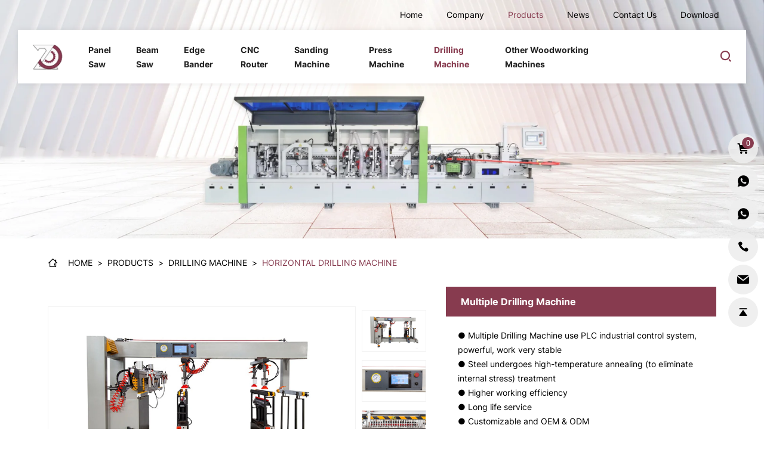

--- FILE ---
content_type: text/html; charset=utf-8
request_url: https://www.qdzhongding.com/multiple-drilling-machine.html
body_size: 8057
content:
<!DOCTYPE html>
<html lang="en">
<head>
    <meta charset="UTF-8">
    <meta http-equiv="X-UA-Compatible" content="IE=edge" />
    <meta name="author" content="" />
    <meta name="viewport" content="width=device-width, initial-scale=1.0" />
    <meta name="applicable-device" content="pc,mobile">
    <meta name="format-detection" content="telephone=no, email=no" />
    <meta name="renderer" content="webkit">

        <meta property="og:title" content="horizontal drilling machine | drilling machine for wood panels | drilling machine for furniture">
    <meta property="og:description" content="The Multi drill is a machine with a series of drills in a line which can be operated either horizontally or vertically. Allowing the user, to create a series of holes of varying depths and at 32mm centres. Multi Drills come in manual/semi automatci machin">
    <meta property="og:image" content="https://www.qdzhongding.com/data/thumb/res/en/20240321/cc3b2075003cfc08.jpg_20240321102048_360x360.webp">
    
        <title>horizontal drilling machine | drilling machine for wood panels | drilling machine for furniture</title>
    <meta name="keywords" content="horizontal drilling machine, drilling machine for wood panels, drilling machine for furniture, woodworking drilling machine">
    <meta name="description" content="The Multi drill is a machine with a series of drills in a line which can be operated either horizontally or vertically. Allowing the user, to create a series of holes of varying depths and at 32mm centres. Multi Drills come in manual/semi automatci machin">
    
    <link rel="shortcut icon" type="image/x-icon" href="//vhost-ln-s03-cdn.hcwebsite.com/e7589ef6b45afb4acdf573e60ee83130/tpl/en_qdzhongding/assets/favicon.ico?v=2OTgPArI">

	<script type="text/javascript">
var _czc = _czc || [];
(function () {
  var um = document.createElement("script");
  um.src = "https://v1.cnzz.com/z.js?id=1281337714&async=1";
  var s = document.getElementsByTagName("script")[0];
  s.parentNode.insertBefore(um, s);
})();
</script>
    
    
    <!-- Google tag (gtag.js) -->
<script async src="https://www.googletagmanager.com/gtag/js?id=G-43VGYXD4JW"></script>
<script>
  window.dataLayer = window.dataLayer || [];
  function gtag(){dataLayer.push(arguments);}
  gtag('js', new Date());

  gtag('config', 'G-43VGYXD4JW');
</script>
<script> 
     window.addEventListener('load',function()
        {
        document.querySelectorAll('a[href^="mailto"]').forEach(function(e)
             {
                 e.addEventListener('click',function()
                 {                                        
                    gtag('event', 'mailto');                 
                })
             })           
        })
</script>
<meta name="google-site-verification" content="vkV7xkJsD9XE00gRlnv82M8V-VeTb8gzQJ-QbzqK7ps" />
<meta name="google-site-verification" content="aRzIanzeEBurEYvr4Ipwxz0bHUQ6UAHlwKq4hbbseck" />
        <link rel="canonical" href="https://www.qdzhongding.com/multiple-drilling-machine.html">
    
    <link rel="stylesheet" href="//vhost-ln-s03-cdn.hcwebsite.com/e7589ef6b45afb4acdf573e60ee83130/tpl/en_qdzhongding/assets/app/fonts/iconfont/iconfont.css?v=2OTgPArI"  />
    <link rel="stylesheet" href="//vhost-ln-s03-cdn.hcwebsite.com/e7589ef6b45afb4acdf573e60ee83130/tpl/en_qdzhongding/assets/npm/bootstrap/bootstrap.min.css?v=2OTgPArI"  />
    <link rel="stylesheet" href="//vhost-ln-s03-cdn.hcwebsite.com/e7589ef6b45afb4acdf573e60ee83130/tpl/en_qdzhongding/assets/npm/slick/slick.min.css?v=2OTgPArI"  />
    <link rel="stylesheet" href="//vhost-ln-s03-cdn.hcwebsite.com/e7589ef6b45afb4acdf573e60ee83130/tpl/en_qdzhongding/assets/app/css/animate.min.css?v=2OTgPArI"  />
    <link rel="stylesheet" href="//vhost-ln-s03-cdn.hcwebsite.com/e7589ef6b45afb4acdf573e60ee83130/tpl/en_qdzhongding/assets/app/css/fileinput.css?v=2OTgPArI"  />
    <link rel="stylesheet" href="//vhost-ln-s03-cdn.hcwebsite.com/e7589ef6b45afb4acdf573e60ee83130/tpl/en_qdzhongding/assets/app/css/base-v2.0.css?v=2OTgPArI"  />
    <link rel="stylesheet" href="//vhost-ln-s03-cdn.hcwebsite.com/e7589ef6b45afb4acdf573e60ee83130/tpl/en_qdzhongding/assets/app/css/auto-adjust-img.css?v=2OTgPArI"  />
    <link rel="stylesheet" href="//vhost-ln-s03-cdn.hcwebsite.com/e7589ef6b45afb4acdf573e60ee83130/tpl/en_qdzhongding/assets/app/css/carter.css?v=2OTgPArI" />
    <link rel="stylesheet" href="//vhost-ln-s03-cdn.hcwebsite.com/e7589ef6b45afb4acdf573e60ee83130/tpl/en_qdzhongding/assets/app/css/main.css?v-20256201019&_=2OTgPArI" />
    <link rel="stylesheet" href="//vhost-ln-s03-cdn.hcwebsite.com/e7589ef6b45afb4acdf573e60ee83130/tpl/en_qdzhongding/assets/app/css/media.css?v=2OTgPArI" />
    <script src="//vhost-ln-s03-cdn.hcwebsite.com/e7589ef6b45afb4acdf573e60ee83130/tpl/en_qdzhongding/assets/plugins/jquery-3.6.0.min.js?v=2OTgPArI"></script>
</head>
<body>
    <div class="fszero">
                    <h1>horizontal drilling machine, drilling machine for wood panels, drilling machine for furniture, woodworking drilling machine</h1>
            </div>
    <div class="hc_container">
        <!-- 顶部导航 -->
                <header class="header">
            <div class="header-top">
                <nav>
                    <ul class="header_list">

                                                    <li class="header_item  ">
                                <div class="header_conts">
                                    <a href="/" class="header_link" title="" aria-label="Home">
                                        Home                                    </a>
                                </div>

                                
                            </li>
                                                    <li class="header_item  ">
                                <div class="header_conts">
                                    <a href="/company.html" class="header_link" title="" aria-label="Company">
                                        Company                                    </a>
                                </div>

                                
                            </li>
                                                    <li class="header_item active child">
                                <div class="header_conts">
                                    <a href="/product.html" class="header_link" title="" aria-label="Products">
                                        Products                                    </a>
                                </div>

                                
                                                                        <ul class="header_second">

                                                                                    <li class="header_second_item ">
                                                <div class="header_conts">
                                                    <a href="/product/panel-saw.html" title="" aria-label="Panel Saw" class="header_second_link">
                                                        Panel Saw                                                    </a>
                                                </div>

                                                                                            </li>
                                                                                    <li class="header_second_item ">
                                                <div class="header_conts">
                                                    <a href="/product/beam_saw.html" title="" aria-label="Beam Saw" class="header_second_link">
                                                        Beam Saw                                                    </a>
                                                </div>

                                                                                            </li>
                                                                                    <li class="header_second_item child">
                                                <div class="header_conts">
                                                    <a href="/product/edge-bander.html" title="" aria-label="Edge Bander" class="header_second_link">
                                                        Edge Bander                                                    </a>
                                                </div>

                                                                                                    <ul class="header_three">

                                                                                                                    <li class="header_three_item">
                                                                <a href="/product/straight-edge-banding-machine.html" title="" aria-label="Straight edge banding machine" class="header_three_link">
                                                                    Straight edge banding machine                                                                </a>
                                                            </li>
                                                                                                                    <li class="header_three_item">
                                                                <a href="/product/beveled-edge-banding-machine.html" title="" aria-label="Beveled edge banding machine" class="header_three_link">
                                                                    Beveled edge banding machine                                                                </a>
                                                            </li>
                                                                                                                    <li class="header_three_item">
                                                                <a href="/product/soft-forming-edge-banding-machine.html" title="" aria-label="Soft forming edge banding machine" class="header_three_link">
                                                                    Soft forming edge banding machine                                                                </a>
                                                            </li>
                                                                                                                    <li class="header_three_item">
                                                                <a href="/product/aluminum-honeycomb-edge-banding-machine.html" title="" aria-label="Aluminum honeycomb edge banding machine" class="header_three_link">
                                                                    Aluminum honeycomb edge banding machine                                                                </a>
                                                            </li>
                                                                                                                    <li class="header_three_item">
                                                                <a href="/product/manual-edge-banding-machine.html" title="" aria-label="Manual edge banding machine" class="header_three_link">
                                                                    Manual edge banding machine                                                                </a>
                                                            </li>
                                                        
                                                    </ul>
                                                                                            </li>
                                                                                    <li class="header_second_item ">
                                                <div class="header_conts">
                                                    <a href="/product/cnc-router.html" title="" aria-label="CNC Router" class="header_second_link">
                                                        CNC Router                                                    </a>
                                                </div>

                                                                                            </li>
                                                                                    <li class="header_second_item child">
                                                <div class="header_conts">
                                                    <a href="/product/sanding-machine.html" title="" aria-label="Sanding Machine" class="header_second_link">
                                                        Sanding Machine                                                    </a>
                                                </div>

                                                                                                    <ul class="header_three">

                                                                                                                    <li class="header_three_item">
                                                                <a href="/product/wide-belt-sanding-machine.html" title="" aria-label="Wide belt sanding machine" class="header_three_link">
                                                                    Wide belt sanding machine                                                                </a>
                                                            </li>
                                                                                                                    <li class="header_three_item">
                                                                <a href="/product/brush-sanding-machine.html" title="" aria-label="Brush sanding machine" class="header_three_link">
                                                                    Brush sanding machine                                                                </a>
                                                            </li>
                                                                                                                    <li class="header_three_item">
                                                                <a href="/product/wire-drawing-machine.html" title="" aria-label="Wire drawing machine" class="header_three_link">
                                                                    Wire drawing machine                                                                </a>
                                                            </li>
                                                        
                                                    </ul>
                                                                                            </li>
                                                                                    <li class="header_second_item child">
                                                <div class="header_conts">
                                                    <a href="/product/press-machine.html" title="" aria-label="Press Machine" class="header_second_link">
                                                        Press Machine                                                    </a>
                                                </div>

                                                                                                    <ul class="header_three">

                                                                                                                    <li class="header_three_item">
                                                                <a href="/product/hot-press-machine.html" title="" aria-label="Hot press machine" class="header_three_link">
                                                                    Hot press machine                                                                </a>
                                                            </li>
                                                                                                                    <li class="header_three_item">
                                                                <a href="/product/cold-press-machine.html" title="" aria-label="Cold press machine" class="header_three_link">
                                                                    Cold press machine                                                                </a>
                                                            </li>
                                                                                                                    <li class="header_three_item">
                                                                <a href="/product/vacuum-press-machine.html" title="" aria-label="Vacuum press machine" class="header_three_link">
                                                                    Vacuum press machine                                                                </a>
                                                            </li>
                                                        
                                                    </ul>
                                                                                            </li>
                                                                                    <li class="header_second_item child">
                                                <div class="header_conts">
                                                    <a href="/product/drilling-machine.html" title="" aria-label="Drilling Machine" class="header_second_link">
                                                        Drilling Machine                                                    </a>
                                                </div>

                                                                                                    <ul class="header_three">

                                                                                                                    <li class="header_three_item">
                                                                <a href="/product/horizontal-drilling-machine.html" title="" aria-label="Horizontal drilling machine" class="header_three_link">
                                                                    Horizontal drilling machine                                                                </a>
                                                            </li>
                                                                                                                    <li class="header_three_item">
                                                                <a href="/product/six-side-drilling-machine.html" title="" aria-label="Six side drilling machine" class="header_three_link">
                                                                    Six side drilling machine                                                                </a>
                                                            </li>
                                                        
                                                    </ul>
                                                                                            </li>
                                                                                    <li class="header_second_item ">
                                                <div class="header_conts">
                                                    <a href="/product/other-woodworking-machines.html" title="" aria-label="Other Woodworking Machines" class="header_second_link">
                                                        Other Woodworking Machines                                                    </a>
                                                </div>

                                                                                            </li>
                                        
                                    </ul>
                                
                            </li>
                                                    <li class="header_item  ">
                                <div class="header_conts">
                                    <a href="/news.html" class="header_link" title="" aria-label="News">
                                        News                                    </a>
                                </div>

                                
                            </li>
                                                    <li class="header_item  ">
                                <div class="header_conts">
                                    <a href="/contact.html" class="header_link" title="" aria-label="Contact Us">
                                        Contact Us                                    </a>
                                </div>

                                
                            </li>
                                                    <li class="header_item  ">
                                <div class="header_conts">
                                    <a href="/downloads.html" class="header_link" title="" aria-label="Download">
                                        Download                                    </a>
                                </div>

                                
                            </li>
                        
                    </ul>
                </nav>
            </div>

            <div class="header-bottom">
                <a href="/" class="header-logo">
                    <img src="//vhost-ln-s03-cdn.hcwebsite.com/e7589ef6b45afb4acdf573e60ee83130/res/en/20240228/logo_383baac3.png?v=2OTgPArI" alt="Qingdao Zhongding Machinery Co., Ltd.">
                </a>
                <div class="right">
                                        <ul class="header-product">

                                                    <li class="header-product-item ">
                                <a href="/product/panel-saw.html" title="" aria-label="Panel Saw" class="header-product-link">
                                    Panel Saw                                </a>
                                                            </li>
                                                    <li class="header-product-item ">
                                <a href="/product/beam_saw.html" title="" aria-label="Beam Saw" class="header-product-link">
                                    Beam Saw                                </a>
                                                            </li>
                                                    <li class="header-product-item ">
                                <a href="/product/edge-bander.html" title="" aria-label="Edge Bander" class="header-product-link">
                                    Edge Bander                                </a>
                                                                    <ul class="header-product-second">

                                                                                    <li>
                                                <a href="/product/straight-edge-banding-machine.html" title="" aria-label="Straight edge banding machine">
                                                    Straight edge banding machine                                                </a>
                                            </li>
                                                                                    <li>
                                                <a href="/product/beveled-edge-banding-machine.html" title="" aria-label="Beveled edge banding machine">
                                                    Beveled edge banding machine                                                </a>
                                            </li>
                                                                                    <li>
                                                <a href="/product/soft-forming-edge-banding-machine.html" title="" aria-label="Soft forming edge banding machine">
                                                    Soft forming edge banding machine                                                </a>
                                            </li>
                                                                                    <li>
                                                <a href="/product/aluminum-honeycomb-edge-banding-machine.html" title="" aria-label="Aluminum honeycomb edge banding machine">
                                                    Aluminum honeycomb edge banding machine                                                </a>
                                            </li>
                                                                                    <li>
                                                <a href="/product/manual-edge-banding-machine.html" title="" aria-label="Manual edge banding machine">
                                                    Manual edge banding machine                                                </a>
                                            </li>
                                        
                                    </ul>
                                                            </li>
                                                    <li class="header-product-item ">
                                <a href="/product/cnc-router.html" title="" aria-label="CNC Router" class="header-product-link">
                                    CNC Router                                </a>
                                                            </li>
                                                    <li class="header-product-item ">
                                <a href="/product/sanding-machine.html" title="" aria-label="Sanding Machine" class="header-product-link">
                                    Sanding Machine                                </a>
                                                                    <ul class="header-product-second">

                                                                                    <li>
                                                <a href="/product/wide-belt-sanding-machine.html" title="" aria-label="Wide belt sanding machine">
                                                    Wide belt sanding machine                                                </a>
                                            </li>
                                                                                    <li>
                                                <a href="/product/brush-sanding-machine.html" title="" aria-label="Brush sanding machine">
                                                    Brush sanding machine                                                </a>
                                            </li>
                                                                                    <li>
                                                <a href="/product/wire-drawing-machine.html" title="" aria-label="Wire drawing machine">
                                                    Wire drawing machine                                                </a>
                                            </li>
                                        
                                    </ul>
                                                            </li>
                                                    <li class="header-product-item ">
                                <a href="/product/press-machine.html" title="" aria-label="Press Machine" class="header-product-link">
                                    Press Machine                                </a>
                                                                    <ul class="header-product-second">

                                                                                    <li>
                                                <a href="/product/hot-press-machine.html" title="" aria-label="Hot press machine">
                                                    Hot press machine                                                </a>
                                            </li>
                                                                                    <li>
                                                <a href="/product/cold-press-machine.html" title="" aria-label="Cold press machine">
                                                    Cold press machine                                                </a>
                                            </li>
                                                                                    <li>
                                                <a href="/product/vacuum-press-machine.html" title="" aria-label="Vacuum press machine">
                                                    Vacuum press machine                                                </a>
                                            </li>
                                        
                                    </ul>
                                                            </li>
                                                    <li class="header-product-item active">
                                <a href="/product/drilling-machine.html" title="" aria-label="Drilling Machine" class="header-product-link">
                                    Drilling Machine                                </a>
                                                                    <ul class="header-product-second">

                                                                                    <li>
                                                <a href="/product/horizontal-drilling-machine.html" title="" aria-label="Horizontal drilling machine">
                                                    Horizontal drilling machine                                                </a>
                                            </li>
                                                                                    <li>
                                                <a href="/product/six-side-drilling-machine.html" title="" aria-label="Six side drilling machine">
                                                    Six side drilling machine                                                </a>
                                            </li>
                                        
                                    </ul>
                                                            </li>
                                                    <li class="header-product-item ">
                                <a href="/product/other-woodworking-machines.html" title="" aria-label="Other Woodworking Machines" class="header-product-link">
                                    Other Woodworking Machines                                </a>
                                                            </li>
                        
                    </ul>
                    <div id="google_translate_element" class="google-translate"></div>
                    <div class="header_search">
                        <span class="iconfont icon-sousuo"></span>
                    </div>
                    <div class="c_pcbtn">
                        <label class="burger" for="burger">
                            <input type="checkbox" id="burger">
                            <span></span>
                            <span></span>
                            <span></span>
                        </label>
                    </div>
                </div>
            </div>

            <div class="search_view">
                <div class="search_close">
                    <svg t="1686118388704" class="icon" viewBox="0 0 1024 1024" version="1.1" xmlns="http://www.w3.org/2000/svg" p-id="1575" ><path d="M0 0h1024v1024H0z" fill="#fff" fill-opacity="0" p-id="1576"></path><path d="M240.448 168l2.346667 2.154667 289.92 289.941333 279.253333-279.253333a42.666667 42.666667 0 0 1 62.506667 58.026666l-2.133334 2.346667-279.296 279.210667 279.274667 279.253333a42.666667 42.666667 0 0 1-58.005333 62.528l-2.346667-2.176-279.253333-279.253333-289.92 289.962666a42.666667 42.666667 0 0 1-62.506667-58.005333l2.154667-2.346667 289.941333-289.962666-289.92-289.92a42.666667 42.666667 0 0 1 57.984-62.506667z" fill="#fff" p-id="1577"></path></svg>
                </div>
                <form action="/product.html">
                    <div class="search_view_tit">
                        Search Content
                    </div>
                    <div class="search_view_cont">
                        <input type="text" name="keywords" placeholder=" Search...">
                        <button type="submit">
                            <span class="iconfont icon-sousuo"></span>
                        </button>
                    </div>
                </form>
            </div>
        </header>
<!-- 主体内容 -->
<main class="prodeta">
    
<div class="page_banner">
        <img src="//vhost-ln-s03-cdn.hcwebsite.com/e7589ef6b45afb4acdf573e60ee83130/data/thumb/res/en/20240229/product_7c0a86f1.jpg_20240229144346_1920x0.webp?v=2OTgPArI" alt="product">
    </div>

    <section class="prodeta-info">
        <div class="hc_cont1410">
            
<div class="bread">
    <ul class="mod_bread">
        <li class="mod_bread_item">
            <a href="/" title="" aria-label="Home" class="mod_bread_link">
                <span class="iconfont icon-icon_857"></span>
                <div class="text">
                    Home
                </div>
            </a>
            <span>></span>
        </li>

        <li class="mod_bread_item">
            <a href="/product.html" title="" aria-label="Products" class="mod_bread_link">
                <div class="text">
                    Products                </div>
            </a>
            <span>></span>
        </li>

                        <li class="mod_bread_item">
            <a href="/product/drilling-machine.html" title="" aria-label="Drilling Machine" class="mod_bread_link">
                <div class="text">
                    Drilling Machine                </div>
            </a>
            <span>></span>
        </li>
                <li class="mod_bread_item">
            <a href="/product/horizontal-drilling-machine.html" title="" aria-label="Horizontal drilling machine" class="mod_bread_link">
                <div class="text">
                    Horizontal drilling machine                </div>
            </a>
            <span>></span>
        </li>
            </ul>
</div>            <div class="flex">
                <div class="left wow fadeInLeft">
                    <div class="prodeta-bslick">
                        <ul class="prodeta-blist">
                                                            <li class="prodeta-bitem">
                                    <div class="img_box">
                                        <img src="//vhost-ln-s03-cdn.hcwebsite.com/e7589ef6b45afb4acdf573e60ee83130/data/thumb/res/en/20240321/cc3b2075003cfc08.jpg_20240321102048_1296x830.webp?v=2OTgPArI" alt="picture">
                                                                            </div>
                                </li>
                                                            <li class="prodeta-bitem">
                                    <div class="img_box">
                                        <img src="//vhost-ln-s03-cdn.hcwebsite.com/e7589ef6b45afb4acdf573e60ee83130/data/thumb/res/en/20240321/4f2c563e0cca562e.jpg_20240321102048_1296x830.webp?v=2OTgPArI" alt="picture">
                                                                            </div>
                                </li>
                                                            <li class="prodeta-bitem">
                                    <div class="img_box">
                                        <img src="//vhost-ln-s03-cdn.hcwebsite.com/e7589ef6b45afb4acdf573e60ee83130/data/thumb/res/en/20240321/f14af8e0ee90ee33.jpg_20240321102051_1296x830.webp?v=2OTgPArI" alt="picture">
                                                                            </div>
                                </li>
                                                            <li class="prodeta-bitem">
                                    <div class="img_box">
                                        <img src="//vhost-ln-s03-cdn.hcwebsite.com/e7589ef6b45afb4acdf573e60ee83130/data/thumb/res/en/20240321/dbe8d647ad649b38.jpg_20240321102051_1296x830.webp?v=2OTgPArI" alt="picture">
                                                                            </div>
                                </li>
                                                    </ul>
                    </div>
                    <ul class="prodeta-slist">
                                                <li class="prodeta-sitem">
                            <div class="prodeta-sconts">
                                <div class="img_box"><img src="//vhost-ln-s03-cdn.hcwebsite.com/e7589ef6b45afb4acdf573e60ee83130/data/thumb/res/en/20240321/cc3b2075003cfc08.jpg_20240321102048_1296x830.webp?v=2OTgPArI" alt="picture"></div>
                                                            </div>
                        </li>
                                                <li class="prodeta-sitem">
                            <div class="prodeta-sconts">
                                <div class="img_box"><img src="//vhost-ln-s03-cdn.hcwebsite.com/e7589ef6b45afb4acdf573e60ee83130/data/thumb/res/en/20240321/4f2c563e0cca562e.jpg_20240321102048_1296x830.webp?v=2OTgPArI" alt="picture"></div>
                                                            </div>
                        </li>
                                                <li class="prodeta-sitem">
                            <div class="prodeta-sconts">
                                <div class="img_box"><img src="//vhost-ln-s03-cdn.hcwebsite.com/e7589ef6b45afb4acdf573e60ee83130/data/thumb/res/en/20240321/f14af8e0ee90ee33.jpg_20240321102051_1296x830.webp?v=2OTgPArI" alt="picture"></div>
                                                            </div>
                        </li>
                                                <li class="prodeta-sitem">
                            <div class="prodeta-sconts">
                                <div class="img_box"><img src="//vhost-ln-s03-cdn.hcwebsite.com/e7589ef6b45afb4acdf573e60ee83130/data/thumb/res/en/20240321/dbe8d647ad649b38.jpg_20240321102051_1296x830.webp?v=2OTgPArI" alt="picture"></div>
                                                            </div>
                        </li>
                                            </ul>
                </div>
                <div class="right wow fadeInRight">
                    <div class="tits"> Multiple Drilling Machine</div>
                    <div class="texts"> <p>● Multiple Drilling Machine use PLC industrial control system, powerful, work very stable</p><p>● Steel undergoes high-temperature annealing (to eliminate internal stress) treatment</p><p>● Higher working efficiency</p><p>● Long life service</p><p>● Customizable and OEM &amp; ODM</p></div>
                    <div class="prodeta-share">
                        <p> share: </p>
                        <!-- AddToAny BEGIN -->
                        <div class="a2a_kit a2a_kit_size_32 a2a_default_style">
                            <!-- 英文站 -->
                            <a class="a2a_button_facebook" href="javascript:;" title="" aria-label="facebook"></a>
                            <a class="a2a_button_twitter" href="javascript:;" title="" aria-label="twitter"></a>
                            <a class="a2a_button_linkedin" href="javascript:;" title="" aria-label="linkedin"></a>
                            <a class="a2a_button_whatsapp" href="javascript:;" title="" aria-label="whatsapp"></a>
                            <a class="a2a_dd" href="https://www.addtoany.com/share" title="" aria-label="share"></a>
                        </div>
                        <script async src="https://static.addtoany.com/menu/page.js"></script>
                        <!-- AddToAny BEGIN -->
                    </div>
                    <div class="prodeta-group">
                        <div class="prodeta-button inquire"> Inquire now</div>
                        <div class="prodeta-button cart add-btn" data-id="439"> Add to cart</div>
                    </div>
                </div>
            </div>
        </div>
    </section>
    <section class="prodeta-details">
        <div class="hc_cont1100">
            <div class="tit wow hc_fadeup1"> Product Details</div>
            <div class="sections">
                <div class="sections-tits"> Multiple Drilling Machine Technical Data:</div>
                <div class="edit_active wow hc_fadeup2"> <table cellspacing="0" width="545"><tbody><tr style="height:12px" class="firstRow"><td valign="center" style="padding:0 0 0 0 ;border-left:1px outset windowtext;border-right:1px outset windowtext;border-top:1px outset windowtext;border-bottom:1px outset windowtext;background:rgb(255,255,255)"><p>Model No</p></td><td valign="center" style="padding:0 0 0 0 ;border-left:none;border-right:1px outset windowtext;border-top:1px outset windowtext;border-bottom:1px outset windowtext;background:rgb(255,255,255)"><p>MZ73213</p></td></tr><tr style="height:9px"><td valign="center" style="padding:0 0 0 0 ;border-left:1px outset windowtext;border-right:1px outset windowtext;border-top:none;border-bottom:1px outset windowtext;background:rgb(255,255,255)"><p>Power</p></td><td valign="center" style="padding:0 0 0 0 ;border-left:none;border-right:1px outset windowtext;border-top:none;border-bottom:1px outset windowtext;background:rgb(255,255,255)"><p>4.5kw</p></td></tr><tr style="height:6px"><td valign="center" style="padding:0 0 0 0 ;border-left:1px outset windowtext;border-right:1px outset windowtext;border-top:none;border-bottom:1px outset windowtext;background:rgb(255,255,255)"><p>Max working length</p></td><td valign="center" style="padding:0 0 0 0 ;border-left:none;border-right:1px outset windowtext;border-top:none;border-bottom:1px outset windowtext;background:rgb(255,255,255)"><p>2500mm</p></td></tr><tr style="height:10px"><td valign="center" style="padding:0 0 0 0 ;border-left:1px outset windowtext;border-right:1px outset windowtext;border-top:none;border-bottom:1px outset windowtext;background:rgb(255,255,255)"><p>Overall dimensions</p></td><td valign="center" style="padding:0 0 0 0 ;border-left:none;border-right:1px outset windowtext;border-top:none;border-bottom:1px outset windowtext;background:rgb(255,255,255)"><p>3100*2500*1600mm</p></td></tr><tr style="height:9px"><td valign="center" style="padding:0 0 0 0 ;border-left:1px outset windowtext;border-right:1px outset windowtext;border-top:none;border-bottom:1px outset windowtext;background:rgb(255,255,255)"><p>Max processing thickness</p></td><td valign="center" style="padding:0 0 0 0 ;border-left:none;border-right:1px outset windowtext;border-top:none;border-bottom:1px outset windowtext;background:rgb(255,255,255)"><p>60mm</p></td></tr><tr style="height:5px"><td valign="center" style="padding:0 0 0 0 ;border-left:1px outset windowtext;border-right:1px outset windowtext;border-top:none;border-bottom:1px outset windowtext;background:rgb(255,255,255)"><p>Max processing width</p></td><td valign="center" style="padding:0 0 0 0 ;border-left:none;border-right:1px outset windowtext;border-top:none;border-bottom:1px outset windowtext;background:rgb(255,255,255)"><p>2500mm</p></td></tr><tr style="height:11px"><td valign="center" style="padding:0 0 0 0 ;border-left:1px outset windowtext;border-right:1px outset windowtext;border-top:none;border-bottom:1px outset windowtext;background:rgb(255,255,255)"><p>Net weight</p></td><td valign="center" style="padding:0 0 0 0 ;border-left:none;border-right:1px outset windowtext;border-top:none;border-bottom:1px outset windowtext;background:rgb(255,255,255)"><p>1000kg</p></td></tr></tbody></table></div>
            </div>
            <div class="sections">
                <div class="sections-tits"> Multiple Drilling Machine Technical Details:</div>
                                <div class="prodeta-details-list2 wow hc_fadeup2">
                                            <div class="item">
                            <div class="conts">
                                <div class="img_box">
                                    <img class="lazy" src="//vhost-ln-s03-cdn.hcwebsite.com/e7589ef6b45afb4acdf573e60ee83130/tpl/en_qdzhongding/assets/app/images/imgload.png?v=2OTgPArI" decoding="async" data-src="//vhost-ln-s03-cdn.hcwebsite.com/e7589ef6b45afb4acdf573e60ee83130/data/thumb/res/en/20240321/ace589d111c5c293.jpg_20240321102120_497x351.webp?v=2OTgPArI" alt="Multiple Drilling Machine">
                                </div>
                                                                                                <div class="texts"><p> Adopt Taiwan motor, stable power and long service life </p></div>
                            </div>
                        </div>
                                            <div class="item">
                            <div class="conts">
                                <div class="img_box">
                                    <img class="lazy" src="//vhost-ln-s03-cdn.hcwebsite.com/e7589ef6b45afb4acdf573e60ee83130/tpl/en_qdzhongding/assets/app/images/imgload.png?v=2OTgPArI" decoding="async" data-src="//vhost-ln-s03-cdn.hcwebsite.com/e7589ef6b45afb4acdf573e60ee83130/data/thumb/res/en/20240321/01223fd8ccfe27d9.jpg_20240321102126_497x351.webp?v=2OTgPArI" alt="Multiple Drilling Machine">
                                </div>
                                                                                                <div class="texts"><p> Imported electrical components, the electrical box cable is neat, ensuring stable operation of the machine </p></div>
                            </div>
                        </div>
                                            <div class="item">
                            <div class="conts">
                                <div class="img_box">
                                    <img class="lazy" src="//vhost-ln-s03-cdn.hcwebsite.com/e7589ef6b45afb4acdf573e60ee83130/tpl/en_qdzhongding/assets/app/images/imgload.png?v=2OTgPArI" decoding="async" data-src="//vhost-ln-s03-cdn.hcwebsite.com/e7589ef6b45afb4acdf573e60ee83130/data/thumb/res/en/20240321/93e99872b9465346.jpg_20240321102130_497x351.webp?v=2OTgPArI" alt="Multiple Drilling Machine">
                                </div>
                                                                                                <div class="texts"><p> Imported electrical components </p></div>
                            </div>
                        </div>
                                    </div>
                            </div>
            <div class="sections">
                <div class="sections-tits"> </div>
                            </div>
            <div class="sections ">
                <div class="sections-tits"> </div>
                <div class="auto-adjust-img editor-content"> </div>
            </div>
        </div>
    </section>
    <section class="prodeta-inquiry">
        <div class="hc_cont1100">
            <div class="tit prodeta-tit wow hc_fadeup1"> Inquiry</div>
            <form class="mod_form wow hc_fadeup2 form5">
                <div class="mod_form_item block proname">
                    <div class="conts"><input type="text" readonly value="Multiple Drilling Machine"></div>
                </div>
                <div class="mod_form_item">
                    <div class="conts"><label> Name: </label> <input type="text" name="fullname"></div>
                </div>
                <div class="mod_form_item">
                    <div class="conts"><label> E-Mail: </label> <input type="text" name="email"></div>
                </div>
                <div class="mod_form_item">
                    <div class="conts"><label> Telephone: </label> <input type="text" name="tel"></div>
                </div>
                <div class="mod_form_item">
                    <div class="conts"><label> Address: </label> <input type="text" name="country"></div>
                </div>
                <div class="mod_form_item block textarea">
                    <div class="conts"><label> Message: </label> <textarea name="content"></textarea></div>
                </div>
                <input type="hidden" value="【商品咨询】Multiple Drilling Machine" name="title"/>
                <input type="hidden" value="18.227.111.66" name="ip"/>
                <input type="hidden" name="id" value="book">
                <input type="hidden" name="cate_id" value="60">
                <input type="hidden" name="_spam" value="">
                <div class="mod_form_item block button">
                    <div class="conts">
                        <button class="send5">
                            <p> submit </p>
                            <span class="iconfont icon-fasong"></span>
                        </button>
                    </div>
                </div>
            </form>
        </div>
    </section>
    <section class="prodeta_review">
        <div class="hc_cont1410">
            <div class="review_hd wow hc_fadeup1 wow hc_fadeup2">
                <div class="tit prodeta-tit"> Reviews</div>
                <div class="arrow">
                    <div class="carter_prev"><span class="iconfont icon-xiangzuo"></span></div>
                    <div class="carter_next"><span class="iconfont icon-xiangzuo"></span></div>
                </div>
            </div>
                        <ul class="prodeta_review_list wow hc_fadeup3">
                            </ul>
            <div class="prodeta_reviewform wow hc_fadeup3">
                <div class="tits wow hc_fadeup1"> Write a Review</div>
                <form class="mod_form wow hc_fadeup2 form5">
                    <div class="mod_form_item">
                        <div class="conts"><label> Nickname: </label> <input type="text" name="fullname"></div>
                    </div>
                    <div class="mod_form_item">
                        <div class="conts"><label> E-mail: </label> <input type="text" name="email"></div>
                    </div>
                    <div class="mod_form_item block textarea">
                        <div class="conts"><label> Comment: </label> <textarea name="content"></textarea></div>
                    </div>
                    <input type="hidden" value="【商品评论】Multiple Drilling Machine" name="title"/>
                    <input type="hidden" value="18.227.111.66" name="ip"/>
                    <input type="hidden" name="id" value="book">
                    <input type="hidden" name="cate_id" value="61">
                    <input type="hidden" name="_spam" value="">
                    <div class="mod_form_item block button">
                        <div class="conts">
                            <button class="send5">
                                <p> submit </p>
                                <span class="iconfont icon-fasong"></span>
                            </button>
                        </div>
                    </div>
                </form>
            </div>
        </div>
    </section>
    <section class="prodeta-other">
        <div class="hc_cont1410">
            <div class="prodeta-other-header wow hc_fadeup1">
                <div class="tit prodeta-tit"> Products Recommended</div>
                <div class="arrow">
                    <div class="carter_prev"><span class="iconfont icon-xiangzuo"></span></div>
                    <div class="carter_next"><span class="iconfont icon-xiangzuo"></span></div>
                </div>
            </div>
                        <ul class="prodeta-other-list wow hc_fadeup2">
                            </ul>
        </div>
    </section>
</main>
        <!-- footer -->
        <footer class="footer">
            <div class="footer-top">
                <div class="hc_cont1410">
                    <div class="flex">
                        <div class="footer-content">
                            <div class="footer-tit">
                                contact us
                            </div>
                            <ul class="footer-content-list">
                                <li>
                                    <div class="key">
                                        Tel:
                                    </div>
                                    <div class="val">
                                        <a href="tel:+86-532-85183166" title="" aria-label="+86-532-85183166">
                                            +86-532-85183166                                        </a>
                                    </div>
                                </li>
								<li>
                                    <div class="key">
                                        WhatsApp:
                                    </div>
                                    <div class="val">
                                        <a href="https://api.whatsapp.com/send?phone=8618363917189" title="" aria-label="WhatsApp">
                                            +86 18363917189                                        </a>
                                    </div>
                                </li>
                                <li>
                                    <div class="key">
                                        Mob:
                                    </div>
                                    <div class="val">
                                        <a href="tel:+86 18363917189" title="" aria-label="+86 18363917189">
                                            +86 18363917189                                        </a>
                                    </div>
                                </li>
                                <li>
                                    <div class="key">
                                        Fax:
                                    </div>
                                    <div class="val">
                                        <a href="tel:+86-532-85180358" title="" aria-label="+86-532-85180358">
                                            +86-532-85180358                                        </a>
                                    </div>
                                </li>
                                <li>
                                    <div class="key">
                                        E-mail:
                                    </div>
                                    <div class="val">
                                        <a href="mailto:sales@qdzhongding.com" title="" aria-label="sales@qdzhongding.com">
                                            sales@qdzhongding.com                                        </a>
                                    </div>
                                </li>
                                <li>
                                    <div class="key">
                                        Add:
                                    </div>
                                    <div class="val">
                                        <p>
                                            Wang Tai Town, Huang Dao District, Qingdao, China.                                        </p>
                                    </div>
                                </li>
                            </ul>

                                                                                    <ul class="footer-content-share">

                                                                    <li>
                                        <a href="https://www.youtube.com/" title="" aria-label="youtube" target="_blank" rel="noreferrer noopener nofollow" >
                                            <span class="iconfont icon-youtube"></span>
                                        </a>
                                    </li>
                                                                    <li>
                                        <a href="https://www.twitter.com/" title="" aria-label="youtube" target="_blank" rel="noreferrer noopener nofollow" >
                                            <span class="iconfont icon-twitter-x-line"></span>
                                        </a>
                                    </li>
                                                                    <li>
                                        <a href="https://www.instagram.com/" title="" aria-label="youtube" target="_blank" rel="noreferrer noopener nofollow" >
                                            <span class="iconfont icon-instagram-fill"></span>
                                        </a>
                                    </li>
                                                                    <li>
                                        <a href="https://www.facebook.com/" title="" aria-label="youtube" target="_blank" rel="noreferrer noopener nofollow" >
                                            <span class="iconfont icon-facebook"></span>
                                        </a>
                                    </li>
                                
                            </ul>
                        </div>

                        <div class="footer-nav">
                            <div class="footer-tit">
                                Quick Navigation
                            </div>
                            <ul class="footer-nav-list">

                                                                    <li>
                                        <a href="/" title="" aria-label="Home">
                                            <span>-</span> Home                                        </a>
                                    </li>
                                                                    <li>
                                        <a href="/company.html" title="" aria-label="Company">
                                            <span>-</span> Company                                        </a>
                                    </li>
                                                                    <li>
                                        <a href="/product.html" title="" aria-label="Products">
                                            <span>-</span> Products                                        </a>
                                    </li>
                                                                    <li>
                                        <a href="/news.html" title="" aria-label="News">
                                            <span>-</span> News                                        </a>
                                    </li>
                                                                    <li>
                                        <a href="/contact.html" title="" aria-label="Contact Us">
                                            <span>-</span> Contact Us                                        </a>
                                    </li>
                                                                    <li>
                                        <a href="/downloads.html" title="" aria-label="Download">
                                            <span>-</span> Download                                        </a>
                                    </li>
                                
                            </ul>
                        </div>

                        <div class="footer-nav products">
                            <div class="footer-tit">
                                Quick Navigation
                            </div>
                            <ul class="footer-nav-list">

                                                                    <li>
                                        <a href="/product/panel-saw.html" title="" aria-label="Panel Saw">
                                            <span>-</span> Panel Saw                                        </a>
                                    </li>
                                                                    <li>
                                        <a href="/product/beam_saw.html" title="" aria-label="Beam Saw">
                                            <span>-</span> Beam Saw                                        </a>
                                    </li>
                                                                    <li>
                                        <a href="/product/edge-bander.html" title="" aria-label="Edge Bander">
                                            <span>-</span> Edge Bander                                        </a>
                                    </li>
                                                                    <li>
                                        <a href="/product/cnc-router.html" title="" aria-label="CNC Router">
                                            <span>-</span> CNC Router                                        </a>
                                    </li>
                                                                    <li>
                                        <a href="/product/sanding-machine.html" title="" aria-label="Sanding Machine">
                                            <span>-</span> Sanding Machine                                        </a>
                                    </li>
                                                                    <li>
                                        <a href="/product/press-machine.html" title="" aria-label="Press Machine">
                                            <span>-</span> Press Machine                                        </a>
                                    </li>
                                                                    <li>
                                        <a href="/product/drilling-machine.html" title="" aria-label="Drilling Machine">
                                            <span>-</span> Drilling Machine                                        </a>
                                    </li>
                                                                    <li>
                                        <a href="/product/other-woodworking-machines.html" title="" aria-label="Other Woodworking Machines">
                                            <span>-</span> Other Woodworking Machines                                        </a>
                                    </li>
                                
                            </ul>
                        </div>

                        <div class="footer-online">
                            <div class="footer-tit">
                                online message
                            </div>
                            <form class="mod_form form5">
                                <div class="mod_form_item">
                                    <div class="conts">
                                        <label>
                                            name:
                                        </label>
                                        <input type="text" name="fullname">
                                    </div>
                                </div>
                                <div class="mod_form_item">
                                    <div class="conts">
                                        <label>
                                            phone:
                                        </label>
                                        <input type="text" name="tel">
                                    </div>
                                </div>
                                <div class="mod_form_item">
                                    <div class="conts">
                                        <label>
                                            email:
                                        </label>
                                        <input type="text" name="email">
                                    </div>
                                </div>
                                <div class="mod_form_item">
                                    <div class="conts">
                                        <label>
                                            country:
                                        </label>
                                        <input type="text" name="country">
                                    </div>
                                </div>
                                <div class="mod_form_item block textarea">
                                    <div class="conts">
                                        <label>
                                            message:
                                        </label>
                                        <textarea name="content"></textarea>
                                    </div>
                                </div>
                                <div class="mod_form_item block">
                                    <div class="upload_contbox">
                                        <div class="upload_cont">
                                            <div class="form-group">
                                                <input id="file-1" type="file" multiple class="file-loading" data-overwrite-initial="false" data-min-file-count="0" />
                                            </div>
                                        </div>
                                    </div>
                                </div>

                                <input type="hidden" value="网站底部留言" name="title" />
                                <input type="hidden" value="18.227.111.66" name="ip" />
                                <input type="hidden" name="id" value="book">
                                <input type="hidden" name="cate_id" value="58">
                                <input type="hidden" name="pid" value="41">
                                <input type="hidden" name="_spam" value="">

                                <div class="mod_form_item block button">
                                    <div class="conts">
                                        <button class="send5">
                                            <p>
                                                submit
                                            </p>
                                            <span class="iconfont icon-fasong"></span>
                                        </button>
                                        <div class="uploading">
                                            Uploading <span></span>
                                        </div>
                                    </div>
                                </div>
                            </form>
                        </div>
                    </div>
                </div>
            </div>

            <div class="footer-bottom">
                <div class="hc_cont1410">
                    <div class="flex">
                        <div class="left">
                            <p>
                                Copyright © 2024 Qingdao Zhongding Machinery Co., Ltd. All Rights Reserved.                                                            </p>
                            <a href="https://www.hicheng.net/" target="_blank" rel="noreferrer noopener"> Powered by Hicheng</a>
							
							<a href="https://uweb.umeng.com/v1/login.php?siteid=1281337714" target="_blank" rel="noreferrer noopener nofollow" title="" aria-label="chzz">
                                <img src="//vhost-ln-s03-cdn.hcwebsite.com/e7589ef6b45afb4acdf573e60ee83130/tpl/en_qdzhongding/assets/app/images/cnzz.gif?v=2OTgPArI" alt="cnzz">
                            </a>
                        </div>
                        <div class="right">
                            <a href="/sitemap.html" title="" aria-label="sitemap">
                                SITEMAP
                            </a>
                        </div>
                    </div>
                </div>
            </div>
        </footer>


        <!-- 五键 -->
        <div class="mod_online">
            <ul class="mod_online_list">
                <li class="mod_online_item">
                    <a href="/" class="mod_online_link" title="" aria-label="Home">
                        <span class="iconfont icon-home"></span>
                        <div class="mod_online_tit">
                            Home
                        </div>
                    </a>
                </li>
                <li class="mod_online_item">
                    <a href="mailto:sales@qdzhongding.com" title="" aria-label="sales@qdzhongding.com" class="mod_online_link">
                        <span class="iconfont icon-e-mailc"></span>
                        <div class="mod_online_tit">
                            E-mail
                        </div>
                    </a>
                </li>
                <li class="mod_online_item">
                    <a href="/contact.html" title="" aria-label="contact" class="mod_online_link">
                        <span class="iconfont icon-liuyanfillc"></span>
                        <div class="mod_online_tit">
                            Message
                        </div>
                    </a>
                </li>
                <li class="mod_online_item">
                    <a href="https://api.whatsapp.com/send?phone=+86 18363917189" title="" aria-label="whatsapp:+86 18363917189" target="_blank" rel="noreferrer noopener nofollow" class="mod_online_link">
                        <span class="iconfont icon-logo-whatsappc"></span>
                        <div class="mod_online_tit">
                            WhatsApp
                        </div>
                    </a>
                </li>
                <li class="mod_online_item">
                    <a href="/product.html" title="" aria-label="product" class="mod_online_link">
                        <span class="iconfont icon-wodechanpinc"></span>
                        <div class="mod_online_tit">
                            Products
                        </div>
                    </a>
                </li>
            </ul>
        </div>


        <!-- aside -->
        <div class="online-wrap right">
            <div class="online">
                <a class="iconfont icon-gouwucheman notChangeRadius" href="/index.php?c=cart" title="" aria-label="cart_total" target="_blank"
                   rel="noreferrer noopener nofollow">
                    <div class="numbers cart_total">
                        0
                    </div>
                </a>
                                    <a class="iconfont icon-logo-whatsappc" href="https://api.whatsapp.com/send?phone=+86 18363917189" title="" aria-label="whatsapp:+86 18363917189" target="_blank"
                       rel="noreferrer noopener nofollow">
                        <span class="show-num">
                            <p>+86 18363917189</p>
                        </span>
                    </a>
                                                    <a class="iconfont icon-logo-whatsappc" href="https://api.whatsapp.com/send?phone=+86 18363917189" title="" aria-label="whatsapp2:+86 18363917189" target="_blank"
                       rel="noreferrer noopener nofollow">
                        <span class="show-num">
                            <p>+86 18363917189</p>
                        </span>
                    </a>
                                                    <a class="iconfont icon-dianhua1" href="tel:+86-532-85183166" title="" aria-label="+86-532-85183166" target="_blank"
                       rel="noreferrer noopener nofollow">
                        <span class="show-num">
                            <p>+86-532-85183166</p>
                        </span>
                    </a>
                                                    <a class="iconfont icon-e-mailc" href="mailto:sales@qdzhongding.com" title="" aria-label="sales@qdzhongding.com" rel="noreferrer noopener nofollow">
                        <span class="show-num">
                            <p>sales@qdzhongding.com</p>
                        </span>
                    </a>
                                <a href="javascript:;" title="" aria-label="go-top" class="iconfont icon-huidaodingbu notChangeRadius gotop"></a>
            </div>
            <div class="online-btn">
                <span class="iconfont icon-jiahao"></span>
            </div>
        </div>
    </div>


    <script src="//vhost-ln-s03-cdn.hcwebsite.com/e7589ef6b45afb4acdf573e60ee83130/tpl/en_qdzhongding/assets/plugins/lodash.min.js?v=2OTgPArI"></script>
    <script src="//vhost-ln-s03-cdn.hcwebsite.com/e7589ef6b45afb4acdf573e60ee83130/tpl/en_qdzhongding/assets/plugins/imgReady.js?v=2OTgPArI"></script>
    <script src="//vhost-ln-s03-cdn.hcwebsite.com/e7589ef6b45afb4acdf573e60ee83130/tpl/en_qdzhongding/assets/plugins/auto-adjust-img.js?v=2OTgPArI"></script> 

    <!-- public start -->
    <script src="//vhost-ln-s03-cdn.hcwebsite.com/e7589ef6b45afb4acdf573e60ee83130/tpl/en_qdzhongding/assets/npm/slick/slick.min.js?v=2OTgPArI"></script>
    <script src="//vhost-ln-s03-cdn.hcwebsite.com/e7589ef6b45afb4acdf573e60ee83130/tpl/en_qdzhongding/assets/plugins/fileinput.js?v=2OTgPArI"></script>
    <script src="//vhost-ln-s03-cdn.hcwebsite.com/e7589ef6b45afb4acdf573e60ee83130/tpl/en_qdzhongding/assets/plugins/wow.min.js?v=2OTgPArI"></script>
    <script src="//vhost-ln-s03-cdn.hcwebsite.com/e7589ef6b45afb4acdf573e60ee83130/tpl/en_qdzhongding/assets/plugins/base-v2.0.min.js?v=2OTgPArI"></script>
    <script src="//vhost-ln-s03-cdn.hcwebsite.com/e7589ef6b45afb4acdf573e60ee83130/tpl/en_qdzhongding/assets/plugins/jquery.lazyload.min.js?v=2OTgPArI"></script>
    <script src="//vhost-ln-s03-cdn.hcwebsite.com/e7589ef6b45afb4acdf573e60ee83130/tpl/en_qdzhongding/assets/scripts/carter.js?v=2OTgPArI"></script>
    <script src="//vhost-ln-s03-cdn.hcwebsite.com/e7589ef6b45afb4acdf573e60ee83130/tpl/en_qdzhongding/assets/scripts/common.js?v=2OTgPArI"></script>
    <script src="//vhost-ln-s03-cdn.hcwebsite.com/e7589ef6b45afb4acdf573e60ee83130/tpl/en_qdzhongding/assets/scripts/liuyan.js?v=2OTgPArI"></script>
    <!-- public end -->

    
    
    <script src="//vhost-ln-s03-cdn.hcwebsite.com/e7589ef6b45afb4acdf573e60ee83130/tpl/en_qdzhongding/assets/scripts/main.js?v=2OTgPArI"></script>
    <script src="//vhost-ln-s03-cdn.hcwebsite.com/e7589ef6b45afb4acdf573e60ee83130/tpl/en_qdzhongding/assets/npm/jquery.fancybox/jquery.fancybox.min.js?v=2OTgPArI"></script>
    <script src="//vhost-ln-s03-cdn.hcwebsite.com/e7589ef6b45afb4acdf573e60ee83130/tpl/en_qdzhongding/assets/plugins/appear.min.js?v=2OTgPArI"></script>
    <script src="//vhost-ln-s03-cdn.hcwebsite.com/e7589ef6b45afb4acdf573e60ee83130/tpl/en_qdzhongding/assets/scripts/cart.js?v=2OTgPArI"></script>

    <!-- 谷歌翻译 -->
    <script async src="https://translate.google.com/translate_a/element.js?cb=googleTranslateElementInit"></script>
</body>
</html>

--- FILE ---
content_type: text/css
request_url: https://vhost-ln-s03-cdn.hcwebsite.com/e7589ef6b45afb4acdf573e60ee83130/tpl/en_qdzhongding/assets/app/fonts/iconfont/iconfont.css?v=2OTgPArI
body_size: 435
content:
@font-face {
  font-family: "iconfont"; /* Project id 4349385 */
  src: url('iconfont.woff2?t=1707126087344') format('woff2'),
       url('iconfont.woff?t=1707126087344') format('woff'),
       url('iconfont.ttf?t=1707126087344') format('truetype');
}

.iconfont {
  font-family: "iconfont" !important;
  font-size: 16px;
  font-style: normal;
  -webkit-font-smoothing: antialiased;
  -moz-osx-font-smoothing: grayscale;
}

.icon-jiahao:before {
  content: "\e627";
}

.icon-gouwucheman:before {
  content: "\e601";
}

.icon-delete:before {
  content: "\e8b6";
}

.icon-home:before {
  content: "\e607";
}

.icon-liuyanfillc:before {
  content: "\e743";
}

.icon-logo-whatsappc:before {
  content: "\e65e";
}

.icon-e-mailc:before {
  content: "\e623";
}

.icon-wodechanpinc:before {
  content: "\ebf7";
}

.icon-fasong:before {
  content: "\e6c8";
}

.icon-wuxing:before {
  content: "\e62e";
}

.icon-icon_857:before {
  content: "\e611";
}

.icon-sousuo1:before {
  content: "\e60e";
}

.icon-zhiliang:before {
  content: "\e612";
}

.icon-fujian-wenjian:before {
  content: "\e60d";
}

.icon-forward:before {
  content: "\e6a2";
}

.icon-sousuo:before {
  content: "\eafe";
}

.icon-xiangzuo:before {
  content: "\eb15";
}

.icon-instagram-fill:before {
  content: "\e88f";
}

.icon-huidaodingbu:before {
  content: "\e774";
}

.icon-whatsapp-fill:before {
  content: "\e6d0";
}

.icon-dianhua1:before {
  content: "\e62d";
}

.icon-youtube:before {
  content: "\e7b2";
}

.icon-facebook:before {
  content: "\e785";
}

.icon-youxiang1:before {
  content: "\e614";
}

.icon-twitter-x-line:before {
  content: "\e7ff";
}

.icon-fuwu:before {
  content: "\e6b8";
}

.icon-shouhou:before {
  content: "\e66c";
}

.icon-weihu:before {
  content: "\e6db";
}

.icon-chuanyunguanli:before {
  content: "\e62b";
}

.icon-dingdanyijiaofu:before {
  content: "\e67a";
}

.icon-bofang:before {
  content: "\e608";
}



--- FILE ---
content_type: text/css
request_url: https://vhost-ln-s03-cdn.hcwebsite.com/e7589ef6b45afb4acdf573e60ee83130/tpl/en_qdzhongding/assets/app/css/base-v2.0.css?v=2OTgPArI
body_size: 4377
content:
@charset "utf-8";

/* 默认样式reset start*/
* {
    line-height: 1;
    box-sizing: border-box;
    margin: 0;
    padding: 0;
}

html {
    /* overflow-x: hidden !important; */
    /* overflow-y: auto; */
    -webkit-tap-highlight-color: rgba(0, 0, 0, 0);
}

body {
    min-height: 100vh;
    background: #fff;
    /* overflow: hidden; */
}

a {
    transition: all .5s;
    text-decoration: none;
}

a:hover {
    text-decoration: none;
}

a:focus {
    text-decoration: none;
    outline: none;
}

a:not([href]) {
    cursor: default;
}

ul,
ol,
li {
    margin: 0;
    list-style-type: none;
}

h1,
h2,
h3,
h4,
h5,
h6,
p {
    font-weight: normal;
    margin: 0;
    line-height: 1;
}

p {
    word-wrap: break-word;
    word-break: normal;
}

h1 {
    font-size: 36px;
}

h2 {
    font-size: 30px;
}

h3 {
    font-size: 24px;
}

h4 {
    font-size: 18px;
}

h5 {
    font-size: 14px;
}

h6 {
    font-size: 12px;
}

img,
video {
    max-width: 100%;
    vertical-align: middle;
}

img{
    image-rendering: -moz-crisp-edges;
    image-rendering: -o-crisp-edges;
    image-rendering: -webkit-optimize-contrast;
    image-rendering: crisp-edges;
    -ms-interpolation-mode: nearest-neighbor;
}

video {
    background: #000;
    outline: 0;
}

body,
button,
input,
select,
textarea {
    font-size: 14px;
    line-height: 1;
    margin: 0;
    color: #333;
    border: 0;
    outline: none;
    background: none;
}

form {
    /* width: 100%; */
}

input,
textarea {
    -webkit-appearance: none;
}

input {
    line-height: normal;
    text-overflow: ellipsis;
}

input:focus::-webkit-input-placeholder {
    /* WebKit browsers */
    color: transparent;
}

input:focus:-moz-placeholder {
    /* Mozilla Firefox 4 to 18 */
    color: transparent;
}

input:focus::-moz-placeholder {
    /* Mozilla Firefox 19+ */
    color: transparent;
}

input:focus:-ms-input-placeholder {
    /* Internet Explorer 10+ */
    color: transparent;
}

input,
[tabindex="0"] {
    outline: 0 !important;
}

textarea {
    resize: none;
}

label {
    font-weight: normal;
}

select::-ms-expand {
    display: none;
}

a:active,
button::-moz-focus-inner,
input[type='reset']::-moz-focus-inner,
input[type='button']::-moz-focus-inner,
input[type='submit']::-moz-focus-inner,
select::-moz-focus-inner,
input[type='file']>input[type='button']::-moz-focus-inner {
    border: 0;
    outline: 0;
}

a,
button {
    cursor: pointer;
}

/* 默认样式reset end*/


/*编辑器内元素默认样式处理 start*/
.edit_active p {
    font-size: 16px;
    line-height: 1.75;
    color: #666;
    margin-bottom: 12px;
}

.edit_active img,
.edit_active video {
    max-width: 100% !important;
    height: auto !important;
}

.edit_active iframe {
    max-width: 100%;
}

@media screen and (max-width: 767px) {
    .edit_active iframe {
        max-height: 33vh;
    }
}

.edit_active ul,
.edit_active ol {
    margin-block-start: 1em;
    margin-block-end: 1em;
    margin-inline-start: 0px;
    margin-inline-end: 0px;
    padding-inline-start: 40px;
}

.edit_active ul li,
.edit_active ol li {
    list-style: inherit;
}

.edit_active table{
    /* display: block; */
    max-width: 100%;
    overflow-y: initial;
    height: auto;
    width: auto;
}

/* table滚动条 */
/* .edit_active table{
    width: 100%;
    overflow-x: scroll;
    display: block;
} */

.edit_active table td,
.edit_active table th{
    font-size: 16px;
    line-height: 1.6;
    color: #666;
    padding: 6px 10px;
    border: 1px solid #ccc;
}

/*编辑器内元素默认样式处理 end*/


/* 公用类名 start */
/* 内容区 */
.hc_cont1680 {
    width: 1680px;
    margin: 0 auto;
    max-width: 100%;
}

.hc_cont1600 {
    width: 1600px;
    margin: 0 auto;
    max-width: 100%;
}

.hc_cont1560 {
    width: 1560px;
    margin: 0 auto;
    max-width: 100%;
}

.hc_cont1440 {
    width: 1440px;
    margin: 0 auto;
    max-width: 100%;
}

.hc_cont1410 {
    width: 1410px;
    margin: 0 auto;
    max-width: 100%;
}

.hc_cont1400 {
    width: 1400px;
    margin: 0 auto;
    max-width: 100%;
}

.hc_cont1360 {
    width: 1360px;
    margin: 0 auto;
    max-width: 100%;
}

.hc_cont1280 {
    width: 1280px;
    margin: 0 auto;
    max-width: 100%;
}

.hc_cont1200 {
    width: 1200px;
    margin: 0 auto;
    max-width: 100%;
}

.hc_cont1000 {
    width: 1000px;
    margin: 0 auto;
    max-width: 100%;
}

.hc_cont950 {
    width: 950px;
    margin: 0 auto;
    max-width: 100%;
}

@media screen and (max-width: 1860px) {
    .hc_cont1680{
        width: 90%;
    }
}

@media screen and (max-width: 1680px) {

    .hc_cont1400,
    .hc_cont1410,
    .hc_cont1440,
    .hc_cont1600,
    .hc_cont1680,
    .hc_cont1560 {
        width: 82.5%;
    }
}

@media screen and (max-width: 1440px) {


    .hc_cont1360,
    .hc_cont1280,
    .hc_cont1200 {
        /* width: 82.5%; */
    }
}

@media screen and (max-width: 1200px) {

    .hc_cont1680,
    .hc_cont1600,
    .hc_cont1560,
    .hc_cont1440,
    .hc_cont1410,
    .hc_cont1400,
    .hc_cont1360,
    .hc_cont1280,
    .hc_cont1200,
    .hc_cont1000,
    .hc_cont950 {
        width: 100%;
        /* padding: 0 40px; */
    }
}

@media screen and (max-width: 767px) {

    .hc_cont1680,
    .hc_cont1600,
    .hc_cont1560,
    .hc_cont1440,
    .hc_cont1410,
    .hc_cont1400,
    .hc_cont1360,
    .hc_cont1280,
    .hc_cont1200,
    .hc_cont1000,
    .hc_cont950 {
        padding: 0 20px;
    }
}


/* 显示隐藏 */
.hc_show,
.hc_block {
    display: block;
}

.hc_hide {
    display: none;
}


/* 浮动 */
.clearfix::after {
    display: block;
    clear: both;
    height: 0;
    content: ' ';
}

.clearfix {
    zoom: 1;
}

.fl {
    float: left;
}

.fr {
    float: right;
}


/* 定位 */
.hc_pos_top {
    position: absolute;
    top: 0;
    left: 50%;
    transform: translateX(-50%);
}

.hc_pos_bot {
    position: absolute;
    bottom: 0;
    left: 50%;
    transform: translateX(-50%);
}

.hc_pos_center {
    position: absolute;
    top: 50%;
    left: 50%;
    transform: translate(-50%, -50%);
}

.hc_pos_cover {
    position: absolute;
    left: 0;
    top: 0;
    z-index: 10;
    width: 100%;
    height: 100%;
}

.hc_pos_under {
    position: absolute;
    left: 0;
    top: 0;
    z-index: -1;
    width: 100%;
    height: 100%;
}


/* stick footer 布局 */
.hc_page_wrap {
    display: flex;
    flex-direction: column;
}

.hc_page_wrap {
    min-height: 100vh;
}

.hc_main {
    flex-grow: 1;
}

/* 两张图 */
.hc_imgbox_contain,
.hc_imgbox_cover {
    position: relative;
    overflow: hidden;
}

.hc_imgbox_contain img,
.hc_imgbox_cover img {
    width: 100%;
    transition: all .36s;
}

.hc_imgbox_cover img:nth-child(2) {
    position: absolute;
    top: 0;
    left: 0;
    height: 100%;
}

.hc_imgbox_contain img:nth-child(2) {
    position: absolute;
    left: 50%;
    top: 50%;
    transform: translate(-50%, -50%);
    width: auto;
    height: auto;
    max-width: 100%;
    max-height: 100%;
}


/* 两边截取 */
.hc_imgbox_cut {
    overflow: hidden;
}

.hc_imgbox_cut img {
    width: auto;
    max-width: none;
    height: 100%;
    position: relative;
    left: 50%;
    transform: translateX(-50%);
}

/* 自定义slick切换动画 */
.hc_slick_anmt.nexting .hc_slick_prev {
    z-index: 999 !important;
}

.hc_slick_anmt.nexting .hc_slick_active {
    z-index: 1000 !important;
}

.hc_slick_anmt.preving .hc_slick_prev {
    z-index: 1000 !important;
}

.hc_slick_anmt.preving .hc_slick_active {
    z-index: 999 !important;
}

.hc_slick_anmt.nexting .hc_slick_active {
    animation: slideInRight .3s ease-out both;
}

.hc_slick_anmt.preving .hc_slick_prev {
    animation: slideOutRight .3s ease-in both;
}
/* 公用类名 end */


/* 插件默认样式修改 start*/

@media screen and (max-width: 767px) {

    /* slick指示点 */
    .slick-dots li {
        width: 8px;
        height: 8px;
    }
}


/* 公用类名 end */

/* 插件样式初始化 start*/
.wow {
    visibility: hidden;
}

/* 滚动条插件样式初始化 */
.mCSB_outside+.mCSB_scrollTools {
    right: 0 !important;
}

.hc_select_bd .mCSB_outside+.mCSB_scrollTools .mCSB_draggerContainer {
    top: 15px;
    bottom: 15px;
}

/*slick 修整*/
.slick-track .slick-slide {
    display: block !important;
}

/* 高德地图地图标注图片调整 */
.amap-icon img {
    width: 100%;
}

/* 滚动条插件横向样式1 */
.hc_scrollx_style1 .mCSB_scrollTools.mCSB_scrollTools_horizontal .mCSB_draggerRail,
.hc_scrollx_style1 .mCSB_scrollTools .mCSB_dragger .mCSB_dragger_bar {
    margin: 0;
    height: 100%;
}

.hc_scrollx_style1 .mCSB_scrollTools.mCSB_scrollTools_horizontal {
    height: 8px;
    bottom: 0;
}

.hc_scrollx_style1:not(.mCS_no_scrollbar) {
    padding-bottom: 20px;
}

/* 插件样式初始化 end*/


/*载入效果 start*/
.hc_fadeup1 {
    animation: hcfadeInUp .6s ease-in-out both;
    animation-delay: 0.1s;
}

.hc_fadeup2 {
    animation: hcfadeInUp .6s ease-in-out both;
    animation-delay: 0.2s;
}

.hc_fadeup3 {
    animation: hcfadeInUp .6s ease-in-out both;
    animation-delay: 0.3s;
}

.hc_fadeup4 {
    animation: hcfadeInUp .6s ease-in-out both;
    animation-delay: 0.4s;
}

.hc_fadeup5 {
    animation: hcfadeInUp .6s ease-in-out both;
    animation-delay: 0.5s;
}

.hc_fadeup6 {
    animation: hcfadeInUp .6s ease-in-out both;
    animation-delay: 0.6s;
}

.hc_fadeup7 {
    animation: hcfadeInUp .6s ease-in-out both;
    animation-delay: 0.7s;
}

.hc_fadeup8 {
    animation: hcfadeInUp .6s ease-in-out both;
    animation-delay: 0.8s;
}

.hc_fadeup9 {
    animation: hcfadeInUp .6s ease-in-out both;
    animation-delay: 0.9s;
}

.hc_fadein1 {
    animation: fadeIn .5s ease-in-out both;
    animation-delay: 0.1s;
}

.hc_fadedown1 {
    animation: fadeInDown .5s ease-in-out both;
    animation-delay: 0.1s;
}

.hc_fadeleft1 {
    animation: fadeInLeft .5s ease-in-out both;
    animation-delay: 0.1s;
}

.hc_faderight1 {
    animation: fadeInRight .5s ease-in-out both;
    animation-delay: 0.1s;
}

@-webkit-keyframes hcfadeInUp {
    0% {
        opacity: 0;
        -webkit-transform: translate3d(0, 50px, 0);
        transform: translate3d(0, 50px, 0)
    }

    to {
        opacity: 1;
        -webkit-transform: none;
        transform: none
    }
}

@keyframes hcfadeInUp {
    0% {
        opacity: 0;
        -webkit-transform: translate3d(0, 50px, 0);
        transform: translate3d(0, 50px, 0)
    }

    to {
        opacity: 1;
        -webkit-transform: none;
        transform: none
    }
}

/*载入效果 end*/


/* 手机端导航 */
.hc_header {
    position: relative;
    z-index: 99;
}

.hc_hd_ph {
    display: none;
}

.hc_ph_navbar {
    height: 64px;
}

.hc_phnav_header {
    position: fixed;
    top: 0;
    left: 0;
    z-index: 99;
    width: 100%;
    display: flex;
    justify-content: space-between;
    align-items: center;
    padding: 0 20px;
    height: 64px;
    background: #fff;
    box-shadow: 0 0 10px 3px rgb(0 0 0 / 5%);
}

.hc_phnav_logo {
    width: 120px;
}

.hc_phnav_logo a {
    width: 100%;
}

.hc_phnav_header a,
.hc_phnav_logo,
.hc_phnav_r>div {
    line-height: 64px;
}

.hc_phnav_r>div {
    float: left;
    margin-left: 15px;
}

.hc_phnav_header a {
    display: inline-block;
    vertical-align: middle;
    font-size: 14px;
    color: #333;
}

.hc_phnav_menubtn {
    display: inline-block;
    vertical-align: middle;
    position: relative;
    width: 28px;
    height: 22px;
}

.hc_phnav_menubtn::before,
.hc_phnav_menubtn::after {
    content: "";
}

.hc_phnav_menubtn span,
.hc_phnav_menubtn::before,
.hc_phnav_menubtn::after {
    display: block;
    position: absolute;
    left: 0;
    top: 50%;
    width: 100%;
    height: 2px;
    transform: translateY(-50%);
    background: #666;
    transition: all .36s;
}

.hc_phnav_menubtn::before {
    margin-top: -10px;
}

.hc_phnav_menubtn::after {
    margin-top: 10px;
}

.hc_phnav_menubtn.on span {
    opacity: 0;
}

.hc_phnav_menubtn.on::before,
.hc_phnav_menubtn.on::after {
    margin-top: 0;
}

.hc_phnav_menubtn.on::before {
    transform: translateY(-50%) rotate(45deg);
}

.hc_phnav_menubtn.on::after {
    transform: translateY(-50%) rotate(-45deg);
}

.hc_phnav_menu {
    display: none;
    position: fixed;
    left: 0;
    top: 64px;
    width: 100%;
    height: calc(100% - 64px);
    padding: 20px;
    background: #043c62;
    color: #fff;
}

.hc_ph_search {
    width: 100%;
    overflow: hidden;
    padding: 0 15px;
    padding-left: 15px;
    margin-top: 50px;
}

.hc_phs_form {
    position: relative;
    z-index: 1;
    width: 100%;
}

.hc_phs_form input {
    width: 100%;
    height: 35px;
    border: 1px solid rgba(255, 255, 255, .4);
    border-radius: 17.5px;
    padding-left: 20px;
    padding-right: 50px;
    color: #fff;
}

.hc_phs_form input::-webkit-input-placeholder {
    /* WebKit browsers */
    color: rgba(255, 255, 255, .6);
}

.hc_phs_form input:-moz-placeholder {
    /* Mozilla Firefox 4 to 18 */
    color: rgba(255, 255, 255, .6);
}

.hc_phs_form input::-moz-placeholder {
    /* Mozilla Firefox 19+ */
    color: rgba(255, 255, 255, .6);
}

.hc_phs_form input:-ms-input-placeholder {
    /* Internet Explorer 10+ */
    color: rgba(255, 255, 255, .6);
}

.hc_phs_form .iconfont {
    position: absolute;
    right: 20px;
    top: 50%;
    transform: translateY(-50%);
    z-index: 5;
    color: rgba(255, 255, 255, .6);
}

.hc_ph_nav ul {
    padding: 0 15px;
    display: none;
}

.hc_ph_nav a {
    display: inline-block;
    vertical-align: middle;
    font-size: 14px;
    line-height: 1.5;
    padding: 1em 0;
    color: #fff;
    max-width: calc(100% - 40px);
}

.hc_ph_nav ul a {
    font-size: 12px;
}

.hc_ph_nav li.yxnav_active1>.hc_phnav_lisbox a {
    color: rgba(255, 255, 255, .6);
}

.hc_phnav_lisbox {
    position: relative;
    border-bottom: 1px solid rgba(255, 255, 255, .4);
}

.hc_phnav_icon {
    display: none;
    position: absolute;
    right: 5px;
    top: 50%;
    transform: translateY(-50%);
    width: 14px;
    height: 14px;
}

.hc_phnav_icon::before,
.hc_phnav_icon::after {
    content: "";
    position: absolute;
    background: #fff;
    transition: all .36s;
}

.hc_phnav_icon::before {
    left: 0;
    top: 50%;
    transform: translateY(-50%);
    width: 100%;
    height: 1px;
}

.hc_phnav_icon::after {
    left: 50%;
    top: 0;
    transform: translateX(-50%);
    width: 1px;
    height: 100%;
}

.hc_phnav_icon.on::after {
    transform: translateX(-50%) rotate(90deg);
}

.hc_phnav_haschild .hc_phnav_icon {
    display: block;
}

.hc_ph_nav li:not(.hc_phnav_haschild)>.hc_phnav_lisbox .hc_phnav_icon {
    display: none;
}

.hc_ph_nav li:not(.hc_phnav_haschild)>.hc_phnav_lisbox>a {
    display: block;
    max-width: 100%;
}

.hc_phmenu_scroll {
    margin-right: -15px;
    padding-right: 15px;
    max-height: calc(100% - 85px);
    overflow: scroll;
}

/* 样式二 */

.hc_ph_navbar2 .hc_phnav_menu {
    display: block;
    transform: translateX(100%);
    transition: all .5s cubic-bezier(0.550, 0.085, 0.680, 0.530);
}

.hc_ph_navbar2 .hc_phnav_menu.on {
    transform: translateX(0);
    transition: all .5s cubic-bezier(0.250, 0.460, 0.450, 0.940);
}

.hc_ph_navbar2 .hc_phnav_header {
    padding-left: 0;
}

.hc_ph_navbar2 .hc_phnav_menubtn span,
.hc_ph_navbar2 .hc_phnav_menubtn::before,
.hc_ph_navbar2 .hc_phnav_menubtn::after {
    background: #1c5cb0;
}

.hc_ph_navbar2 .hc_phnav_logo {
    width: 140px;
    padding: 0 10px;
    background: #1c5cb0;
}

.hc_phnav2_lang_modal,
.hc_ph_navbar2 .hc_phnav_menu {
    background: #1c5cb0;
}

.hc_ph_navbar2 .hc_phnav_menubtn.on::before {
    transform: translateY(-50%) rotate(-45deg);
}

.hc_ph_navbar2 .hc_phnav_menubtn.on::after {
    transform: translateY(-50%) rotate(45deg);
}

.hc_ph_navbar2 .hc_ph_nav a {
    font-size: 16px;
    line-height: 24px;
    padding: 13px 0;
}

.hc_ph_navbar2 .hc_ph_nav ul a {
    font-size: 14px;
    padding: 8px 0;
}

.hc_ph_navbar2 .hc_phnav_icon {
    width: 12px;
    height: 12px;
}

.hc_ph_navbar2 .hc_phnav_icon::before {
    height: 2px;
}

.hc_ph_navbar2 .hc_phnav_icon::after {
    width: 2px;
}

.hc_ph_navbar2 .hc_ph_nav ul ul a {
    font-size: 12px;
}

.hc_ph_navbar2 .hc_phnav_menu {
    display: flex;
    flex-direction: column;
    padding-bottom: 0;
}

.hc_ph_navbar2 .hc_phmenu_scroll {
    flex-grow: 1;
    max-height: none;
}

.hc_phnav2_language {
    flex: none;
    text-align: center;
    padding: 20px 0;
}

.hc_phnav_search .iconfont {
    display: inline-block;
    vertical-align: middle;
    font-size: 18px;
    line-height: inherit;
}

.hc_ph_navbar2 .hc_phnav_search .iconfont,
.hc_ph_navbar2 .hc_phnav_header a {
    color: #1c5cb0;
}

.hc_phnav2_lang_modal {
    position: absolute;
    left: 0;
    top: 0;
    width: 100%;
    height: 100%;
    padding: 30px 20px 20px;
    text-align: left;
    transform: translateX(100%);
    transition: all .5s cubic-bezier(0.550, 0.085, 0.680, 0.530);
}

.hc_phnav2_lang_modal.on {
    transform: translateX(0%);
    transition: all .5s cubic-bezier(0.250, 0.460, 0.450, 0.940);
}

.hc_phnav2_lang_back {
    font-size: 16px;
    margin-bottom: 10px;
}

.hc_phnav2_lang_back .iconfont {
    font-size: 14px;
}

.hc_phnav2_lang_scroll {
    height: calc(100% - 30px);
    margin-right: -15px;
    padding-right: 15px;
    overflow: auto;
}

.hc_phnavss_xl {
    display: none;
    padding: 16px 20px;
    border-top: 1px solid #eee;
    box-shadow: 0 5px 8px rgba(0, 0, 0, .05);
}

.hc_phnavss_form {
    width: 100%;
}

.hc_phnavss_form input {
    height: 40px;
    width: calc(100% - 30px);
    border-bottom: 1px solid #eee;
}

.hc_phnavss_form button {
    width: 20px;
}

.hc_phnavss_form .iconfont {
    font-size: 20px;
    line-height: 40px;
    color: #1c5cb0;
}

.hc_phnavss_xl {
    position: absolute;
    left: 0;
    top: 100%;
    width: 100%;
    background: #fff;
}

/* 导航样式3 */
.hc_ph_navbar3 .hc_phnav_header {
    background: #221e1f;
}

.hc_ph_navbar3 .hc_phnav_search .iconfont {
    font-size: 20px;
}

.hc_ph_navbar3 .hc_phnav_search .iconfont,
.hc_ph_navbar3 .hc_phnav_header a {
    color: #666;
}

.hc_ph_navbar3 .hc_phnav_menu {
    display: block;
    transform: translateX(100%);
    background: #fff;
    top: 0;
    height: 100%;
    z-index: 100;
    color: #333;
    padding-top: 0;
    transition: all .5s cubic-bezier(0.550, 0.085, 0.680, 0.530);
}

.hc_ph_navbar3 .hc_phnav_menu.on {
    transform: translateX(0);
    transition: all .5s cubic-bezier(0.250, 0.460, 0.450, 0.940);
}

.hc_ph_navbar3 .hc_ph_nav a {
    color: #666;
}

.hc_ph_navbar3 .hc_ph_nav li.yxnav_active1>.hc_phnav_lisbox a {
    color: #333;
}

.hc_ph_navbar3 .hc_phmenu_top {
    height: 64px;
    border-bottom: 1px solid #c7c8c9;
}

.hc_phmenu_close {
    font-size: 14px;
    line-height: 64px;
    font-weight: bold;
    color: #333;
}

.hc_ph_navbar3 .hc_ph_nav a {
    font-size: 16px;
    line-height: 30px;
    padding: 6px 0;
}

.hc_ph_navbar3 .hc_ph_nav {
    padding: 10px 0;
}

.hc_ph_navbar3 .hc_phnav_icon {
    font-size: 12px;
    line-height: 14px;
    text-align: center;
    color: #666;
    font-family: "iconfont";
}

.hc_ph_navbar3 .hc_phnav_icon::before {
    content: "\e743";
    width: auto;
    height: auto;
    position: static;
    transform: none;
}

.hc_ph_navbar3 .hc_phnav_icon::after {
    display: none;
}

.hc_ph_navbar3 .hc_phmenu_scroll {
    max-height: 100%;
    height: calc(100% - 64px);
}

.hc_ph_navbar3 .hc_ph_nav ul {
    display: block;
}

.hc_phsubnav_modal {
    position: absolute;
    left: 0;
    top: 0;
    width: 100%;
    height: 100%;
    background: #fff;
    padding: 0 20px 10px;
    transform: translateX(100%);
    transition: all .5s cubic-bezier(0.550, 0.085, 0.680, 0.530);
    z-index: 100;
}

.hc_phsubnav_modal.on {
    transform: translateX(0);
    transition: all .5s cubic-bezier(0.250, 0.460, 0.450, 0.940);
}

.hc_phsubnav_close {
    color: #333;
    font-size: 16px;
    line-height: 64px;
    font-weight: bold;
}

.hc_phsubnav_scroll {
    padding: 10px 0;
    height: calc(100% - 64px);
    padding-right: 10px;
    margin-right: -10px;
    overflow: auto;
}

.hc_phsubnav_scroll>ul {
    padding: 0;
}

.hc_phnav3_lang_hd {
    position: relative;
    border-top: 1px solid #c7c8c9;
    border-bottom: 1px solid #c7c8c9;
}

.hc_phnav3_lang_hd .hc_phnav_icon {
    display: block;
    transition: all .36s;
}

.hc_phnav3_lang_hd a {
    display: inline-block;
    font-size: 16px;
    line-height: 24px;
    padding: 10px 0;
    color: #333;
}

.hc_phnav3_lang_bd {
    display: none;
    padding: 10px 0;
}

.hc_phnav3_lang_bd a {
    color: #333;
    line-height: 24px;
    font-size: 14px;
}

.hc_phnav3_lang_hd.on .hc_phnav_icon {
    transform: translateY(-50%) rotate(90deg);
}

.hc_phnavss_modal {
    background: rgba(0, 0, 0, .8);
}

.hc_phnavss_modal .hc_modal_close .iconfont {
    color: #fff;
}

.hc_phnavss_modal .hc_modal_content {
    background: transparent;
    padding: 10px 0 11px;
}

.hc_phnavss_modal input {
    color: #fff;
}

.hc_phnavss_modal button {
    width: 40px;
    font-size: 16px;
    color: #fff;
}

.hc_phnavss_modal .hc_phnavss_form {
    border-bottom: 1px solid #fff;
}

.hc_phnavss_modal .hc_phnavss_form input {
    width: calc(100% - 45px);
    border-bottom: 0;
}

.hc_phnav_tel {
    font-size: 18px;
    line-height: 1.5;
    margin-top: 20px;
    text-align: center;
}

.hc_ph_navbar4 .hc_phmenu_scroll {
    max-height: calc(100% - 50px);
}

.hc_ph_navbar4 .hc_phnav_menu {
    background: #f1f1f1;
    color: #999;
}

.hc_ph_navbar4 .hc_ph_nav a {
    color: #999;
}

.hc_ph_navbar4 .hc_phnav_icon::before,
.hc_ph_navbar4 .hc_phnav_icon::after {
    background: #999;
}

.hc_ph_navbar4 .hc_phnav_lisbox {
    border-bottom: 1px solid rgba(0, 0, 0, .1);
}

.hc_ph_navbar4 .hc_ph_nav li.yxnav_active1>.hc_phnav_lisbox a {
    color: #1c5cb0;
}

.hc_ph_navbar4 .hc_phnav_header {
    box-shadow: none;
    border-bottom: 1px solid rgba(0, 0, 0, .1);
}

.hc_ph_navbar4 .hc_phnav_menu {
    padding-top: 0;
}

@media screen and (max-width: 1199px) {
    .hc_hd_ph {
        display: block;
    }

    .hc_hd_pc {
        display: none;
    }
}

--- FILE ---
content_type: text/css
request_url: https://vhost-ln-s03-cdn.hcwebsite.com/e7589ef6b45afb4acdf573e60ee83130/tpl/en_qdzhongding/assets/app/css/auto-adjust-img.css?v=2OTgPArI
body_size: 90
content:

.editor-content.auto-adjust-img img {
  max-width: 100% !important;
  height: auto !important;
}
.editor-content.auto-adjust-img.is-mobile img {
  height: auto !important;
}
.editor-content.auto-adjust-img p.contains-pictures {

  padding: 0;
  margin: 0;
  font-size: 0;
  overflow-x: hidden;
}
@media(min-width:1200px){
   .editor-content.auto-adjust-img p.contains-pictures {
      white-space: nowrap;
   }
}
.editor-content.auto-adjust-img p.contains-pictures > img {
  display: inline-block;
  margin: 5px;
}


--- FILE ---
content_type: text/css
request_url: https://vhost-ln-s03-cdn.hcwebsite.com/e7589ef6b45afb4acdf573e60ee83130/tpl/en_qdzhongding/assets/app/css/carter.css?v=2OTgPArI
body_size: 2212
content:
.page_banner{
    overflow: hidden;
    position: relative;
}

.page_banner img{
    width: 100%;
}

.iconfont{
    font-size: inherit;
    transition: all 0.36s;
}

/* slick dots active颜色 */
.slick-dots li.slick-active{
    background-color: var(--main-color) !important;
}

/* 图片限制 */
.img_box img,
.img_box iframe,
.img_box video{
    position: absolute;
    top: 0;
    left: 0;
    width: 100%;
    height: 100%;
}

.img_box{
    overflow: hidden;
    position: relative;
}

.img_box img{
    transition: all 0.5s;
}

/* 分页 */
.mod_page{
    display: flex;
    align-items: center;
    justify-content: center;
    --margin-x:7px;
    --fs:16px;
    --iconfs:20px;
    --wh:50px;
    --bg:#e6e6e6;
    --page-color:#222
}

.mod_page_item{
    margin:0 var(--margin-x);
}

.mod_page .prev,
.mod_page .next{
    margin: 0 var(--margin-x) !important; 
}

.mod_page_item a{
    color: var(--page-color);
    transition: all 0.36s;
    display: block;
    text-align: center;
    border-radius: 50%;
    width: var(--wh);
    line-height: var(--wh);
    font-size: var(--fs);
    background-color: var(--bg);
}

.mod_page .prev a,
.mod_page .next a{
    display: flex;
    align-items: center;
    justify-content: center;
    height: var(--wh);
}

.mod_page .prev span{
    transform: rotate(180deg);
}

.mod_page .next span{
    transform: rotate(0deg);
}

.mod_page .prev span,
.mod_page .next span{
    font-size: var(--iconfs);
}

@media screen and (min-width:1200px) {
    .mod_page_item a:hover{
        background-color: var(--main-color);
    }
    
    .mod_page_item.prev a:hover span,
    .mod_page_item.next a:hover span{
        color: #fff;
    }
    
    .mod_page_item:not(.prev,.next) a:hover{
        color: #fff;
    }
    
    .mod_page_item.act a {
        background-color: var(--main-color);
        color: #fff;
    }
}


/* 分页-end */


/* 五键 */
.mod_online{
    position: fixed;
    width: 100%;
    bottom: 0;
    left: 0;
    background-color: var(--main-color);
    display: none;
    z-index: 11;
}

.mod_online_list{
    display: flex;
}

.mod_online_item{
    width: 20%;
}

.mod_online_item:not(:last-child){
    border-right: 1px solid #bdbdbdb2
}

.mod_online_link{
    padding: 10px;
    display: flex;
    align-items: center;
    justify-content: center;
    flex-direction: column;
}

.mod_online_link span{
    font-size: 18px;
    color: #fff;
    margin-bottom: 7px;
}

.mod_online_tit{
    color: #fff;
    font-size: 14px;
}

.mod_online_wrap{
    position: absolute;
    right: 10px;
    bottom: 70px;
}

.mod_online_wrap_btn{
    width: 40px;
    height: 40px;
    border-radius: 50%;
    background-color: rgb(0, 47, 125,0.8);
    -webkit-transform-origin: center center;
    -ms-transform-origin: center center;
    transform-origin: center center;
    box-shadow: 0 0 5px 1px rgba(0, 0, 0, 0.1);
    display: flex;
    align-items: center;
    justify-content: center;
    transform: rotate(0deg);
    transition: all 0.36s;
}

.mod_online_wrap.act .mod_online_wrap_btn {
    transform: rotate(-135deg);
}

.mod_online_wrap.act .mod_online_wrap_list{
    transform: translateX(-50%);
}

.mod_online_wrap_list{
    transition: all 0.36s;
    position: absolute;
    left: 50%;
    bottom: calc(100% + 15px);
    transform: translateX(80px);
}

.mod_online_wrap_item{
    margin-top: 8px;
}

.mod_online_wrap_link{
    display: flex;
    align-items: center;
    justify-content: center;
    width: 40px;
    height: 40px;
    border-radius: 50%;
    background-color: rgb(0, 47, 125,0.8);
    box-shadow: 0 0 5px 1px rgba(0, 0, 0, 0.1);
    color: #fff;
    font-size: 14px;
}

.mod_online_qr{
    position: absolute;
    width: 100px;
    padding: 2px;
    border-radius: 6px;
    background-color: #fff;
    box-shadow: 0 0 10px 0 rgba(0, 0, 0, 0.08);
    left: 50%;
    transform: translateX(-50%);
    bottom:calc(100% + 5px);
    transition: all 0.36s;
    opacity: 0;
    pointer-events: none;
}

.mod_online_item:hover .mod_online_qr{
    opacity: 1;
    pointer-events: all;
}


@media screen and (max-width: 768px) {
    .mod_online{
        display: block;
    }
}
/* 五键 -end*/


/* 搜索框 */
.mod_header_search.active{
    opacity: 1;
    transform: rotateX(0deg);
    pointer-events: all;
}

.mod_header_searchx{
    -webkit-perspective: 500;
    perspective: 500;
    position: absolute;
    top:90px;
    right: 70px;
    pointer-events: none;
}

.mod_header_search{
    transform-origin: center top;
    -webkit-transform: rotateX(-50deg);
    transform: scaleX(0.8) rotateX(-50deg);
    transition: 0.4s;
    opacity: 0;
    background-color: #fff;
    width: 270px;
    padding: 15px;
    border-radius: 2px;
    box-shadow: 0 5px 5px 1px rgba(0, 0, 0, 0.06);
}

.mod_header_search_box{
    display: flex;
}

.mod_header_search_box{
    border-radius: 30px;
    border: 1px solid #0c4de7;
}

.mod_header_search_box input {
    flex-grow: 1;
    height: 40px;
    padding-left: 20px;
    font-size: 14px;
}

.mod_header_search_box button{
    flex-shrink: 0;
    font-size: 20px;
    display: flex;
    align-items: center;
    padding: 0 15px;
    color: #0e4cdd;
}
/* 搜索框-end */

/* 地图 */
.map-content{
    height: 400px;
}
/* 地图-end*/

.bounce_in_top {
	-webkit-animation: bounce-in-top 1.1s ;
	        animation: bounce-in-top 1.1s ;
}

 @-webkit-keyframes bounce-in-top {
    0% {
      -webkit-transform: translateY(-500px);
              transform: translateY(-500px);
      -webkit-animation-timing-function: ease-in;
              animation-timing-function: ease-in;
      opacity: 0;
    }
    38% {
      -webkit-transform: translateY(0);
              transform: translateY(0);
      -webkit-animation-timing-function: ease-out;
              animation-timing-function: ease-out;
      opacity: 1;
    }
    55% {
      -webkit-transform: translateY(-65px);
              transform: translateY(-65px);
      -webkit-animation-timing-function: ease-in;
              animation-timing-function: ease-in;
    }
    72% {
      -webkit-transform: translateY(0);
              transform: translateY(0);
      -webkit-animation-timing-function: ease-out;
              animation-timing-function: ease-out;
    }
    81% {
      -webkit-transform: translateY(-28px);
              transform: translateY(-28px);
      -webkit-animation-timing-function: ease-in;
              animation-timing-function: ease-in;
    }
    90% {
      -webkit-transform: translateY(0);
              transform: translateY(0);
      -webkit-animation-timing-function: ease-out;
              animation-timing-function: ease-out;
    }
    95% {
      -webkit-transform: translateY(-8px);
              transform: translateY(-8px);
      -webkit-animation-timing-function: ease-in;
              animation-timing-function: ease-in;
    }
    100% {
      -webkit-transform: translateY(0);
              transform: translateY(0);
      -webkit-animation-timing-function: ease-out;
              animation-timing-function: ease-out;
    }
  }
  @keyframes bounce-in-top {
    0% {
      -webkit-transform: translateY(-500px);
              transform: translateY(-500px);
      -webkit-animation-timing-function: ease-in;
              animation-timing-function: ease-in;
      opacity: 0;
    }
    38% {
      -webkit-transform: translateY(0);
              transform: translateY(0);
      -webkit-animation-timing-function: ease-out;
              animation-timing-function: ease-out;
      opacity: 1;
    }
    55% {
      -webkit-transform: translateY(-65px);
              transform: translateY(-65px);
      -webkit-animation-timing-function: ease-in;
              animation-timing-function: ease-in;
    }
    72% {
      -webkit-transform: translateY(0);
              transform: translateY(0);
      -webkit-animation-timing-function: ease-out;
              animation-timing-function: ease-out;
    }
    81% {
      -webkit-transform: translateY(-28px);
              transform: translateY(-28px);
      -webkit-animation-timing-function: ease-in;
              animation-timing-function: ease-in;
    }
    90% {
      -webkit-transform: translateY(0);
              transform: translateY(0);
      -webkit-animation-timing-function: ease-out;
              animation-timing-function: ease-out;
    }
    95% {
      -webkit-transform: translateY(-8px);
              transform: translateY(-8px);
      -webkit-animation-timing-function: ease-in;
              animation-timing-function: ease-in;
    }
    100% {
      -webkit-transform: translateY(0);
              transform: translateY(0);
      -webkit-animation-timing-function: ease-out;
              animation-timing-function: ease-out;
    }
  }
  
/* ph菜单按钮 */
.burger {
    position: relative;
    width: 30px;
    height: 20px;
    background: transparent;
    cursor: pointer;
    display: block;
}

.burger input {
    display: none;
}

.burger span {
    display: block;
    position: absolute;
    height: 3px;
    width: 100%;
    background: black;
    border-radius: 9px;
    opacity: 1;
    left: 0;
    transform: rotate(0deg);
    transition: .25s ease-in-out;
}

.burger span:nth-of-type(1) {
    top: 0px;
    transform-origin: left center;
}

.burger span:nth-of-type(2) {
    top: 50%;
    transform: translateY(-50%);
    transform-origin: left center;
}

.burger span:nth-of-type(3) {
    top: 100%;
    transform-origin: left center;
    transform: translateY(-100%);
}

.burger input:checked ~ span:nth-of-type(1) {
    transform: rotate(45deg);
    top: 0px;
    left: 5px;
    width: 100%;
}

.burger input:checked ~ span:nth-of-type(2) {
    width: 0%;
    opacity: 0;
}

.burger input:checked ~ span:nth-of-type(3) {
    transform: rotate(-45deg);
    top: 21px;
    left: 5px;
    width: 100%;
}

.c_pcbtn label{
    margin-bottom: 0;
}

/* carter-arrow */
.carter_arrow{
    position: absolute;
    width: calc(100% + 212px); /* X */
    left: 50%;
    top: calc(50% + 0px); /* X */
    transform: translate(-50%,-50%);
    pointer-events: none;
}

.carter_arrow_flex{
    display: flex;
    justify-content: space-between;
    align-items: center;
}

.carter_prev,
.carter_next{
    width: 54px;
    height: 54px;
    border-radius: 50%;
    display: flex;
    align-items: center;
    justify-content: center;
    background-color: #fff;
    cursor: pointer;
    transition: all 0.5s;
    border: 1px solid var(--main-color);
    pointer-events: all;
}

/* .carter_prev span{
    transform: rotate(180deg);
} */

.carter_next span{
    transform: rotate(180deg);
}

.carter_prev span,
.carter_next span{
    font-size: 18px; /* X */
    color: var(--main-color); /* X */
    display: inline-block;
}

.carter_prev:hover,
.carter_next:hover{
    background-color: var(--main-color); /* X */
}

.carter_prev:hover span,
.carter_next:hover span{
    color: #fff; /* X */
}
/* carter-arrow=end */



/* 动画 */
/* animation: swing 1s; */
@keyframes swimg {
    20% {
        -webkit-transform: rotate3d(0, 0, 1, 15deg);
        transform: rotate3d(0, 0, 1, 15deg);
    }
    40% {
        -webkit-transform: rotate3d(0, 0, 1, -10deg);
        transform: rotate3d(0, 0, 1, -10deg);
    }
    60% {
        -webkit-transform: rotate3d(0, 0, 1, 5deg);
        transform: rotate3d(0, 0, 1, 5deg);
    }
    80% {
        -webkit-transform: rotate3d(0, 0, 1, -5deg);
        transform: rotate3d(0, 0, 1, -5deg);
    }
    100% {
        -webkit-transform: rotate3d(0, 0, 1, 0deg);
        transform: rotate3d(0, 0, 1, 0deg);
    } 
}

/* slick 改造 */
.slick-slider{
    position: relative;
}
.slick-slider .slick-prev,
.slick-slider .slick-next{
    opacity: 0;
    top: 0;
    overflow: hidden;
    visibility: hidden;
    position: absolute;
    z-index: -2;
    top: 50%;
    transform: translateY(-50%);
}

.slick-slider .slick-prev{
    left: 0;
}

.slick-slider .slick-next{
    right: 0;
}
/* dots */
.slick-dots{
    text-align: center;
    margin-top: 35px;
    --wh:10px;
    --margin-x:6px;
    --bg:#D9D9D9;
}

.slick-dots li{
    display: inline-block;
    width: var(--wh);
    height: var(--wh);
    margin: 0 var(--margin-x);
    border-radius: 50%;
    cursor: pointer;
    background-color: var(--bg);
}

.slick-dots li button{
    color: transparent !important;
}


--- FILE ---
content_type: text/css
request_url: https://vhost-ln-s03-cdn.hcwebsite.com/e7589ef6b45afb4acdf573e60ee83130/tpl/en_qdzhongding/assets/app/css/main.css?v-20256201019&_=2OTgPArI
body_size: 10667
content:
@charset "utf-8";
body {
  /* 填写默认字体 */
  font-family: "Inter", "Microsoft Yahei", "PingFang SC", "Helvetica Neue", Helvetica, Arial;
  color: #1e1d28;
  min-height: initial !important;
}
@font-face {
  font-family: 'iconfont';
  src: url('../fonts/iconfont/iconfont.woff2?t=1681287520508') format('woff2'), url('../fonts/iconfont/iconfont.woff?t=1681287520508') format('woff'), url('../fonts/iconfont/iconfont.ttf?t=1681287520508') format('truetype');
}
@font-face {
  font-family: 'Inter';
  src: local('Inter Regular'), local('Inter-Regular'), url('../fonts/inter/Inter-Regular.woff2') format('woff2'), url('../fonts/inter/Inter-Regular.woff') format('woff'), url('../fonts/inter/Inter-Regular.ttf') format('truetype');
  font-weight: normal;
  font-style: normal;
  font-display: swap;
}
@font-face {
  font-family: 'Inter';
  src: local('Inter Bold'), local('Inter-Bold'), url('../fonts/inter/Inter-Bold.woff2') format('woff2'), url('../fonts/inter/Inter-Bold.woff') format('woff'), url('../fonts/inter/Inter-Bold.ttf') format('truetype');
  font-weight: bold;
  font-style: normal;
  font-display: swap;
}
@font-face {
  font-family: 'Inter';
  src: local('Inter Black'), local('Inter-Black'), url('../fonts/inter/Inter-Black.woff2') format('woff2'), url('../fonts/inter/Inter-Black.woff') format('woff'), url('../fonts/inter/Inter-Black.ttf') format('truetype');
  font-weight: 900;
  font-style: normal;
  font-display: swap;
}
@font-face {
  font-family: 'Oswald';
  src: local('Oswald Bold'), local('Oswald-Bold'), url('../fonts/oswald/Oswald-Bold.woff2') format('woff2'), url('../fonts/oswald/Oswald-Bold.woff') format('woff'), url('../fonts/oswald/Oswald-Bold.ttf') format('truetype');
  font-weight: bold;
  font-style: normal;
  font-display: swap;
}
/* 谷歌翻译后防止与sticky产生冲突 */
.iconfonts {
  font-family: "iconfont" !important;
  font-size: 16px;
  font-style: normal;
  -webkit-font-smoothing: antialiased;
  -moz-osx-font-smoothing: grahccale;
}
/* slick 懒加载图片去边框 */
.slick-loading {
  opacity: 0;
}
/* 去除翻译插件边框 */
.goog-te-gadget-simple {
  border: none !important;
}
/* h1隐藏 */
.fszero {
  display: none;
}
/* 去除input记忆填充底色 */
input:-webkit-autofill {
  box-shadow: 0 0 0 1000px white inset !important;
}
input:-internal-autofill-previewed,
input:-internal-autofill-selected {
  -webkit-text-fill-color: #333 !important;
  transition: background-color 5000s ease-in-out 0s !important;
}
/* ph去除载入效果 */
@media screen and (max-width: 1200px) {
  .wow {
    animation: none;
  }
}
:root {
  font-size: 10px;
  --main-color: #873B4F;
  --flex-margin: -15px;
  --flex-padding: 15px;
}
/* 翻译插件展位 */
.google-translate {
  min-width: 108px;
}
.fancybox-content {
  height: 800px !important;
}
.header {
  position: fixed;
  width: 100%;
  left: 0;
  top: 0;
  z-index: 999;
  transition: all 0.5s;
}
.header.active {
  background-color: #fff;
  box-shadow: 0 0 10px 0 rgba(0, 0, 0, 0.08);
}
.header.active .header-bottom {
  box-shadow: 0 0 0 0 rgba(0, 0, 0, 0);
}
@media screen and (min-width: 1200px) {
  .header.tranY {
    transform: translateY(-50px);
  }
}
.translated-ltr .header {
  padding-top: 40px !important;
}
/* bread */
.bread {
  width: 100%;
}
.mod_bread {
  display: flex;
  flex-wrap: wrap;
  align-items: center;
}
.mod_bread_item {
  color: #000000;
  display: flex;
  align-items: center;
  height: 30px;
}
.mod_bread_link {
  display: flex;
  align-items: center;
}
.mod_bread_link span {
  color: #000000;
}
.mod_bread_link .text {
  color: #000000;
  font-size: 14px;
  transition: all 0.36s;
  text-transform: uppercase;
}
.mod_bread_item .iconfont {
  font-size: 18px;
  margin-right: 16px;
}
.mod_bread_item:last-child .mod_bread_link .text {
  color: #873B4F;
}
.mod_bread_item > span {
  margin: 0 8px;
  display: inline-block;
  font-size: 14px;
}
.mod_bread_item:last-child > span {
  display: none;
}
.mod_bread_link:hover .text {
  color: #873B4F !important;
}
.mod_bread_link:hover span {
  color: #873B4F !important;
}
/* bread-end */
.conmpany-info {
  position: relative;
  z-index: 1;
  padding-bottom: 11rem;
  overflow: hidden;
  max-width: 1920px;
  margin: 0 auto;
}
.conmpany-info > img {
  position: absolute;
  width: 100%;
  height: 100%;
  left: 0;
  top: 0;
  object-fit: cover;
  z-index: -1;
}
.conmpany-info .tit {
  color: #000;
  font-size: 38px;
  font-style: normal;
  font-weight: 900;
  line-height: normal;
  text-transform: uppercase;
  margin-bottom: 15px;
}
.conmpany-info .hc_cont1410 > .text {
  margin-bottom: 8rem;
}
.conmpany-info .hc_cont1410 > .text p {
  color: #444;
  font-size: 15px;
  font-style: normal;
  font-weight: 400;
  line-height: 26px;
  /* 173.333% */
}
.conmpany-info .conmpany-list,
.home .home_number .conmpany-list {
  display: flex;
  justify-content: space-between;
}
.conmpany-info .conmpany-list li,
.home .home_number .conmpany-list li {
  width: 250px;
  flex-shrink: 0;
  cursor: pointer;
}
.conmpany-info .conmpany-list li .number,
.home .home_number .conmpany-list li .number {
  display: flex;
  margin-bottom: 10px;
}
.conmpany-info .conmpany-list li .number .val,
.home .home_number .conmpany-list li .number .val {
  color: #000;
  font-family: Oswald;
  font-size: 50px;
  font-style: normal;
  font-weight: 700;
  line-height: normal;
  text-transform: capitalize;
  transition: all 0.5s;
}
.conmpany-info .conmpany-list li .number .unit,
.home .home_number .conmpany-list li .number .unit {
  color: #000;
  font-size: 20px;
  font-style: normal;
  font-weight: 400;
  line-height: 2.2;
  text-transform: capitalize;
  margin-left: 5px;
}
.conmpany-info .conmpany-list li .texts p,
.home .home_number .conmpany-list li .texts p {
  color: #000;
  font-family: Inter;
  font-size: 15px;
  font-style: normal;
  font-weight: 400;
  line-height: 20px;
  /* 133.333% */
}
@media screen and (min-width: 1200px) {
  .conmpany-info .conmpany-list li:hover .number .val,
  .home .home_number .conmpany-list li:hover .number .val {
    color: var(--main-color);
  }
}
.company_video {
  position: relative;
  cursor: pointer;
  min-height: 350px;
  background-image: url(../images/aboutbg.jpg);
  background-attachment: fixed;
  mask-position: center;
}
.company_video > img {
  position: absolute;
  left: 50%;
  top: 50%;
  transform: translate(-50%, -50%);
  width: 60px;
  transition: all 0.5s;
}
@media screen and (min-width: 1200px) {
  .company_video:hover img {
    transform: translate(-50%, -50%) scale(1.1);
  }
}
.conmpany-factory,
.conmpany-case {
  padding: 7rem 0 8rem;
  position: relative;
}
.conmpany-factory > img,
.conmpany-case > img {
  position: absolute;
  width: 100%;
  height: 100%;
  left: 0;
  top: 0;
  object-fit: cover;
  z-index: -1;
}
.conmpany-slick,
.home-product-slick,
.home-customer {
  position: relative;
}
.conmpany-slick .carter_arrow,
.home-product-slick .carter_arrow,
.home-customer .carter_arrow {
  height: 100%;
  z-index: 2;
}
.conmpany-slick .carter_arrow .carter_arrow_flex,
.home-product-slick .carter_arrow .carter_arrow_flex,
.home-customer .carter_arrow .carter_arrow_flex {
  height: 100%;
}
.conmpany-slick .carter_prev,
.home-product-slick .carter_prev,
.home-customer .carter_prev,
.conmpany-slick .carter_next,
.home-product-slick .carter_next,
.home-customer .carter_next {
  height: 100%;
  border-radius: 0%;
  border: none;
  width: 60px;
}
.conmpany-slick .carter_prev span,
.home-product-slick .carter_prev span,
.home-customer .carter_prev span,
.conmpany-slick .carter_next span,
.home-product-slick .carter_next span,
.home-customer .carter_next span {
  color: #A9A9A9;
  font-size: 20px;
}
.conmpany-slick .carter_prev,
.home-product-slick .carter_prev,
.home-customer .carter_prev {
  background-color: #F6F6F6;
}
.conmpany-slick .carter_next,
.home-product-slick .carter_next,
.home-customer .carter_next {
  background-color: #F6F6F6;
}
.conmpany-slick .carter_prev:hover,
.home-product-slick .carter_prev:hover,
.home-customer .carter_prev:hover,
.conmpany-slick .carter_next:hover,
.home-product-slick .carter_next:hover,
.home-customer .carter_next:hover {
  background-color: #222;
}
.conmpany-slick .carter_prev:hover span,
.home-product-slick .carter_prev:hover span,
.home-customer .carter_prev:hover span,
.conmpany-slick .carter_next:hover span,
.home-product-slick .carter_next:hover span,
.home-customer .carter_next:hover span {
  color: #fff;
}
.conmpany-slick .carter_next span,
.home-product-slick .carter_next span,
.home-customer .carter_next span {
  transform: rotate(0deg);
}
.conmpany-slick .carter_prev span,
.home-product-slick .carter_prev span,
.home-customer .carter_prev span {
  transform: rotate(180deg);
}
.home-product-slick .carter_arrow {
  top: 0;
  transform: translateY(0%) translateX(-50%);
}
.home-product-slick .carter_arrow_flex {
  height: 260px !important;
}
.conmpany-list,
.conmpany-honor-list {
  margin: 0 var(--flex-margin);
}
.conmpany-item,
.conmpany-honor-item {
  padding: 0 var(--flex-padding);
}
.conmpany-cont {
  cursor: pointer;
}
.conmpany-cont .img_box {
  padding-top: 78.7878787%;
}
@media screen and (min-width: 1200px) {
  .conmpany-cont:hover .img_box img {
    transform: scale(1.05);
  }
}
.conmpany-tit {
  text-align: center;
  margin-bottom: 5rem;
  color: #000;
  font-size: 46px;
  font-style: normal;
  font-weight: 900;
  line-height: normal;
  text-transform: uppercase;
}
.conmpany-tit span {
  color: var(--main-color);
}
.conmpany-honor-conts {
  cursor: pointer;
}
.conmpany-honor-conts .img_box {
  padding-top: 141.176%;
  border: #F6F6F6 solid 5px;
}
.conmpany-honor-conts .tits {
  background-color: #999999;
  text-align: center;
  padding: 10px 0;
  color: #FFF;
  font-size: 16px;
  font-style: normal;
  font-weight: 400;
  line-height: 26px;
  /* 162.5% */
  text-transform: capitalize;
  transition: all 0.5s;
}
.conmpany-honor-conts:hover .img_box img {
  transform: scale(1.05);
}
.conmpany-honor-conts:hover .tits {
  background-color: var(--main-color);
  color: #fff;
}
.conmpany-honor {
  padding-top: 7rem;
  padding-bottom: 10rem;
}
.conmpany-honor .slick-dots {
  margin-top: 60px;
  --wh: 40px;
  --margin-x: 5px;
}
.conmpany-honor .slick-dots li {
  height: 3px;
  border-radius: 0;
}
.product-content {
  padding-bottom: 10rem;
}
.product-nav {
  position: sticky;
  left: 0;
  top: 130px;
}
.product-nav-item {
  margin-bottom: 1px;
}
.product-nav-item:last-child {
  margin-bottom: 0;
}
.product-nav-second {
  padding: 15px 40px 24px;
}
.product-nav-second li {
  margin-bottom: 10px;
}
.product-nav-second li a {
  color: #666;
  font-size: 14px;
  font-style: normal;
  font-weight: 400;
  line-height: 20px;
  /* 171.429% */
  text-transform: capitalize;
  display: block;
}
.product-nav-second li:last-child {
  margin-bottom: 0;
}
.product-nav-cont {
  display: flex;
}
.product-nav-cont a {
  display: flex;
  align-items: center;
  padding: 15px;
  background-color: #1A1A1A;
  width: 100%;
}
.product-nav-cont a span {
  color: #fff;
  transition: all 0.5s;
  margin-right: 8px;
  font-size: 20px;
}
.product-nav-cont a p {
  color: #FFF;
  font-size: 14px;
  font-style: normal;
  font-weight: 700;
  line-height: 22px;
  /* 157.143% */
  text-transform: capitalize;
}
.product-content .hc_cont1410 > .flex {
  display: flex;
  justify-content: space-between;
}
.product-content .hc_cont1410 > .flex > .left {
  width: 330px;
  margin-right: 30px;
}
.product-content .hc_cont1410 > .flex > .right {
  contactwidth: calc(100% - 330px - 30px);
}
.product-nav-item:hover .product-nav-cont a {
  background-color: var(--main-color);
}
.product-nav-second {
  display: none;
}
.product-nav-item.current .product-nav-cont a {
  background-color: var(--main-color);
}
.product-nav-item.current .product-nav-second {
  display: block;
}
.product-list {
  display: flex;
  flex-wrap: wrap;
  margin: 0 var(--flex-margin) 7rem;
}
.product-item {
  width: 33.33333%;
  padding: 0 var(--flex-padding);
  margin-bottom: 35px;
}
.product-con .imgs {
  position: relative;
  border: 1px solid #F3F3F3;
  margin-bottom: 20px;
  overflow: hidden;
}
.product-con .imgs .img_box {
  padding-top: 78.787878%;
}
.product-con .imgs .img_box img {
  transition: all 0.8s;
}
.product-con .imgs .product-hover {
  position: absolute;
  width: 100%;
  height: 100%;
  left: 0;
  top: 0;
  transition: all 0.8s;
  background: rgba(0, 0, 0, 0.85);
  transform: translateY(-100%);
  opacity: 0;
}
.product-con .imgs .product-hover .content {
  width: 100%;
  height: 100%;
  display: flex;
  flex-direction: column;
  justify-content: center;
  text-align: center;
}
.product-con .imgs .product-hover .content .texts {
  margin-bottom: 25px;
}
.product-con .imgs .product-hover .content .texts p {
  color: #FFF;
  text-align: center;
  font-size: 14px;
  font-style: normal;
  font-weight: 400;
  line-height: 24px;
  /* 171.429% */
}
.product-con .imgs .product-hover .content span {
  font-size: 26px;
  color: #fff;
}
.product-con .tits {
  color: #000;
  text-align: center;
  font-size: 14px;
  font-style: normal;
  font-weight: 400;
  line-height: 20px;
  /* 142.857% */
  padding: 0 10px;
}
.product-con:hover .imgs .img_box img {
  transform: scale(1.05);
}
.product-con:hover .imgs .product-hover {
  transform: translateY(0%);
  opacity: 1;
}
.product .mod_page {
  justify-content: flex-end;
}
/* 分页 */
.mod_page {
  display: flex;
  align-items: center;
  justify-content: center;
  --margin-x: 5px;
  --fs: 14px;
  --iconfs: 18px;
  --wh: 50px;
  --bg: transparent;
  --page-color: #000000;
}
.mod_page_item {
  margin: 0 var(--margin-x);
}
.mod_page .prev,
.mod_page .next {
  margin: 0 var(--margin-x) !important;
}
.mod_page_item a {
  color: var(--page-color);
  transition: all 0.36s;
  display: block;
  text-align: center;
  border-radius: 50%;
  width: var(--wh);
  line-height: var(--wh);
  font-size: var(--fs);
  background-color: var(--bg);
  border: 1px dashed #CCCCCC;
}
.mod_page .prev a,
.mod_page .next a {
  display: flex;
  align-items: center;
  justify-content: center;
  height: var(--wh);
}
.mod_page .prev span {
  transform: rotate(180deg);
}
.mod_page .next span {
  transform: rotate(0deg);
}
.mod_page .prev span,
.mod_page .next span {
  font-size: var(--iconfs);
}
.mod_page_item.act a {
  background-color: var(--main-color);
  color: #fff;
  border: 1px solid var(--main-color);
}
@media screen and (min-width: 1200px) {
  .mod_page_item a:hover {
    background-color: var(--main-color);
    border: 1px solid var(--main-color);
  }
  .mod_page_item.prev a:hover span,
  .mod_page_item.next a:hover span {
    color: #fff;
  }
  .mod_page_item:not(.prev, .next) a:hover {
    color: #fff;
  }
}
.mod_page .next span {
  transform: rotate(180deg);
}
.mod_page .prev span {
  transform: rotate(0deg);
}
/* 分页-end */
.prodeta-info {
  padding: 0rem 0 7rem;
  overflow: hidden;
}
.prodeta-info .flex {
  display: flex;
  justify-content: space-between;
}
.prodeta-info .flex .left {
  width: 56.7375886%;
  display: flex;
  justify-content: space-between;
  align-items: center;
}
.prodeta-info .flex .right {
  width: 40.4255319%;
  --padding-left: 30px;
}
.prodeta-info .flex .right .tits {
  padding: 15px 30px;
  background-color: #873B4F;
  color: #FFF;
  font-size: 16px;
  font-style: normal;
  font-weight: 700;
  line-height: 20px;
  /* 125% */
  margin-bottom: 33px;
}
.prodeta-info .flex .right .texts {
  margin-bottom: 8rem;
  padding-left: var(--padding-left);
}
.prodeta-info .flex .right .texts p {
  color: #000;
  font-size: 14px;
  font-style: normal;
  font-weight: 400;
  line-height: 24px;
  /* 171.429% */
}
.prodeta-share {
  display: flex;
  align-items: center;
  margin-bottom: 4rem;
  padding-left: var(--padding-left);
}
.prodeta-share p {
  color: #000;
  font-size: 15px;
  font-style: normal;
  font-weight: 400;
  line-height: normal;
  text-transform: uppercase;
  margin-right: 15px;
}
.prodeta-group {
  display: inline-flex;
  --radius: 45px;
  padding-left: var(--padding-left);
}
.prodeta-button {
  height: 45px;
  display: inline-flex;
  min-width: 150px;
  align-items: center;
  justify-content: center;
  color: #FFF;
  font-size: 14px;
  font-style: normal;
  font-weight: 400;
  line-height: normal;
  text-transform: capitalize;
  transition: all 0.5s;
  cursor: pointer;
}
.prodeta-button:hover {
  box-shadow: 0px 0 0px 4px rgba(0, 0, 0, 0.3);
}
.prodeta-button.inquire {
  background-color: #222;
  border-radius: var(--radius) 0 0 var(--radius);
}
.prodeta-button.cart {
  border-radius: 0 var(--radius) var(--radius) 0;
  background-color: var(--main-color);
}
.prodeta-blist .img_box {
  padding-top: 64%;
}
.prodeta-slist {
  width: 125px;
  flex-shrink: 0;
  margin-left: 20px;
}
.prodeta-slist .img_box {
  padding-top: 64%;
}
.prodeta-bslick {
  position: relative;
  width: 81.25%;
  flex-shrink: 0;
  border: 1px solid #F3F3F3;
}
.prodeta-slist {
  margin: -16px 0;
}
.prodeta-sitem {
  padding: 16px 0;
}
.prodeta-sconts {
  border: 1px solid #F3F3F3;
  cursor: pointer;
  transition: all 0.5s;
  position: relative;
}
.prodeta-sconts .play {
  position: absolute;
  width: 100%;
  height: 100%;
  left: 0;
  top: 0;
  background-color: rgba(0, 0, 0, 0.6);
  z-index: 2;
}
.prodeta-sconts .play img {
  position: absolute;
  left: 50%;
  top: 50%;
  transform: translate(-50%, -50%);
  width: 23px;
}
.prodeta-sconts:hover {
  border: 1px solid var(--main-color);
}
.prodeta-details {
  margin-bottom: 6.5rem;
}
.prodeta-details .tit {
  padding: 18px 40px;
  background-color: #222;
  margin-bottom: 30px;
  color: #FFF;
  font-size: 20px;
  font-style: normal;
  font-weight: 700;
  line-height: normal;
  text-transform: uppercase;
}
.prodeta-details .edit_active p {
  margin-bottom: 0;
}
.prodeta-details .edit_active li {
  list-style: inherit;
}
.prodeta-details .edit_active ul,
.prodeta-details .edit_active ol {
  padding-left: 1rem;
}
.prodeta-tit {
  color: #000;
  font-size: 35px;
  font-style: normal;
  font-weight: 900;
  line-height: normal;
  text-transform: uppercase;
  margin-bottom: 25px;
}
.prodeta-inquiry .mod_form {
  --form-margin: -12px;
  --form-padding: 12px;
  --form-item-botton: 20px;
  --form-item-br: 12px;
  --form-item-width: 25%;
  --form-item-bg: #FFFFFF;
  --form-item-height: 60px;
  --form-item-padding: 23px;
  --form-label-size: 16px;
  --form-color: #666;
  --form-textarea-height: 200px;
  display: flex;
  flex-wrap: wrap;
  margin: 0 var(--form-margin);
}
.prodeta-inquiry .mod_form .mod_form_item {
  width: var(--form-item-width);
  padding: 0 var(--form-padding);
  margin-bottom: var(--form-item-botton);
}
.prodeta-inquiry .mod_form .mod_form_item .conts {
  position: relative;
  background-color: var(--form-item-bg);
  border: 1px dashed #DDD;
}
.prodeta-inquiry .mod_form .mod_form_item .conts label {
  position: absolute;
  left: var(--form-item-padding);
  top: 50%;
  transform: translateY(-50%);
  pointer-events: none;
  transition: all 0.36s;
  font-size: var(--form-label-size);
  text-transform: capitalize;
  line-height: 1.2;
  color: var(--form-color);
}
.prodeta-inquiry .mod_form .mod_form_item .conts input {
  width: 100%;
  height: var(--form-item-height);
  padding: 0 var(--form-item-padding);
  font-size: var(--form-label-size);
  color: var(--form-color);
}
.prodeta-inquiry .mod_form .mod_form_item .conts textarea {
  height: var(--form-textarea-height);
  font-size: var(--form-label-size);
  padding: 22px var(--form-item-padding);
  width: 100%;
  color: var(--form-color);
}
.prodeta-inquiry .mod_form .mod_form_item .conts.active label {
  top: 0 !important;
}
.prodeta-inquiry .mod_form .mod_form_item.button .conts {
  background-color: transparent;
  text-align: center;
  border: none;
}
.prodeta-inquiry .mod_form .mod_form_item.button {
  margin-bottom: 0;
}
.prodeta-inquiry .mod_form .mod_form_item.textarea .conts label {
  top: 30px;
}
.prodeta-inquiry .mod_form .mod_form_item.proname .conts {
  background-color: var(--main-color);
  border: none;
}
.prodeta-inquiry .mod_form .mod_form_item.proname .conts input {
  color: #fff;
}
.prodeta-inquiry .mod_form .mod_form_item.block {
  width: 100%;
}
.mod_form button {
  display: inline-flex;
  min-width: initial;
  align-items: center;
  height: 46px;
  padding: 0 18px;
  color: #fff;
  background-color: transparent;
}
.mod_form button p {
  color: #000;
  font-size: 16px;
  font-style: normal;
  font-weight: 400;
  line-height: 26px;
  /* 162.5% */
  text-decoration-line: underline;
  text-transform: uppercase;
  transition: all 0.5s;
}
.mod_form button span {
  margin-left: 9px;
  font-size: 20px;
  color: #000;
  transition: all 0.5s;
}
.mod_form button:hover p {
  color: var(--main-color);
}
.mod_form button:hover span {
  transform: rotate(30deg);
  color: var(--main-color);
}
.prodeta-inquiry {
  padding-bottom: 5rem;
}
.prodeta-other {
  padding-bottom: 9rem;
  padding-top: 8rem;
}
.prodeta-other-header,
.prodeta_review .review_hd {
  display: flex;
  align-items: center;
  justify-content: space-between;
  margin-bottom: 4rem;
}
.prodeta-other-header .arrow,
.prodeta_review .review_hd .arrow {
  display: flex;
  align-items: center;
}
.prodeta-other-header .arrow .carter_next,
.prodeta_review .review_hd .arrow .carter_next {
  margin-left: 15px;
}
.prodeta-other-header .arrow .carter_next span,
.prodeta_review .review_hd .arrow .carter_next span,
.prodeta-other-header .arrow .carter_prev span,
.prodeta_review .review_hd .arrow .carter_prev span {
  font-size: 20px;
}
.prodeta-other-list {
  margin: 0 var(--flex-margin);
}
.prodeta-other-item {
  padding: 0 var(--flex-padding);
}
.news_content {
  padding-bottom: 7rem;
}
.news-list {
  display: flex;
  flex-wrap: wrap;
  margin: 0 var(--flex-margin);
}
.news-item {
  width: 33.333333%;
  padding: 0 var(--flex-padding);
  margin-bottom: 40px;
}
.news-link {
  display: flex;
  flex-direction: column;
  height: 100%;
}
.news-link .img_box {
  padding-top: 51.111111%;
  flex-shrink: 0;
}
.news-link .img_box img {
  transition: all 0.6s;
}
.news-link .bottom {
  margin-top: -4.5rem;
  padding: 0 30px;
  position: relative;
  z-index: 2;
  height: 100%;
}
.news-link .conts {
  background-color: rgba(250, 250, 250, 0.9);
  padding: 30px 35px;
  height: 100%;
  transition: all 0.6s;
}
.news-link .conts .tits {
  padding-bottom: 12px;
  margin-bottom: 15px;
  position: relative;
  height: 56px;
  overflow: hidden;
}
.news-link .conts .tits p {
  color: #000;
  transition: all 0.6s;
  font-size: 17px;
  font-style: normal;
  font-weight: 700;
  line-height: 22px;
  /* 129.412% */
  overflow: hidden;
  text-overflow: ellipsis;
  display: -webkit-box;
  -webkit-line-clamp: 2;
  -webkit-box-orient: vertical;
}
.news-link .conts .tits::after {
  content: "";
  position: absolute;
  width: 30px;
  height: 2px;
  background-color: #fff;
  left: 0;
  bottom: 0;
  transition: all 0.6s;
}
.news-link .conts .texts {
  margin-bottom: 15px;
  height: 40px;
  overflow: hidden;
}
.news-link .conts .texts p {
  color: #666;
  transition: all 0.6s;
  font-size: 14px;
  font-style: normal;
  font-weight: 400;
  line-height: 20px;
  overflow: hidden;
  text-overflow: ellipsis;
  display: -webkit-box;
  -webkit-line-clamp: 2;
  -webkit-box-orient: vertical;
}
.news-link .conts .times {
  color: #873B4F;
  font-size: 14px;
  font-style: normal;
  font-weight: 700;
  line-height: 22px;
  transition: all 0.6s;
}
@media screen and (min-width: 1200px) {
  .news-link:hover .img_box img {
    transform: scale(1.05);
  }
  .news-link:hover .conts {
    background-color: rgba(17, 17, 17, 0.9);
  }
  .news-link:hover .conts .tits p {
    color: #fff;
  }
  .news-link:hover .conts .tits::after {
    background-color: #fff;
  }
  .news-link:hover .conts .texts p {
    color: #fff;
  }
  .news-link:hover .conts .times {
    color: #fff;
  }
}
.news-list {
  margin-bottom: 30px !important;
}
.contact_map .map-content {
  height: 45rem;
}
.contact_map {
  margin-top: -12.6rem;
  margin-bottom: 60px;
}
.contact_info {
  padding-bottom: 9rem;
}
.contact_info .flex {
  display: flex;
  justify-content: space-between;
}
.contact_info .flex .left {
  width: 426px;
}
.contact_info .flex .left .contact_info_tit {
  margin-bottom: 24px;
}
.contact_info .flex .right {
  width: 689px;
}
.contact_info .flex .right .contact_info_tit {
  margin-bottom: 20px;
}
.contact_info_tit {
  color: #000;
  font-size: 28px;
  font-style: normal;
  font-weight: 700;
  line-height: normal;
  text-transform: capitalize;
}
.contact_info_list li {
  margin-bottom: 10px;
  display: flex;
}
.contact_info_list li .field {
  flex-shrink: 0;
  color: #000;
  font-size: 15px;
  font-style: normal;
  font-weight: 700;
  line-height: 26px;
  /* 213.333% */
  text-transform: capitalize;
}
.contact_info_list li .content {
  width: 100%;
}
.contact_info_list li .content p,
.contact_info_list li .content a {
  color: #000;
  font-family: Inter;
  font-size: 15px;
  font-style: normal;
  font-weight: 400;
  line-height: 26px;
}
.contact_info_list li .content p {
  text-transform: capitalize;
}
.contact_info_list li:last-child {
  margin-bottom: 0;
}
.contact_info_list {
  margin-bottom: 4rem;
}
.contact-share {
  display: flex;
}
.contact-share li {
  margin-right: 30px;
}
.contact-share li span {
  font-size: 20px;
}
.contact-share li:nth-child(1) span {
  color: #B62824;
}
.contact-share li:nth-child(2) span {
  color: #55ACEE;
}
.contact-share li:nth-child(3) span {
  color: #C42584;
}
.contact-share li:nth-child(4) span {
  color: #3B5998;
}
.contact .mod_form {
  --form-margin: -9px;
  --form-padding: 9px;
  --form-item-botton: 12px;
  --form-item-br: 12px;
  --form-item-width: 50%;
  --form-item-bg: #F9F9F9;
  --form-item-height: 45px;
  --form-item-padding: 30px;
  --form-label-size: 15px;
  --form-color: #666666;
  --form-textarea-height: 110px;
  display: flex;
  flex-wrap: wrap;
  margin: 0 var(--form-margin);
}
.contact .mod_form .mod_form_item {
  width: var(--form-item-width);
  padding: 0 var(--form-padding);
  margin-bottom: var(--form-item-botton);
}
.contact .mod_form .mod_form_item .conts {
  position: relative;
  background-color: var(--form-item-bg);
}
.contact .mod_form .mod_form_item .conts label {
  position: absolute;
  left: var(--form-item-padding);
  top: 50%;
  transform: translateY(-50%);
  pointer-events: none;
  transition: all 0.36s;
  font-size: var(--form-label-size);
  text-transform: capitalize;
  line-height: 1.2;
  color: var(--form-color);
}
.contact .mod_form .mod_form_item .conts input {
  width: 100%;
  height: var(--form-item-height);
  padding: 0 var(--form-item-padding);
  font-size: var(--form-label-size);
  color: var(--form-color);
}
.contact .mod_form .mod_form_item .conts textarea {
  height: var(--form-textarea-height);
  font-size: var(--form-label-size);
  padding: 22px var(--form-item-padding);
  width: 100%;
  color: var(--form-color);
}
.contact .mod_form .mod_form_item .conts button p {
  font-weight: 700;
  text-transform: capitalize;
  color: var(--main-color);
}
.contact .mod_form .mod_form_item .conts button span {
  color: var(--main-color);
}
.contact .mod_form .mod_form_item .conts.active label {
  top: 0 !important;
  font-size: 14px;
}
.contact .mod_form .mod_form_item.button .conts {
  background-color: transparent;
  text-align: left;
  border: none;
}
.contact .mod_form .mod_form_item.button {
  margin-bottom: 0;
}
.contact .mod_form .mod_form_item.textarea .conts label {
  top: 30px;
}
.contact .mod_form .mod_form_item.block {
  width: 100%;
}
.bread {
  margin-bottom: 4rem;
  margin-top: 4rem;
}
.download-list {
  margin-bottom: 4rem;
}
.download-list li {
  margin-bottom: 20px;
}
.download-list li:last-child {
  margin-bottom: 0;
}
.download-content {
  display: flex;
  justify-content: space-between;
  align-items: center;
  padding: 42px 70px 42px 57px;
  background-color: #F9F9F9;
}
.download-content .left {
  width: 100%;
  padding-right: 6rem;
}
.download-content .left .tits {
  color: #000;
  /* 155.556% */
  padding-top: 17px;
  position: relative;
  font-size: 18px;
  font-style: normal;
  font-weight: 700;
  line-height: 28px;
  /* 155.556% */
  text-transform: capitalize;
  transition: all 0.5s;
  margin-bottom: 7px;
}
.download-content .left .tits::after {
  content: "";
  position: absolute;
  width: 20px;
  height: 2px;
  background-color: var(--main-color);
  left: 0;
  top: 0;
  transition: all 0.5s;
}
.download-content .left .texts {
  margin-bottom: 16px;
}
.download-content .left .texts p {
  color: #666;
  font-size: 15px;
  font-style: normal;
  font-weight: 400;
  line-height: 26px;
  transition: all 0.5s;
}
.download-content .left .btns {
  color: var(--main-color);
  font-size: 14px;
  font-style: normal;
  font-weight: 700;
  line-height: 28px;
  /* 200% */
  text-transform: capitalize;
  transition: all 0.5s;
}
.download-content .right {
  width: 134px;
  flex-shrink: 0;
  text-align: right;
  position: relative;
}
.download-content .right::after {
  content: "";
  position: absolute;
  left: 0;
  top: 50%;
  transform: translateY(-50%);
  width: 1px;
  height: 60px;
  background-color: #fff;
}
.download-content .right span {
  font-size: 64px;
  color: #873b4f;
}
@media screen and (min-width: 1200px) {
  .download-content:hover {
    background-color: #873B4F;
  }
  .download-content:hover .left .tits {
    color: #fff;
  }
  .download-content:hover .left .tits::after {
    background-color: #fff;
  }
  .download-content:hover .left .texts p {
    color: #fff;
  }
  .download-content:hover .left .btns {
    color: #fff;
  }
  .download-content:hover .right span {
    color: #fff;
  }
}
.download_content {
  padding-bottom: 7.5rem;
}
.header {
  padding: 0 7.03125%;
  --height: 100px;
}
.header_second,
.header_three {
  display: none;
}
.header_list {
  display: flex;
  justify-content: flex-end;
  padding-right: 45px;
}
.header_item {
  margin-left: 40px;
}
.header_link {
  line-height: 50px;
  color: #000;
  font-size: 14px;
  font-weight: 400;
}
@media screen and (min-width: 1200px) {
  .header_link:hover {
    color: var(--main-color);
  }
  .header_item.active .header_link {
    color: var(--main-color);
  }
}
.header-bottom {
  padding: 0 50px;
  background-color: #fff;
  display: flex;
  justify-content: space-between;
  box-shadow: 0 0 10px 0 rgba(0, 0, 0, 0.08);
  transition: all 0.5s;
}
.header-bottom .right {
  display: flex;
  align-items: center;
  justify-content: flex-end;
}
.header-product {
  display: flex;
  margin-right: 5rem;
}
.header-product-item {
  margin-right: 25px;
  position: relative;
}
.header-product-item:last-child {
  margin-right: 0;
}
.header-product-link {
  line-height: 1.75;
  color: #222;
  font-size: 15px;
  font-style: normal;
  font-weight: 700;
  display: flex;
  align-items: center;
  height: var(--height);
}
.header-logo {
  display: block;
  line-height: var(--height);
  width: 65px;
  flex-shrink: 0;
  margin-right: 50px;
}
.header-logo img {
  width: 100%;
}
.header-product {
  display: flex;
}
.header-product-link:hover {
  color: var(--main-color);
}
.header .google-translate {
  margin-right: 4.5rem;
}
.header_search {
  cursor: pointer;
}
.header_search span {
  font-size: 28px;
  display: inline-block;
  color: var(--main-color);
}
.header_search:hover span {
  transform: scale(1.2);
}
.header-product-second {
  position: absolute;
  background-color: #fff;
  top: 100%;
  left: 50%;
  transform: translateX(-50%);
  padding: 18px 28px;
  min-width: 150px;
  box-shadow: 0 4px 8px rgba(0, 0, 0, 0.06);
  display: none;
}
.header-product-second li:not(:last-child) {
  margin-bottom: 8px;
}
.header-product-second a {
  white-space: nowrap;
  font-size: 15px;
  color: #333;
  line-height: 1.75;
}
.header-product-second a:hover {
  color: var(--main-color);
}
.header-product-item.active .header-product-link {
  color: var(--main-color);
}
.header-product-item.nohover .header-product-link {
  color: #333 !important;
}
/* search */
.search_view {
  position: fixed;
  width: 100%;
  height: 100vh;
  top: 0;
  left: 0;
  overflow-y: auto;
  background-color: rgba(0, 0, 0, 0.9);
  z-index: 999;
  display: none;
}
.search_view form {
  flex-direction: column;
  display: flex;
  justify-content: center;
  align-items: center;
  height: 100%;
  animation: searchtit 1.3s ease both;
}
.search_view_tit {
  color: #fff;
  font-size: 32px;
  font-weight: bold;
  margin-bottom: 50px;
  text-align: center;
}
.search_close {
  position: absolute;
  width: 34px;
  transition: all 0.36s;
  z-index: 1;
  right: 200px;
  top: 100px;
  cursor: pointer;
}
.search_close:hover {
  transform: rotate(-90deg);
}
body.search_open {
  overflow: hidden;
}
@keyframes searchtit {
  from {
    transform: translateY(-80px) scale(0.5);
    opacity: 0;
  }
  to {
    transform: translateY(0) scale(1);
    opacity: 1;
  }
}
.search_view_cont {
  position: relative;
  width: 1200px;
}
.search_view_cont input {
  width: 100%;
  height: 50px;
  color: #fff;
  padding-left: 10px;
  padding-right: 40px;
  border-bottom: 1px solid #999;
  transition: all 0.36s;
}
.search_view_cont input:focus {
  border-bottom: 1px solid #fff;
}
.search_view_cont button {
  padding: 4px;
  font-size: 26px;
  color: #fff;
  position: absolute;
  right: 0;
  top: 50%;
  transform: translateY(-50%);
}
@media screen and (max-width: 1680px) {
  .search_view_tit {
    font-size: 26px;
    margin-bottom: 40px;
  }
  .search_view_cont button {
    font-size: 24px;
  }
  .search_close {
    width: 28px;
  }
}
@media screen and (max-width: 1440px) {
  .search_view_cont {
    width: 82.5%;
  }
  .search_view_tit {
    font-size: 22px;
    margin-bottom: 30px;
  }
  .search_view_cont button {
    font-size: 22px;
  }
  .search_close {
    right: 140px;
    top: 100px;
    width: 24px;
  }
  .search_view_cont input {
    height: 45px;
    padding-right: 40px;
  }
}
@media screen and (max-width: 991px) {
  .search_close {
    right: 90px;
    top: 100px;
    width: 24px;
  }
  .search_view_tit {
    font-size: 20px;
  }
}
@media screen and (max-width: 768px) {
  .search_close {
    right: 40px;
    top: 80px;
    width: 20px;
  }
  .search_view_tit {
    font-size: 20px;
  }
  .search_view_cont button {
    font-size: 18px;
  }
  .search_view_cont input {
    height: 40px;
  }
}
/* search-end */
.home_banner .swiper-container {
  width: 100%;
}
.home_banner .swiper-slide {
  overflow: hidden;
}
.home_banner .swiper-container {
  width: 100%;
}
.home_banner .swiper-slide {
  overflow: hidden;
}
.home_banner .slide-link {
  position: relative;
  display: block;
}
.home_banner .slide-link img {
  width: 100%;
}
.home_banner .slide-video {
  position: absolute;
  width: 100%;
  height: 100%;
  left: 0;
  top: 0;
}
.home_banner .slide-video video {
  width: 100%;
  height: 100%;
  object-fit: cover;
}
.home_banner .swiper-pagination {
  left: 50%;
  transform: translateX(-50%);
  z-index: 10;
  bottom: 40px;
  --wh: 13px;
  --interval: 8px;
}
.home_banner .swiper-pagination .swiper-pagination-bullet {
  width: var(--wh);
  height: var(--wh);
  background-color: #F3F3F3 !important;
  opacity: 1 !important;
  margin: 0 var(--interval);
  transition: all 0.5s;
}
.home_banner .swiper-pagination .swiper-pagination-bullet-active {
  background-color: #873B4F !important;
}
.home_arrow {
  position: absolute;
  width: 100%;
  left: 50%;
  top: 50%;
  transform: translate(-50%, -50%);
  z-index: 2;
  padding-top: 15px;
}
.home_arrow .flex {
  display: flex;
  justify-content: space-between;
  padding: 0 110px;
}
.home_arrow .flex span {
  color: #FFFFFF;
  font-size: 50px;
  cursor: pointer;
  display: inline-block;
  transition: all 0.5s;
}
.home_arrow .flex .next {
  transform: rotate(180deg);
}
@media screen and (min-width: 1200px) {
  .home_arrow .flex span:hover {
    color: var(--main-color);
  }
}
.home_number {
  position: relative;
  z-index: 1;
  padding-top: 6rem;
  padding-bottom: 6rem;
}
.home_number > img {
  position: absolute;
  width: 100%;
  height: 100%;
  left: 0;
  top: 0;
  object-fit: cover;
  z-index: -1;
}
.home_number .conmpany-list {
  text-align: center;
}
.home_number .conmpany-list li .number {
  justify-content: center;
}
.home_number .conmpany-list li .number .val,
.home_number .conmpany-list li .number .unit {
  color: #fff !important;
}
.home_number .conmpany-list li .texts p {
  color: #fff !important;
}
.home-product {
  padding: 7.8rem 0;
}
.home-product .tit {
  text-align: center;
  color: #000;
  font-size: 50px;
  font-style: normal;
  font-weight: 900;
  line-height: normal;
  text-transform: uppercase;
  margin-bottom: 4.8rem;
}
.home-product .tit span {
  color: var(--main-color);
}
.home-product-slick {
  position: relative;
}
.home-product-list {
  margin: 0 var(--flex-margin);
}
.home-product-item {
  padding: 0 var(--flex-padding);
}
.home-about {
  max-width: 1920px;
  margin: 0 auto;
  display: flex;
  overflow: hidden;
}
.home-about .left {
  width: 43.75%;
  position: relative;
  cursor: pointer;
}
.home-about .left > img {
  position: absolute;
  left: 50%;
  top: 50%;
  transform: translate(-50%, -50%);
  width: 60px;
  z-index: 2;
}
.home-about .left::after {
  content: "";
  position: absolute;
  width: 15px;
  height: 100%;
  display: block;
  right: 0;
  top: 0;
  clip-path: polygon(0 0, calc(100% + 1px) 0, calc(100% + 1px) 100%, 0 100%, 0 160px, 16px 140px, 0px 120px);
  background-color: #FBFBFB;
}
.home-about .left .img_box {
  padding-top: 66.666666%;
  height: 100%;
}
.home-about .left img {
  object-fit: cover;
}
@media screen and (min-width: 1200px) {
  .home-about .left:hover .img_box img {
    transform: scale(1.05);
  }
}
.home-about .right {
  width: 56.25%;
  position: relative;
  z-index: 1;
  padding: 80px 120px;
}
.home-about .right img {
  position: absolute;
  width: 100%;
  height: 100%;
  left: 0;
  top: 0;
  object-fit: cover;
  z-index: -1;
}
.home-about .right .subtit {
  color: #873B4F;
  font-size: 16px;
  font-style: normal;
  font-weight: 700;
  line-height: normal;
  text-transform: capitalize;
  margin-bottom: 10px;
}
.home-about .right .tit {
  margin-bottom: 25px;
  color: #000;
  font-size: 38px;
  font-style: normal;
  font-weight: 900;
  line-height: normal;
  text-transform: uppercase;
}
.home-about .right .tit span {
  color: var(--main-color);
}
.home-about .right .text {
  margin-bottom: 6rem;
}
.home-about .right .text p {
  color: #666;
  font-size: 15px;
  font-style: normal;
  font-weight: 400;
  line-height: 26px;
  /* 173.333% */
}
.home-about .right .mores {
  display: flex;
  align-items: center;
}
.home-about .right .mores p {
  color: #873B4F;
  font-size: 14px;
  font-style: normal;
  font-weight: 700;
  line-height: normal;
  text-transform: uppercase;
}
.home-about .right .mores span {
  color: var(--main-color);
  font-size: 20px;
  display: inline-block;
  margin-left: 10px;
  transition: all 0.5s;
}
@media screen and (min-width: 1200px) {
  .home-about .right .mores:hover span {
    transform: translateX(5px);
  }
}
.home-advantage {
  position: relative;
  z-index: 1;
  padding-top: 13rem;
  padding-bottom: 10rem;
}
.home-advantage > img {
  position: absolute;
  width: 100%;
  height: 100%;
  left: 0;
  top: 0;
  object-fit: cover;
  z-index: -1;
}
.home-advantage-list {
  display: flex;
  flex-wrap: wrap;
  margin: 0 var(--flex-margin);
}
.home-advantage-list li {
  width: 33.33333%;
  padding: 0 var(--flex-padding);
  margin-bottom: 30px;
}
.home-advantage-cont {
  padding: 42px 35px;
  cursor: pointer;
  border: 1px dashed rgba(255, 255, 255, 0.3);
  transition: all 0.5s;
  height: 100%;
}
.home-advantage-cont .number {
  display: flex;
  justify-content: space-between;
  margin-bottom: 18px;
}
.home-advantage-cont .number span {
  font-size: 30px;
  color: #fff;
}
.home-advantage-cont .number p {
  color: #FFF;
  font-size: 20px;
  font-style: normal;
  font-weight: 700;
  line-height: 32px;
  opacity: 0.5;
  transition: all 0.5s;
}
.home-advantage-cont .tit {
  color: #FFF;
  font-size: 20px;
  font-style: normal;
  font-weight: 700;
  line-height: 32px;
  /* 160% */
  text-transform: capitalize;
  margin-bottom: 10px;
}
.home-advantage-cont .text p {
  color: #FFF;
  font-size: 14px;
  font-style: normal;
  font-weight: 400;
  line-height: 22px;
  /* 157.143% */
}
.home-advantage-cont:hover {
  border: 1px solid rgba(255, 255, 255, 0);
  background-color: rgba(255, 255, 255, 0.2);
}
.home-customer {
  padding: 7.5rem 0 11.5rem;
  position: relative;
}
.home-customer > img {
  position: absolute;
  width: 100%;
  height: 100%;
  left: 0;
  top: 0;
  object-fit: cover;
  z-index: -1;
}
.home-customer .conmpany-tit {
  text-align: center;
  margin-bottom: 5.3rem;
}
.customer-list {
  margin: 0 -13px;
}
.customer-item {
  padding: 0 13px;
}
.customer-conts {
  cursor: pointer;
  position: relative;
}
.customer-conts .img_box {
  padding-top: 173.076923%;
}
.customer-conts .customer-hover {
  position: absolute;
  width: 100%;
  height: 100%;
  left: 0;
  top: 0;
  transition: all 0.5s;
  opacity: 0;
  background-color: rgba(0, 0, 0, 0.8);
  z-index: 2;
}
.customer-conts .customer-hover span {
  color: #fff;
  font-size: 30px;
  transition: all 0.5s 0.1s;
  display: inline-block;
  position: absolute;
  left: 50%;
  top: 50%;
  transform: translate(-50%, -50%) scale(0);
}
.customer-slick {
  position: relative;
}
@media screen and (min-width: 1200px) {
  .customer-conts:hover .img_box img {
    transform: scale(1.05);
  }
  .customer-conts:hover .customer-hover {
    opacity: 1;
  }
  .customer-conts:hover .customer-hover span {
    transform: translate(-50%, -50%) scale(1);
  }
}
.home-news {
  padding: 8rem 0 10rem;
}
.home-news .conmpany-tit {
  text-align: center;
  margin-bottom: 4.5rem;
}
.home-news-list {
  margin: 0 var(--flex-margin);
}
.home-news-item {
  padding: 0 var(--flex-padding);
}
.footer {
  background-color: #873B4F;
}
.footer-top {
  padding-top: 8rem;
  padding-bottom: 7rem;
}
.footer-top .flex {
  display: flex;
  justify-content: space-between;
}
.footer-tit {
  color: #FFF;
  font-size: 20px;
  font-style: normal;
  font-weight: 700;
  line-height: 24px;
  /* 120% */
  text-transform: capitalize;
}
.footer-content {
  width: 290px;
}
.footer-content .footer-tit {
  margin-bottom: 20px;
}
.footer-content-list {
  margin-bottom: 26px;
}
.footer-content-list li {
  display: flex;
  margin-bottom: 10px;
}
.footer-content-list li .key {
  flex-shrink: 0;
  font-weight: 700 !important;
  margin-right: 4px;
}
.footer-content-list li .key,
.footer-content-list li .val p,
.footer-content-list li .val a {
  color: #FFF;
  font-size: 15px;
  font-style: normal;
  font-weight: 400;
  line-height: 22px;
}
.footer-content-list li .key,
.footer-content-list li .val p {
  text-transform: capitalize;
}
.footer-content-list li:last-child {
  margin-bottom: 0;
}
.footer-content-share {
  display: flex;
  align-items: center;
}
.footer-content-share li:not(:last-child) {
  margin-right: 30px;
}
.footer-content-share a span {
  color: #D77F96;
  font-size: 18px;
}
@media screen and (min-width: 1200px) {
  .footer-content-share a:hover span {
    color: #fff;
  }
}
.footer-nav .footer-tit {
  margin-bottom: 20px;
}
.footer-nav-list li:not(:last-child) {
  margin-bottom: 5px;
}
.footer-nav-list a {
  color: #FFF;
  font-size: 15px;
  font-style: normal;
  font-weight: 400;
  line-height: 26px;
  /* 173.333% */
  text-transform: capitalize;
}
.footer-nav-list a span {
  display: inline-block;
  transition: all 0.36s;
  color: #D77F96;
}
@media screen and (min-width: 1200px) {
  .footer-nav-list a:hover span {
    color: #fff;
  }
}
.footer-online {
  width: 400px;
}
.footer-online .footer-tit {
  margin-bottom: 20px;
}
.footer-online .mod_form {
  --form-margin: -5px;
  --form-padding: 5px;
  --form-item-botton: 10px;
  --form-item-br: 12px;
  --form-item-width: 50%;
  --form-item-bg: rgba(255, 255, 255, 0.1);
  --form-item-height: 40px;
  --form-item-padding: 23px;
  --form-label-size: 12px;
  --form-color: #FFFFFF;
  --form-textarea-height: 90px;
  display: flex;
  flex-wrap: wrap;
  margin: 0 var(--form-margin);
}
.footer-online .mod_form .mod_form_item {
  width: var(--form-item-width);
  padding: 0 var(--form-padding);
  margin-bottom: var(--form-item-botton);
}
.footer-online .mod_form .mod_form_item .conts {
  position: relative;
  background-color: var(--form-item-bg);
}
.footer-online .mod_form .mod_form_item .conts label {
  position: absolute;
  left: var(--form-item-padding);
  top: 50%;
  transform: translateY(-50%);
  pointer-events: none;
  transition: all 0.36s;
  font-size: var(--form-label-size);
  text-transform: capitalize;
  line-height: 1.2;
  color: var(--form-color);
}
.footer-online .mod_form .mod_form_item .conts input {
  width: 100%;
  height: var(--form-item-height);
  padding: 0 var(--form-item-padding);
  font-size: var(--form-label-size);
  color: var(--form-color);
}
.footer-online .mod_form .mod_form_item .conts textarea {
  height: var(--form-textarea-height);
  font-size: var(--form-label-size);
  padding: 22px var(--form-item-padding);
  width: 100%;
  color: var(--form-color);
}
.footer-online .mod_form .mod_form_item .conts button p {
  color: #fff;
}
.footer-online .mod_form .mod_form_item .conts button span {
  color: #Fff;
}
.footer-online .mod_form .mod_form_item .conts.active label {
  top: 0 !important;
}
.footer-online .mod_form .mod_form_item.button .conts {
  background-color: transparent;
  text-align: left;
  border: none;
  display: flex;
  justify-content: space-between;
  align-items: center;
}
.footer-online .mod_form .mod_form_item.button .conts .uploading {
  color: #FFF;
  font-size: 12px;
  font-style: normal;
  font-weight: 400;
  line-height: 26px;
  /* 216.667% */
  text-transform: capitalize;
  cursor: pointer;
  padding: 4px 0;
}
.footer-online .mod_form .mod_form_item.button .conts .uploading span {
  position: relative;
  width: 7px;
  height: 7px;
  display: inline-block;
  margin-left: 3px;
}
.footer-online .mod_form .mod_form_item.button .conts .uploading span::after,
.footer-online .mod_form .mod_form_item.button .conts .uploading span::before {
  content: "";
  position: absolute;
  background-color: #fff;
  transition: all 0.5s;
  top: 50%;
  left: 50%;
  transform: translate(-50%, -50%);
  display: inline-block;
}
.footer-online .mod_form .mod_form_item.button .conts .uploading span::after {
  width: 100%;
  height: 1px;
}
.footer-online .mod_form .mod_form_item.button .conts .uploading span::before {
  width: 1px;
  height: 100%;
}
.footer-online .mod_form .mod_form_item.button .conts .uploading.active span::before {
  transform: translate(-50%, -50%) rotate(90deg);
}
.footer-online .mod_form .mod_form_item.button {
  margin-bottom: 0;
}
.footer-online .mod_form .mod_form_item.textarea .conts label {
  top: 30px;
}
.footer-online .mod_form .mod_form_item.block {
  width: 100%;
}
.news-link .conts .tits::after {
  background-color: var(--main-color);
}
.prodeta_review_list {
  margin-bottom: 4.5rem !important;
}
.prodeta_review {
  padding: 7rem 0;
  background-color: #F9F9F9;
}
.prodeta_review_item {
  padding: 0 var(--flex-padding);
}
.prodeta_review_list {
  margin: 0 var(--flex-margin);
}
.prodeta_review_conts {
  padding: 25px 30px 27px;
  background-color: #fff;
}
.prodeta_review_conts .hds {
  display: flex;
  align-items: center;
  justify-content: space-between;
  padding-bottom: 12px;
  border-bottom: 1px solid #F3F3F3;
  margin-bottom: 10px;
}
.prodeta_review_conts .hds .left {
  display: flex;
  align-items: center;
}
.prodeta_review_conts .hds .left .tits {
  color: #000;
  font-size: 14px;
  font-style: normal;
  font-weight: 700;
  line-height: 1.85;
}
.prodeta_review_conts .hds .left ul {
  display: flex;
  margin-left: 32px;
}
.prodeta_review_conts .hds .left ul li {
  margin-right: 5px;
}
.prodeta_review_conts .hds .left ul li span {
  color: #A41517;
  font-size: 14px;
}
.prodeta_review_conts .hds .time {
  display: flex;
  align-items: center;
}
.prodeta_review_conts .hds .time span {
  font-size: 18px;
  color: var(--main-color);
  margin-right: 10px;
}
.prodeta_review_conts .hds .time p {
  color: #666;
  font-size: 12px;
  font-style: normal;
  font-weight: 400;
  line-height: 1.85;
}
.prodeta_review_conts .texts p {
  color: #444;
  font-size: 15px;
  font-style: normal;
  font-weight: 400;
  line-height: 24px;
  /* 160% */
}
.prodeta_reviewform .mod_form {
  --form-margin: -15px;
  --form-padding: 15px;
  --form-item-botton: 20px;
  --form-item-br: 12px;
  --form-item-width: 50%;
  --form-item-bg: #fff;
  --form-item-height: 50px;
  --form-item-padding: 30px;
  --form-label-size: 14px;
  --form-color: #666666;
  --form-textarea-height: 200px;
  display: flex;
  flex-wrap: wrap;
  margin: 0 var(--form-margin);
}
.prodeta_reviewform .mod_form .mod_form_item {
  width: var(--form-item-width);
  padding: 0 var(--form-padding);
  margin-bottom: var(--form-item-botton);
}
.prodeta_reviewform .mod_form .mod_form_item .conts {
  position: relative;
  background-color: var(--form-item-bg);
}
.prodeta_reviewform .mod_form .mod_form_item .conts label {
  position: absolute;
  left: var(--form-item-padding);
  top: 50%;
  transform: translateY(-50%);
  pointer-events: none;
  transition: all 0.36s;
  font-size: var(--form-label-size);
  text-transform: capitalize;
  line-height: 1.2;
  color: var(--form-color);
}
.prodeta_reviewform .mod_form .mod_form_item .conts input {
  width: 100%;
  height: var(--form-item-height);
  padding: 0 var(--form-item-padding);
  font-size: var(--form-label-size);
  color: var(--form-color);
}
.prodeta_reviewform .mod_form .mod_form_item .conts textarea {
  height: var(--form-textarea-height);
  font-size: var(--form-label-size);
  padding: 22px var(--form-item-padding);
  width: 100%;
  color: var(--form-color);
}
.prodeta_reviewform .mod_form .mod_form_item .conts button {
  display: inline-block;
  min-width: 200px;
  height: 46px;
  padding: 0 18px;
  color: #fff;
}
.prodeta_reviewform .mod_form .mod_form_item .conts button span {
  margin-left: 15px;
  font-size: 16px;
  color: #fff;
}
.prodeta_reviewform .mod_form .mod_form_item .conts.active label {
  top: 0 !important;
}
.prodeta_reviewform .mod_form .mod_form_item.button .conts {
  background-color: transparent;
}
.prodeta_reviewform .mod_form .mod_form_item.button .conts {
  text-align: center;
}
.prodeta_reviewform .mod_form .mod_form_item.textarea .conts label {
  top: 30px;
}
.prodeta_reviewform .mod_form .mod_form_item.block {
  width: 100%;
}
.prodeta_reviewform .mod_form .mod_form_item .conts button {
  display: inline-flex;
  align-items: center;
  height: 46px;
  padding: 0 var(--form-item-padding);
  color: #fff;
}
.prodeta_reviewform .mod_form .mod_form_item .conts button p {
  color: #000;
  font-size: 16px;
  font-style: normal;
  font-weight: 400;
  line-height: 26px;
  /* 162.5% */
  text-decoration-line: underline;
  text-transform: uppercase;
}
.prodeta_reviewform .mod_form .mod_form_item .conts button span {
  margin-left: 9px;
  font-size: 22px;
  color: #000;
}
.prodeta_reviewform .mod_form .mod_form_item.button .conts {
  background-color: transparent;
}
.prodeta_reviewform .mod_form .mod_form_item.button .conts {
  text-align: center;
}
.prodeta_reviewform .tits {
  color: #000;
  font-size: 22px;
  font-style: normal;
  font-weight: 700;
  line-height: normal;
  text-transform: capitalize;
  margin-bottom: 26px;
}
.review_hd {
  display: flex;
  justify-content: space-between;
  align-items: center;
  margin-bottom: 26px;
}
.review_hd .prodeta_arrow {
  display: flex;
  align-items: center;
}
.review_hd .prodeta_arrow .carter_next {
  margin-left: 15px;
}
.prodeta_review_list .slick-track {
  display: flex;
  flex-wrap: wrap;
}
.prodeta_review_list .slick-track .slick-slide {
  height: initial !important;
}
.prodeta_review_list .slick-track .slick-slide > div {
  height: 100%;
}
.prodeta_review_list .slick-track .slick-slide > div .prodeta_review_item {
  height: 100%;
}
.prodeta_review_list .slick-track .slick-slide > div .prodeta_review_item .prodeta_review_conts {
  height: 100%;
}
.prodeta_reviewform .mod_form .mod_form_item.button {
  margin-bottom: 0;
}
.prodeta_review .carter_prev,
.prodeta_review .carter_next {
  background-color: transparent;
}
.prodeta_review .carter_prev:hover,
.prodeta_review .carter_next:hover {
  background-color: var(--main-color);
}
.prodeta_review .review_hd .tit {
  margin-bottom: 0 !important;
}
.prodeta_reviewform .mod_form .mod_form_item .conts button {
  width: initial !important;
  justify-content: center;
}
.home-advantage-cont:hover .number .iconfont {
  animation: carter_swing2 1s;
}
@keyframes carter_swing2 {
  20% {
    -webkit-transform: rotate3d(0, 0, 1, 15deg);
    transform: rotate3d(0, 0, 1, 15deg);
  }
  40% {
    -webkit-transform: rotate3d(0, 0, 1, -10deg);
    transform: rotate3d(0, 0, 1, -10deg);
  }
  60% {
    -webkit-transform: rotate3d(0, 0, 1, 5deg);
    transform: rotate3d(0, 0, 1, 5deg);
  }
  80% {
    -webkit-transform: rotate3d(0, 0, 1, -5deg);
    transform: rotate3d(0, 0, 1, -5deg);
  }
  100% {
    -webkit-transform: rotate3d(0, 0, 1, 0deg);
    transform: rotate3d(0, 0, 1, 0deg);
  }
}
.c_pcbtn {
  display: none;
}
.file-drop-zone-title {
  padding: 10px 5px;
  font-size: 14px;
}
.file-preview {
  margin-bottom: 5px;
}
.btn-primary {
  color: #fff;
  background-color: #743143 !important;
  border-color: #743143 !important;
}
.upload_contbox {
  display: none;
}
.upload_contbox .close {
  color: #fff;
  opacity: 0.8;
  transition: all 0.35s;
}
@media screen and (min-width: 1200px) {
  .upload_contbox .close:hover {
    opacity: 1;
  }
}
.footer-bottom .flex {
  display: flex;
  justify-content: space-between;
  align-items: center;
  padding: 12px 50px;
  background-color: #934E60;
}
.footer-bottom .flex .left {
  display: flex;
  align-items: center;
}
.footer-bottom .flex .left p,
.footer-bottom .flex .left a {
  color: #FFF;
  font-size: 14px;
  font-style: normal;
  font-weight: 400;
  line-height: 26px;
  /* 185.714% */
  margin-right: 30px;
}
@media screen and (min-width: 1200px) {
  .footer-bottom .flex .left a:hover {
    color: #000;
  }
}
.footer-bottom .flex .right a {
  color: #FFF;
  font-size: 14px;
  font-style: normal;
  font-weight: 400;
  line-height: 32px;
  /* 228.571% */
  text-decoration-line: underline;
}
@media screen and (min-width: 1200px) {
  .footer-bottom .flex .right a:hover {
    color: #000;
  }
}
.footer {
  padding-bottom: 5rem;
}
.online-wrap {
  position: fixed;
  right: 10px;
  z-index: 999;
}
.online-wrap.right .code .mask {
  right: 100%;
  padding-right: 5px;
}
.online-wrap.right .btn {
  right: 10px;
}
.online-wrap.right .online {
  right: 10px;
}
@media (max-width: 767px) {
  .online-wrap.right .online {
    -webkit-transform: translateX(50px);
    -ms-transform: translateX(50px);
    transform: translateX(50px);
    -webkit-transform: translate3d(50px, 0, 0);
    transform: translate3d(50px, 0, 0);
  }
}
.online-wrap.right .online a {
  border-radius: 30px;
}
@media (min-width: 1200px) {
  .online-wrap.right .online a:not(.notChangeRadius):hover {
    border-radius: 0 30px 30px 0;
  }
  .online-wrap.right .online a:not(.notChangeRadius):hover .show-num {
    right: calc(100% + 2px);
  }
}
.online-wrap.right .code-pic {
  right: 45px;
}
@media only screen and (min-width: 768px) and (max-width: 991px) {
  .online-wrap.right .code-pic {
    right: 55px;
  }
}
.online-wrap.right .show-num {
  right: -600px;
  border-radius: 30px 0 0 30px;
}
.online-wrap.left .code .mask {
  left: 100%;
  padding-left: 5px;
}
.online-wrap.left .btn {
  left: 10px;
}
.online-wrap.left .online {
  left: 10px;
}
@media (max-width: 767px) {
  .online-wrap.left .online {
    -webkit-transform: translateX(-50px);
    -ms-transform: translateX(-50px);
    transform: translateX(-50px);
    -webkit-transform: translate3d(-50px, 0, 0);
    transform: translate3d(-50px, 0, 0);
  }
}
.online-wrap.left .online a {
  border-radius: 30px;
}
@media (min-width: 1200px) {
  .online-wrap.left .online a:not(.gotop):hover {
    border-radius: 30px 0 0 30px;
  }
  .online-wrap.left .online a:not(.gotop):hover .show-num {
    left: 100%;
  }
}
.online-wrap.left .code-pic {
  left: 45px;
}
@media only screen and (min-width: 768px) and (max-width: 991px) {
  .online-wrap.left .code-pic {
    left: 55px;
  }
}
.online-wrap.left .show-num {
  left: -600px;
  border-radius: 0 30px 30px 0;
}
.online-wrap .btn {
  position: fixed;
  z-index: 100;
  bottom: 60px;
  width: 54px;
  height: 54px;
  border: none;
  padding: 0;
  border-radius: 30px;
  line-height: 54px;
  background-color: rgba(238, 238, 238, 0.9);
  -webkit-transform-origin: center center;
  -ms-transform-origin: center center;
  transform-origin: center center;
  box-shadow: 0 0 5px 1px rgba(0, 0, 0, 0.1);
  color: #000;
  text-align: center;
}
@media (min-width: 768px) {
  .online-wrap .btn {
    display: none;
  }
}
.online-wrap .btn:before {
  display: inline-block;
  font-family: 'iconfont' !important;
  font-style: normal;
  -webkit-font-smoothing: antialiased;
  -moz-osx-font-smoothing: grayscale;
  content: '\e6d2';
  font-size: 18px;
  -webkit-transition: -webkit-transform 0.3s;
  transition: -webkit-transform 0.3s;
  transition: transform 0.3s;
  transition: transform 0.3s, -webkit-transform 0.3s;
}
.online-wrap .btn.active:before {
  -webkit-transform: rotateZ(225deg);
  -ms-transform: rotate(225deg);
  transform: rotateZ(225deg);
}
.online-wrap .code-pic {
  display: none;
  position: fixed;
  z-index: 101;
  bottom: 150px;
  width: 120px;
  box-shadow: 0 0 10px 1px rgba(0, 0, 0, 0.1);
}
@media only screen and (min-width: 768px) and (max-width: 991px) {
  .online-wrap .code-pic {
    bottom: 400px;
  }
}
.online-wrap .code-pic .pic-box {
  padding: 5px;
  background-color: #fff;
}
.online-wrap .code-pic img {
  display: block;
  width: 100%;
}
.online-wrap {
  position: fixed;
  z-index: 100;
  bottom: 23%;
  right: 10px;
  -webkit-transition: -webkit-transform 0.3s;
  transition: -webkit-transform 0.3s;
  transition: transform 0.3s;
  transition: transform 0.3s, -webkit-transform 0.3s;
}
@media (max-width: 767px) {
  .online-wrap .online {
    bottom: 100px;
  }
  .online-wrap .online.active {
    -webkit-transform: translateX(0);
    -ms-transform: translateX(0);
    transform: translateX(0);
    -webkit-transform: translate3d(0, 0, 0);
    transform: translate3d(0, 0, 0);
  }
}
.online-wrap .online a {
  position: relative;
  display: block;
  width: 54px;
  height: 54px;
  background-color: rgba(238, 238, 238, 0.9);
  text-align: center;
  margin: 5px 0;
  -webkit-transition: 0.6s;
  transition: 0.6s;
  line-height: 54px;
  font-size: 24px;
  color: #000;
}
.online-wrap .online a span {
  display: block;
}
@media (min-width: 1200px) {
  .online-wrap .online a:hover {
    color: #fff;
    box-shadow: none;
    background-color: var(--main-color);
  }
  .online-wrap .online a:hover .show-num {
    opacity: 1;
  }
}
@media (max-width: 767px) {
  .online-wrap .online a {
    width: 40px;
    height: 40px;
    line-height: 40px;
    font-size: 20px;
  }
}
.online-wrap .online .show-num {
  white-space: nowrap;
  position: absolute;
  overflow: hidden;
  z-index: -1;
  top: 0;
  opacity: 0;
  -webkit-transition: opacity 0.3s;
  transition: opacity 0.3s;
  font-size: 0.6em;
  height: 100%;
  line-height: 20px;
}
.online-wrap .online .show-num p {
  background-color: var(--main-color);
  color: #fff;
  margin: 0;
  padding: 0 10px;
  box-shadow: 0 0 6px 0 rgba(0, 0, 0, 0.12);
  height: 100%;
  display: flex;
  align-items: center;
  justify-content: center;
}
.online-wrap .online .code .mask {
  display: none;
  position: absolute;
  right: 100%;
  top: 0;
  z-index: 10;
  width: 130px;
  height: 130px;
}
.online-wrap .online .code .mask .mask-box {
  box-shadow: 0 0 8px 0 rgba(0, 0, 0, 0.12);
  background-color: #fff;
  padding: 5px;
}
.online-wrap .online .code .mask img {
  width: 100%;
  display: block;
}
.online-wrap .online .code .mask p {
  font-size: 13px;
  color: #888;
  line-height: 16px;
  margin: 5px 0 8px 0;
}
.online-wrap .online .gouwuche {
  border-radius: 30px !important;
}
.online-wrap .online .gouwuche var {
  position: absolute;
  right: 5px;
  top: 5px;
  font-style: normal;
  background-color: var(--main-color);
  color: #fff;
  padding: 2px 4px;
  border-radius: 15px;
  line-height: 1;
  font-size: 12px;
  -webkit-transition: 0.6s;
  transition: 0.6s;
}
@media (min-width: 1200px) {
  .online-wrap .online .gouwuche:hover var {
    background-color: #fff;
    color: var(--main-color);
  }
}
@media (max-width: 767px) {
  .online-wrap .online .gouwuche var {
    right: 3px;
    top: 3px;
  }
}
/* sitemap */
.sitemap_cont {
  padding: 8rem 0 !important;
}
.sitemap_cont_list {
  display: flex;
  flex-wrap: wrap;
  margin: 0 -10px;
}
.sitemap_cont_item {
  width: 16.666666%;
  padding: 0 10px;
}
.sitemap_cont_link {
  display: block;
  text-align: center;
  line-height: 50px;
  background-color: var(--main-color);
  color: #fff;
  font-size: 18px;
  font-weight: bold;
  text-transform: uppercase;
}
.sitemap_cont_link:hover {
  text-decoration: underline;
}
.sitemap_second_list {
  margin-top: 15px;
}
.sitemap_second_item {
  margin-bottom: 10px;
}
.sitemap_second_link {
  line-height: 30px;
  text-align: center;
  font-size: 16px;
  transition: all 0.36s;
  display: block;
  color: #222;
  padding: 4px 0;
}
.sitemap_second_link:hover {
  color: var(--main-color);
  text-decoration: underline;
}
@media screen and (max-width: 1680px) {
  .sitemap_cont {
    padding: 60px 0 0px;
  }
  .sitemap_cont_link {
    line-height: 45px;
  }
  .sitemap_second_item {
    margin-bottom: 8px;
  }
}
@media screen and (max-width: 1440px) {
  .sitemap_cont_item {
    padding: 0 8px;
  }
  .sitemap_cont_list {
    margin: 0 -8px;
  }
  .sitemap_cont_link {
    line-height: 40px;
    font-size: 16px;
  }
  .sitemap_second_link {
    padding: 4px 0;
    line-height: 26px;
    font-size: 15px;
  }
}
@media screen and (max-width: 991px) {
  .sitemap_cont_item {
    padding: 0 5px;
  }
  .sitemap_cont_list {
    margin: 0 -5px;
    flex-wrap: wrap;
  }
  .sitemap_cont_item {
    width: 33.333333%;
    margin-bottom: 20px;
  }
  .sitemap_cont {
    padding: 40px 0 0px;
  }
}
@media screen and (max-width: 768px) {
  .sitemap_cont {
    padding: 30px 0 0px;
  }
  .sitemap_cont_list {
    flex-direction: column;
  }
  .sitemap_cont_item {
    width: 100%;
    margin-bottom: 10px;
  }
  .sitemap_second_list {
    margin-top: 10px;
  }
}
/* sitemap-end */
/* shop */
.shop_cont {
  padding: 8rem 0px;
}
.shop_row {
  display: flex;
  align-items: center;
  justify-content: space-between;
}
.shop_cheack {
  display: flex;
  align-items: center;
  width: 120px;
  min-width: 70px;
  margin-right: 10px;
}
.shop_photo {
  width: 200px;
  flex-shrink: 0;
}
.shop_photo_img {
  padding-top: 100%;
  border: 1px solid #ecebeb;
  transition: all 0.36s;
  display: block;
  overflow: hidden;
}
.shop_photo_img img {
  transform: scale(0.9);
}
.shop_photo_img:hover img {
  transform: scale(1);
}
.shop_photo_img:hover {
  border: 1px solid var(--main-color);
}
.shop_name {
  width: 30%;
  min-width: 200px;
  padding-right: 20px;
  padding-left: 20px;
}
.shop_list .shop_text {
  transition: all 0.36s;
}
.shop_number {
  width: 180px;
  flex-shrink: 0;
}
.shop_number_text,
.shop_operation_text,
.shop_text,
.shop_photo_text,
.shop_cheack_text {
  font-size: 16px;
  line-height: 1.6;
  color: #fff;
}
.shop_list .shop_number_text,
.shop_list .shop_operation_text,
.shop_list .shop_text,
.shop_list .shop_photo_text,
.shop_list .shop_cheack_text {
  color: #222;
}
.shop_operation {
  width: 140px;
  flex-shrink: 0;
}
.shop_header {
  padding: 20px 0;
  background-color: var(--main-color);
}
.shop_row {
  padding-left: 20px !important;
  padding-right: 20px !important;
}
.shop_cont input[type=checkbox] {
  -webkit-appearance: auto;
  width: 18px;
  height: 18px;
  margin-top: 0;
  margin-right: 10px;
}
.shop_item .shop_row {
  padding: 20px 0;
  border-bottom: 1px solid #e2e2e2;
}
.shop_operation_btn {
  cursor: pointer;
  padding: 15px;
  box-sizing: content-box;
  display: inline-block;
}
.shop_operation_btn span {
  font-size: 20px;
}
.shop_operation_btn:hover span {
  color: var(--main-color);
}
.shop_operation {
  text-align: center;
}
.shop_number_control {
  display: flex;
  align-items: center;
}
.shop_number_control > div {
  cursor: pointer;
  width: 34px;
  line-height: 32px;
  border: 1px solid #e6e6e6;
  flex-shrink: 0;
  text-align: center;
  font-size: 18px;
  transition: all 0.36s;
}
.shop_number_control > div:hover {
  color: #fff;
  background-color: var(--main-color);
}
.shop_number_control input {
  display: inline-block;
  width: 60px;
  text-align: center;
  font-size: 16px;
}
@media screen and (max-width: 1680px) {
  .shop_cheack {
    width: 70px;
    min-width: 70px;
  }
  .shop_main {
    padding-bottom: 50px;
  }
}
@media screen and (max-width: 1560px) {
  .shop_cheack {
    width: 50px;
    min-width: 50px;
  }
  .shop_number {
    width: 160px;
  }
  .shop_photo {
    width: 190px;
  }
}
@media screen and (max-width: 1440px) {
  .shop_cont input[type=checkbox] {
    width: 15px;
    height: 15px;
  }
  .shop_photo {
    width: 180px;
  }
  .shop_number_text,
  .shop_operation_text,
  .shop_text,
  .shop_photo_text,
  .shop_cheack_text {
    font-size: 15px;
  }
  .shop_number_control > div {
    width: 30px;
    line-height: 28px;
    font-size: 16px;
  }
  .shop_number_control input {
    width: 45px;
    font-size: 14px;
  }
  .shop_operation_btn {
    padding: 12px;
  }
  .shop_operation_btn span {
    font-size: 18px;
  }
  .shop_number {
    width: 125px;
  }
  .shop_header {
    padding: 15px 0;
  }
  .shop_main {
    padding-bottom: 40px;
  }
}
@media screen and (max-width: 1200px) {
  .shop_photo {
    width: 170px;
  }
  .shop_main {
    padding-bottom: 30px;
  }
}
@media screen and (max-width: 991px) {
  .shop_photo {
    width: 150px;
  }
  .shop_operation {
    width: 120px;
  }
}
@media screen and (max-width: 768px) {
  .shop_header .shop_photo,
  .shop_header .shop_name,
  .shop_header .shop_number,
  .shop_header .shop_operation {
    display: none;
  }
  .shop_header {
    padding: 10px 0;
  }
  .shop_item .shop_row {
    padding: 16px 17px;
  }
  .shop_cont input[type=checkbox] {
    width: 14px;
    height: 14px;
  }
  .shop_row {
    flex-direction: column;
    align-items: flex-start;
    position: relative;
  }
  .shop_item .shop_row {
    padding-bottom: 60px !important;
    padding: 16px 15px;
  }
  .shop_item {
    margin-bottom: 10px;
  }
  .shop_row > div {
    width: 100%;
  }
  .shop_number_control {
    justify-content: center;
  }
  .shop_name {
    width: 100%;
    text-align: center;
    padding: 15px 0 12px;
  }
  .shop_item .shop_cheack input {
    position: absolute;
    left: 0;
    bottom: 5px;
    margin: 12px !important;
    box-sizing: content-box;
  }
  .shop_item .shop_operation_btn {
    position: absolute;
    right: 0;
    bottom: 5px;
  }
  .shop_main {
    padding-top: 30px;
    padding-bottom: 20px;
  }
}
/* shop */
/* newdate */
.newdate_info_tit {
  margin-bottom: 20px;
  font-size: 34px;
  line-height: 1.2;
  font-weight: bold;
}
.newdate_info_date {
  font-size: 16px;
  line-height: 1.5;
}
.newdate_info {
  padding: 60px 0 20px;
  border-bottom: 1px solid #ccc;
}
.news_info {
  margin-bottom: 50px;
}
.news_info li {
  list-style: inherit;
}
.news_info ul,
.news_info ol {
  padding-left: 1rem;
}
.news_primary {
  padding-top: 50px !important;
  padding-bottom: 100px !important;
}
.news_info h2 {
  font-size: 28px;
  line-height: 1.3;
  font-weight: bold;
  color: #222222;
  margin-bottom: 20px;
}
.news_info p {
  font-size: 16px;
  line-height: 1.6;
  color: #444444;
  margin-bottom: 20px;
}
.news_info img {
  height: auto !important;
}
.newdate_main .pdrf_shares {
  margin-top: 50px;
}
.newdate_page {
  margin-top: 40px;
}
.newdate_page a:hover {
  color: var(--main-color);
}
.newdate_prev {
  margin-bottom: 20px;
}
.pdrf_shares_text {
  flex-shrink: 0;
  font-size: 22px;
  line-height: 1.2;
  margin-right: 5px;
}
.pdrf_shares {
  display: flex;
  align-items: center;
}
.newdate_page a {
  color: #666;
  font-size: 16px;
  line-height: 1.4;
  display: inline-block;
  white-space: nowrap;
  overflow: hidden;
  text-overflow: ellipsis;
  max-width: 100%;
}
@media screen and (max-width: 1680px) {
  .newdate_info_tit {
    margin-bottom: 20px;
    font-size: 30px;
  }
  .newdate_info {
    padding: 55px 0 20px;
  }
  .news_info h2 {
    font-size: 24px;
    margin-bottom: 15px;
  }
  .news_primary {
    padding-top: 40px !important;
    padding-bottom: 80px !important;
  }
  .pdrf_shares_text {
    font-size: 20px;
  }
  .news_info {
    margin-bottom: 40px;
  }
}
@media screen and (max-width: 1440px) {
  .newdate_info_tit {
    margin-bottom: 15px;
    font-size: 24px;
  }
  .newdate_info {
    padding: 50px 0 15px;
  }
  .news_primary {
    padding-top: 35px !important;
    padding-bottom: 60px !important;
  }
  .newdate_info_date {
    font-size: 14px;
  }
  .news_info h2 {
    font-size: 20px;
    margin-bottom: 12px;
  }
  .news_info p {
    font-size: 14px;
    line-height: 1.7;
    margin-bottom: 12px;
  }
  .news_info {
    margin-bottom: 30px;
  }
  .pdrf_shares_text {
    font-size: 18px;
  }
  .newdate_page {
    margin-top: 30px;
  }
  .newdate_page a {
    font-size: 14px;
    line-height: 1.4;
  }
  .newdate_prev {
    margin-bottom: 15px;
  }
}
@media screen and (max-width: 1200px) {
  .newdate_info_tit {
    font-size: 22px;
  }
  .newdate_info {
    padding: 40px 0 12px;
  }
  .news_primary {
    padding-top: 30px !important;
    padding-bottom: 50px !important;
  }
  .pdrf_shares_text {
    font-size: 16px;
  }
  .news_info h2 {
    font-size: 18px;
  }
}
@media screen and (max-width: 768px) {
  .newdate_info {
    padding: 35px 0 12px;
  }
  .newdate_info_tit {
    margin-bottom: 13px;
    font-size: 22px;
    line-height: 1.4;
  }
  .news_primary {
    padding-top: 25px !important;
    padding-bottom: 40px !important;
  }
}
/* newdate-end */
/* 搜索页 */
.product_search {
  margin-bottom: 20px;
}
.product_search_tit {
  font-family: Redbold;
  font-size: 22px;
  color: #14151a;
  margin-bottom: 15px;
}
.product_search_text {
  background-color: #f3f5f8;
  padding: 12px 20px;
  color: #999999;
  font-size: 14px;
  line-height: 1.6;
  display: flex;
  align-items: center;
}
@media screen and (max-width: 1440px) {
  /* 搜索页 */
  .product_search_tit {
    font-size: 20px;
    margin-bottom: 10px;
  }
  .product_search_text {
    padding: 10px 15px;
  }
  .product_search {
    margin-bottom: 15px;
  }
  /* 搜索页-end */
}
.online a .numbers {
  position: absolute;
  width: 20px;
  height: 20px;
  border-radius: 50%;
  right: 10px;
  top: 10px;
  background-color: var(--main-color);
  text-align: center;
  line-height: 20px;
  color: #fff;
  font-size: 14px;
}
.online-btn {
  display: none;
}
@media screen and (max-width: 768px) {
  .contact {
    display: flex;
    flex-direction: column-reverse;
  }
  .contact .page_banner {
    order: 1;
  }
  .contact .contact_map {
    margin-top: 0;
  }
}


--- FILE ---
content_type: text/css
request_url: https://vhost-ln-s03-cdn.hcwebsite.com/e7589ef6b45afb4acdf573e60ee83130/tpl/en_qdzhongding/assets/app/css/media.css?v=2OTgPArI
body_size: 3927
content:
@charset "utf-8";

@media screen and (max-width: 1760px) {
    .header {
        padding: 0 4%;
    }
}

/* 调大看小 */
@media screen and (max-width: 1680px) {
    .hc_cont1410{
        width: 1320px;
    }

    .product-content .hc_cont1410 > .flex > .left {
        width: 300px;
        margin-right: 25px;
    }

    .product-content .hc_cont1410 > .flex > .right {
        width: calc(100% - 300px - 25px);
    }

    :root {
        font-size: 9px;
        --flex-margin: -12px;
        --flex-padding: 12px;
    }

    .product-con .imgs {
        margin-bottom: 16px;
    }

    .product-item {
        margin-bottom: 28px;
    }

    .product-list {
        margin: 0 var(--flex-margin) 5rem;
    }

    .mod_page {
        --margin-x: 5px;
        --fs: 14px;
        --iconfs: 18px;
        --wh: 46px;
    }

    .product-content {
        padding-bottom: 9rem;
    }

    .bread {
        margin-bottom: 3rem;
        margin-top: 3rem;
    }

    .conmpany-info .tit {
        font-size: 32px;
        margin-bottom: 15px;
    }

    .conmpany-info .hc_cont1410 > .text {
        margin-bottom: 6rem;
    }

    .conmpany-info {
        padding-bottom: 9rem;
    }

    .conmpany-info .conmpany-list li .number .val {
        font-size: 40px;
    }

    .conmpany-tit {
        margin-bottom: 4rem;
        font-size: 36px;
    }

    .conmpany-factory, .conmpany-case {
        padding: 7rem 0 7rem;
        position: relative;
    }

    .conmpany-honor {
        padding-top: 7rem;
        padding-bottom: 8rem;
    }

    .conmpany-honor .slick-dots {
        margin-top: 50px;
    }

    .carter_arrow {
        width: calc(100% + 90px);
    }

    .conmpany-slick .carter_prev, .home-product-slick .carter_prev, .home-customer .carter_prev, .conmpany-slick .carter_next, .home-product-slick .carter_next, .home-customer .carter_next {
        width: 40px;
    }

    .contact_map .map-content {
        height: 40rem;
    }

    .contact_info_tit {
        font-size: 26px;
    }

    .download-content .right span {
        font-size: 56px;
    }

    .download-content {
        padding: 40px 50px 40px 50px;
    }

    .download-content .right {
        width: 120px;
    }

    
    .download-content .right::after {
        height: 50px;
    }

    .news-link .conts {
        padding: 22px 30px;
    }

    .prodeta-sitem {
        padding: 11px 0;
    }

    .prodeta-info .flex .right .tits {
        padding: 15px 25px;
        margin-bottom: 25px;
    }

    .prodeta-info .flex .right .tits {
        margin-bottom: 20px;
    }

    .prodeta-info .flex .right .texts {
        margin-bottom: 6rem;
    }

    .prodeta-info {
        padding: 0rem 0 6rem;
    }

    .prodeta-details .tit {
        padding: 18px 30px;
        margin-bottom: 20px;
        font-size: 18px;
    }

    .prodeta-tit {
        font-size: 32px;
        margin-bottom: 22px;
    }

    .prodeta-inquiry .mod_form {
        --form-margin: -10px;
        --form-padding: 10px;
        --form-item-botton: 20px;
        --form-item-br: 12px;
        --form-item-width: 25%;
        --form-item-bg: #FFFFFF;
        --form-item-height: 60px;
        --form-item-padding: 23px;
        --form-label-size: 16px;
        --form-textarea-height: 180px;
    }

    .prodeta-inquiry {
        padding-bottom: 6rem;
    }

    .prodeta-other-header{
        align-items: center;
    }

    .carter_prev, .carter_next {
        width: 50px;
        height: 50px;
    }

    .prodeta-other .prodeta-tit{
        margin-bottom: 0;
    }

    .prodeta-other{
        padding-bottom: 8rem;
    }

    .home_arrow .flex {
        padding: 0 80px;
    }

    .header {
        padding: 0 40px;
    }

    .header-product-item {
        margin-right: 20px;
    }

    .header-product {
        margin-right: 2rem;
    }

    .header-bottom {
        padding: 0 30px;
    }

    .header .google-translate {
        margin-right: 2rem;
    }

    .home_arrow .flex span {
        font-size: 40px;
    }

    .conmpany-info .conmpany-list li .number .val, .home .home_number .conmpany-list li .number .val {
        font-size: 40px;
    }

    .home_number {
        padding-top: 5rem;
        padding-bottom: 5rem;
    }

    .home-product .tit {
        font-size: 40px;
        margin-bottom: 4rem;
    }

    .home-about .right .tit {
        margin-bottom: 20px;
        font-size: 32px;
    }

    .home-about .right .text {
        margin-bottom: 5rem;
    }

    .home-about .right {
        padding: 8rem 8rem;
    }
    
    .home-about .left > img {
        width: 52px;
    }

    .home-advantage {
        padding-top: 10rem;
        padding-bottom: 7rem;
    }

    .home-customer {
        padding: 7.5rem 0 9rem;
    }

    .home-news {
        padding: 8rem 0 8rem;
    }

    .home-product-slick .carter_arrow_flex {
        height: 247px !important;
    }

    .footer-bottom .flex {
        padding: 12px 40px;
    }

    .footer-bottom .flex .left p, .footer-bottom .flex .left a {
        margin-right: 16px;
    }























    /* 1680end */
}
  
@media screen and (max-width: 1440px) {
    .hc_cont1410{
        width: 1120px;
    }   

    :root {
        font-size: 8.5px;
        --flex-margin: -10px;
        --flex-padding: 10px;
    }

    .product-content .hc_cont1410 > .flex > .left {
        width: 280px;
        margin-right: 20px;
    }

    .product-content .hc_cont1410 > .flex > .right {
        width: calc(100% - 280px - 20px);
    }

    .product-item {
        margin-bottom: 24px;
    }

    .product-list {
        margin: 0 var(--flex-margin) 3.5rem;
    }

    .product-content {
        padding-bottom: 8rem;
    }

    .company_video {
        min-height: 300px;
    }

    .company_video > img {
        width: 50px;
    }

    .conmpany-info .tit {
        font-size: 30px;
    }

    .conmpany-info .conmpany-list li .number .val {
        font-size: 36px;
    }

    .conmpany-tit {
        margin-bottom: 4rem;
        font-size: 32px;
    }

    .conmpany-factory .hc_cont1410,
    .conmpany-case .hc_cont1410{ 
        padding: 0 20px;
    }

    .conmpany-honor-conts .tits {
        padding: 7px 0;
    }

    .conmpany-honor .slick-dots {
        margin-top: 45px;
        --wh: 33px;
        --margin-x: 4px;
    }

    .conmpany-honor {
        padding-top: 7rem;
        padding-bottom: 7rem;
    }

    .contact_info .flex .right {
        width: 600px;
    }

    .download-content {
        padding: 30px 40px 30px 40px;
    }

    .download-content .left .tits {
        padding-top: 12px;
    }

    .download-content .right span {
        font-size: 50px;
    }

    .download-content .right {
        width: 100px;
    }

    .download-content .right::after {
        height: 40px;
    }

    .news-link .bottom {
        margin-top: -4.5rem;
        padding: 0 15px;
    }

    .news-item {
        margin-bottom: 30px;
    }

    .news-link .conts .tits::after {
        width: 26px;
        height: 2px;
    }

    .news-list {
        margin-bottom: 15px !important;
    }

    .prodeta-slist {
        width: 110px;
    }    

    .prodeta-sitem {
        padding: 6px 0;
    }

    .prodeta-info .flex .right {
        --padding-left: 20px;
    }

    .prodeta-details .tit {
        padding: 16px 20px;
        margin-bottom: 20px;
    }

    .prodeta-tit {
        font-size: 30px;
        margin-bottom: 20px;
    }

    .prodeta-inquiry .mod_form {
        --form-margin: -10px;
        --form-padding: 10px;
        --form-item-botton: 20px;
        --form-item-br: 12px;
        --form-item-width: 25%;
        --form-item-bg: #FFFFFF;
        --form-item-height: 50px;
        --form-item-padding: 20px;
        --form-label-size: 16px;
        --form-textarea-height: 180px;
    }

    .carter_prev, .carter_next {
        width: 46px;
        height: 46px;
    }

    .prodeta-tit {
        font-size: 26px;
        margin-bottom: 20px;
    }

    .header {
        padding: 0 30px;
    }

    .header {
        --height: 90px;
    }

    .header-logo {
        width: 58px;
        margin-right: 40px;
    }

    .header-product-link {
        font-size: 14px;
    }

    .header-product-item {
        margin-right: 15px;
    }

    .header-bottom {
        padding: 0 20px;
    }

    .header_search{
        margin-left: 20px;
    }

    .home-product .hc_cont1410,
    .home-customer .hc_cont1410{
        padding: 0 20px;
    }

    .home-product-slick .carter_arrow_flex {
        height: 201px !important;
    }

    .home_arrow .flex span {
        font-size: 34px;
    }

    .home_arrow .flex {
        padding: 0 40px;
    }

    .home_banner .swiper-pagination {
        left: 50%;
        bottom: 30px;
        --interval: 7px;
    }

    .conmpany-info .conmpany-list li .number .val, .home .home_number .conmpany-list li .number .val {
        font-size: 34px;
    }

    .conmpany-info .conmpany-list li, .home .home_number .conmpany-list li {
        width: 230px;
    }

    .home_number {
        padding-top: 4rem;
        padding-bottom: 4rem;
    }

    .home-product .tit {
        font-size: 34px;
        margin-bottom: 4rem;
    }

    .home-product {
        padding: 7.5rem 0;
    }

    .home-about .right .tit {
        margin-bottom: 18px;
        font-size: 28px;
    }

    .home-about .right .text {
        margin-bottom: 4rem;
    }

    .home-about .left::after {
        width: 12px;
        clip-path: polygon(0 0, calc(100% + 1px) 0, calc(100% + 1px) 100%, 0 100%, 0 135px, 11px 121px, 0px 108px);
        background-color: #FBFBFB;
    }
    .home-about .right {
        padding: 6rem 6rem;
    }

    .home-advantage-cont {
        padding: 30px 30px;
    }

    .home-advantage-list li {
        margin-bottom: 20px;
    }
    
    .home-advantage-cont .number span {
        font-size: 28px;
    }

    .home-advantage-cont .tit {
        font-size: 18px;
        margin-bottom: 6px;
    }

    .home-advantage-cont .number {
        margin-bottom: 10px;
    }

    .home-advantage {
        padding-top: 9rem;
        padding-bottom: 6rem;
    }

    .home-customer .conmpany-tit {
        margin-bottom: 4rem;
    }

    .customer-item {
        padding: 0 10px;
    }

    .customer-list {
        margin: 0 -10px;
    }

    .conmpany-factory, .conmpany-case {
        padding: 8rem 0px;
    }

    .home-customer {
        padding: 7.5rem 0px 8rem;
    }

    .footer-online {
        width: 357px;
    }

    .footer-bottom .flex {
        padding: 12px 30px;
    }

    .online-wrap .online a {
        width: 50px;
        height: 50px;
        line-height: 50px;
        font-size: 22px;
    }

    .online a .numbers {
        right: 7px;
        top: 6px;
    }












    /* 1440end */
}

/* 1199~992 平板横屏*/
@media screen and (max-width: 1200px) {
    .hc_cont1410{
        width: 940px;
    }

    :root {
        font-size: 8px;
    }

    .product-content .hc_cont1410 > .flex > .left{
        display: none;
    }

    .product-content .hc_cont1410 > .flex > .right{
        width: 100%;
    }

    .mod_page {
        --margin-x: 5px;
        --fs: 14px;
        --iconfs: 18px;
        --wh: 42px;
    }

    .product-list {
        margin: 0 var(--flex-margin) 3rem;
    }

    .conmpany-info .tit {
        font-size: 28px;
    }

    .conmpany-info .hc_cont1410 > .text {
        margin-bottom: 5rem;
    }

    .conmpany-info {
        padding-bottom: 8rem;
    }

    .conmpany-info .conmpany-list li {
        width: 220px;
    }

    .conmpany-info .conmpany-list li .number .val {
        font-size: 32px;
    }

    .company_video {
        min-height: 280px;
    }

    .company_video > img {
        width: 46px;
    }

    .conmpany-factory .hc_cont1410, .conmpany-case .hc_cont1410 {
        padding: 0 30px;
    }

    .conmpany-tit {
        margin-bottom: 3.5rem;
        font-size: 28px;
    }

    .contact_map {
        margin-top: -10.6rem;
        margin-bottom: 50px;
    }

    .contact_info .flex .right {
        width: 560px;
    }

    .contact_info .flex .left {
        width: 340px;
    }   

    .contact_info_tit {
        font-size: 24px;
    }

    .contact .mod_form {
        --form-margin: -6px;
        --form-padding: 6px;
    }

    .mod_form button {
        height: 40px;
    }

    .contact_info {
        padding-bottom: 8rem;
    }

    .news-link .conts {
        padding: 20px 20px;
    }

    .news-list {
        margin-bottom: 10px !important;
    }

    .prodeta-sitem {
        padding: 6px 0;
    }

    .prodeta-slist {
        width: 92px;
    }

    .prodeta-info .flex .right .tits {
        padding: 15px 20px;
    }

    .prodeta-button {
        height: 42px;
        min-width: 136px;
    }

    .prodeta-info .flex .right .tits {
        padding: 12px 20px;
    }

    .prodeta-details .tit {
        padding: 14px 20px;
        margin-bottom: 20px;
    }

    .prodeta-inquiry .mod_form {
        --form-margin: -8px;
        --form-padding: 8px;
    }

    .prodeta-other-header {
        margin-bottom: 3rem;
    }

    /* 移动端导航 */
    nav{
        position: absolute;
        width: 100%;
        top: 80px;
        left: 0;
        padding: 25px 40px;
        background-color: var(--main-color);
        display: none;
        max-height: calc(100vh - 80px);
        overflow-y: auto;
        z-index: 100;
        background:var(--main-color);
    }

    .header_second {
        padding: 0px 0 0 !important;
    }

    .header_item.active .header_link {
        color: #fff;
    }

    .header_item .header_link {
        color: #fff;
    }

    .header_item {
        margin-left: 0px;
        margin-bottom: 10px;
    }

    .header_item:last-child {
        margin-bottom: 0;
    }

    .header_list {
        display: block;
        margin-right: 0px;
        padding-right: 0 !important;
    }

    .header_link{
        line-height: 1.9;
        display: inline-block !important;
        padding: 5px 0;
    }

    .c_pcbtn{
        display: flex;
        align-items: center;
        margin-left: 20px;
        transform: scale(0.9);
    }

    .header_conts{
        position: relative;
    }

    .child>.header_conts::before,
    .child>.header_conts::after{
        content: "";
        position: absolute;
        top: 50%;
        transform: translateY(-50%);
        transition: all 0.36s;
        background-color: #fff;
        cursor: pointer;
    } 

    .child .header_conts::before{
        width: 14px;
        height: 2px;
        right: 0;
    }

    .child .header_conts::after{
        width: 2px;
        height: 14px;
        right: 6px;
    }

    .header_second{
        display: none;
        position: static;
        width: 100%;
        transform: none;
        padding: 5px 0 0;
        background-color: transparent !important;
        box-shadow: none;
        transition: none;
        opacity: 1;
        pointer-events: all;
    }

    .header_second_link{
        color: #fff;
        line-height: 1;
        padding: 6px 20px;

    }

    .header_second_link{
        display: inline-block;
    }

    .header_three{
        display: none;
        padding-left: 40px;
    }

    .header_three_item{
        margin-bottom: 4px;
    }

    .header_three_item:last-child{
        margin-bottom: 0;
    }

    .header_three_link{
        color: #fff;
        font-size: 14px;
        line-height: 1.75;
        display: inline-block;
        padding: 4px 0;
    }

    .header_second_item.child .header_conts::before{
        right: 12px;
    }

    .header_second_item.child .header_conts::after{
        right: 18px;
    }

    .child.open>.header_conts::after{
        transform: translateY(-50%) rotate(-90deg);
    }

    .c_pcbtn{
        display: flex;
        align-items: center;
    }

    .header_second_link {
        padding: 12px 20px;
    }

    .header_item:not(:last-child) {
        margin-right: 0px;
    }

    .c_pcbtn{
        display: flex;
        align-items: center;
    }
    /* 移动端导航 */

    .header {
        padding: 0 0px;
    }

    .header-product{
        display: none;
    }

    .header {
        --height: 80px;
    }

    .header_search {
        margin-left: 0px;
    }

    .header {
        position: sticky;
    }

    .home_arrow .flex span {
        font-size: 30px;
    }

    .home_banner .swiper-pagination {
        --wh: 10px;
        --interval: 5px;
    }

    .conmpany-info .conmpany-list li .number .val, .home .home_number .conmpany-list li .number .val {
        font-size: 30px;
    }

    .home-product .hc_cont1410, .home-customer .hc_cont1410 {
        padding: 0 30px;
    }

    .home-product-slick .carter_arrow_flex {
        height: 221px !important;
    }

    .home-product .tit {
        font-size: 32px;
        margin-bottom: 4rem;
    }

    .home-about .right .tit {
        margin-bottom: 18px;
        font-size: 24px;
    }

    .home-about .right {
        padding: 6rem 4rem;
    }

    .home-about .left > img {
        width: 44px;
    }

    .home-about .right .text {
        margin-bottom: 3rem;
    }

    .footer-nav:not(.products){
        display: none;
    }

    .footer-bottom .flex {
        padding: 10px 25px;
    }

    .footer {
        padding-bottom: 4rem;
    }

    .footer-top {
        padding-top: 8rem;
        padding-bottom: 6rem;
    }

    .online-wrap .online a {
        width: 46px;
        height: 46px;
        line-height: 46px;
        font-size: 22px;
    }

    .online a .numbers {
        right: 6px;
        top: 6px;
        width: 18px;
        height: 18px;
    }



    /* 1200end */
}


/* 991~768 平板竖屏 重点*/
@media screen and (max-width: 991px) {
    .hc_cont1410{
        width: 100%;
        padding: 0 40px;
    }

    :root {
        font-size: 7.5px;
    }

    .product-item{
        width: 50%;
    }

    .product-list {
        margin: 0 var(--flex-margin) 2.5rem;
    }

    .conmpany-info .conmpany-list{
        flex-wrap: wrap;
        margin: 0 -20px;
    }

    .conmpany-info .conmpany-list li{
        width: 50%;
        padding: 0 20px;
        margin-bottom: 35px;
    }

    .conmpany-info {
        padding-bottom: 5rem;
    }

    .conmpany-info .tit {
        font-size: 26px;
    }

    .conmpany-info .conmpany-list li .number .val {
        font-size: 30px;
    }

    .company_video {
        min-height: 260px;
    }

    .conmpany-slick .carter_arrow, .home-product-slick .carter_arrow, .home-customer .carter_arrow{
        display: none;
    }

    .slick-dots {
        margin-top: 30px;
    }

    .conmpany-factory, .conmpany-case {
        padding: 6.5rem 0 6rem;
        position: relative;
    }

    .conmpany-tit {
        margin-bottom: 3rem;
        font-size: 28px;
    }

    .contact .mod_form {
        --form-item-width: 50%;
        --form-item-bg: #F9F9F9;
        --form-item-height: 45px;
        --form-item-padding: 20px;
        --form-label-size: 15px;
        --form-textarea-height: 100px;
    }

    .contact_info .flex{
        flex-direction: column;
    }

    .contact_info .flex .left{
        width: 100%;
        margin-bottom: 50px;
    }

    .contact_info .flex .right{
        width: 100%;
    }

    .news-item{
        width: 50%;
    }

    .prodeta-inquiry .mod_form .mod_form_item{
        width: 50%;
    }

    .prodeta-info .flex{
        flex-direction: column;
    }

    .prodeta-info .flex .left{
        width: 100%;
    }

    .prodeta-info .flex .right{
        width: 100%;
    }

    .prodeta-slist {
        width: 114px;
    }

    .prodeta-info .flex .left{
        margin-bottom: 25px;
    }

    .prodeta-info .flex .right .texts {
        margin-bottom: 5rem;
    }

    .prodeta-details .edit_active{
        padding-left: 20px;
        padding-right: 20px;
    }

    .prodeta-info {
        padding: 0rem 0 8rem;
    }

    .prodeta-details {
        margin-bottom: 8rem;
    }

    .prodeta-inquiry {
        padding-bottom: 7rem;
    }

    .conmpany-list{
        flex-wrap: wrap;
        margin: 0 -15px;
    }

    .home .home_number .conmpany-list li{
        width: 50%;
        padding: 0 15px;
        margin-bottom: 35px;
    }

    .home_number {
        padding-top: 5rem;
        padding-bottom: 1.5rem;
    }

    .conmpany-info .conmpany-list li .number .val, .home .home_number .conmpany-list li .number .val {
        font-size: 28px;
    }

    .home-advantage-list li{
        width: 50%;
    }

    .home_arrow .flex {
        padding: 0 30px;
    }

    .footer-nav{
        display: none;
    }

    .footer-content{
        width: 48%;
    }

    .footer-online{
        width: 48%;
    }

    .footer-bottom .flex{
        flex-direction: column;
        align-items: flex-start;
    }   
    
    .footer-bottom .flex .left{
        flex-direction: column;
        align-items: flex-start;
    }

    .footer-bottom .flex .left p, .footer-bottom .flex .left a{
        margin-right: 0;
        margin-bottom: 4px;
        display: inline-block;
    }






    /* 991end */
}

/* <768 移动端 重点*/
@media screen and (max-width: 768px) {
    .hc_cont1410{
        padding: 0 20px;
    }

    .product-item{
        width: 100%;
        margin-bottom: 28px;
    }

    .product .mod_page {
        justify-content: center;
    }

    .page_banner img{
        max-width: initial;
        width: 880px;
        position: relative;
        left: 50%;
        transform: translateX(-50%);
    }

    .conmpany-info .tit {
        font-size: 24px;
    }

    .conmpany-info .conmpany-list li{
        width: 100%;
        margin-bottom: 30px;
    }

    .conmpany-factory .hc_cont1410, .conmpany-case .hc_cont1410 {
        padding: 0 20px;
    }

    :root {
        --flex-margin: -6px;
        --flex-padding: 6px;
    }

    .conmpany-tit {
        font-size: 26px;
    }

    .conmpany-honor {
        padding-top: 7rem;
        padding-bottom: 6rem;
    }

    .contact_map .map-content {
        height: 52rem;
    }

    .contact .mod_form .mod_form_item{
        width: 100%;
    }

    .contact .mod_form .mod_form_item.textarea .conts label {
        top: 23px;
    }

    .download-content{
        flex-direction: column;
    }

    .download-content .right{
        display: none;
    }

    .download-content {
        padding: 30px 25px 25px;
    }

    .download-content .left {
        padding-right: 0rem;
    }

    .news-item{
        width: 100%;
    }

    .prodeta-info .flex .left{
        flex-direction: column;
    }

    .prodeta-bslick{
        width: 100%;
        margin-bottom: 10px;
    }

    .prodeta-sitem {
        padding: 0px 5px;
    }

    .prodeta-slist{
        width: 100%;
        margin: 0 !important;
        padding: 0 10px;
    }

    .prodeta-inquiry .mod_form .mod_form_item {
        width: 100%;
    }

    .prodeta-tit {
        font-size: 22px;
        margin-bottom: 20px;
    }

    .prodeta-other-header .arrow .carter_next {
        margin-left: 10px;
    }

    .carter_prev, .carter_next {
        width: 44px;
        height: 44px;
    }

    .prodeta-other {
        padding-bottom: 7rem;
    }



    .prodeta_reviewform .mod_form {
        --form-margin: -15px;
        --form-padding: 15px;
        --form-item-botton: 20px;
        --form-item-br: 12px;
        --form-item-width: 100%;
        --form-item-bg: #fff;
        --form-item-height: 50px;
        --form-item-padding: 20px;
        --form-label-size: 14px;
        --form-color: #666666;
        --form-textarea-height: 180px;
    }

    .home_arrow .flex{
        display: none;
    }

    nav {
        position: absolute;
        width: 100%;
        top: 80px;
        left: 0;
        padding: 20px 20px
    }

    .home .home_number .conmpany-list li{
        width: 100%;
    }

    .home-product .tit {
        font-size: 26px;
        margin-bottom: 4rem;
    }

    .home-product .hc_cont1410, .home-customer .hc_cont1410 {
        padding: 0 20px;
    }

    .home-about{
        flex-direction: column;
    }

    .home-about .left{
        width: 100%;
    }

    .home-about .left::after{
        display: none;
    }

    .home-about .right{
        width: 100%;
    }

    .home-advantage-list li{
        width: 100%;
    }

    .home-advantage {
        padding-top: 8rem;
        padding-bottom: 6rem;
    }

    .home_banner .swiper-pagination {
        bottom: 20px;
    }

    .home_banner .slide-link img{
        width: 490px;
        max-width: initial;
        position: relative;
        left: 50%;
        transform: translateX(-50%);
    }

    .footer-top .flex{
        flex-direction: column;
    }

    .footer-content,
    .footer-online{
        width: 100%;
    }   

    .footer-online{
        margin-top: 40px;
    }

    .footer-top {
        padding-top: 7rem;
        padding-bottom: 5rem;
    }

    .mod_form_item.button{
        margin-top: -10px;
    }

    .footer-bottom .flex {
        padding: 10px 20px;
    }

    .footer{
        padding-bottom: 80px;
    }

    .mod_online{
        background-color: #96455b;
    }
    

    .online-wrap.right .online {
        right: 10px;
        transform: translateX(70px);
        transition: all 0.5s;
    }

    .online-btn{
        width: 46px;
        height: 46px;
        border-radius: 50%;
        background-color: #96455B;
        display: flex;
        align-items: center;
        justify-content: center;
        transition: all 0.5s;
    }

    .online-btn span{
        color: #fff;
        font-size: 18px;
    }

    .online-wrap {
        bottom: 80px;
    }

    .online-btn.active{
        transform: rotate(-180deg);
    }

    .online-wrap .online.active {
        transform: translateX(0px);
    }



    /* 768end */
}

@media screen and (max-width: 480px) {
    
    /* 480end */
}


--- FILE ---
content_type: text/javascript
request_url: https://vhost-ln-s03-cdn.hcwebsite.com/e7589ef6b45afb4acdf573e60ee83130/tpl/en_qdzhongding/assets/scripts/carter.js?v=2OTgPArI
body_size: 2242
content:

// 回到顶部
function goTop() {
    $('body,html').animate({
        scrollTop: 0
    }, 400)
}

/**
 * @description iframe视频暂停
 * @param {class} domeclass - css选择器
 */
function pauseIframe(domeclass){
    // 暂停视频
    let sliderFor = $(domeclass) //将带有iframe的轮播 赋给sliderFor
    var items_for = sliderFor.find(".slick-slide:not('.slick-cloned')"),
        video_item = [];

    items_for.each(function (index, el) {
        var tath = $(this);
        if (tath.find('iframe').length) {
            video_item.push(index);
        }
    });

    var video_on = false, 
        video_on_index = null; 

    function changeVideo(nextSlide) {
        if (video_item.indexOf(nextSlide) >= 0) {
            var El_video = items_for.eq(nextSlide);

            var iframe = El_video.find('.iframe'),
                src = iframe.attr('data-src');

            iframe.attr('src', src);

            video_on = true;
            video_on_index = nextSlide;
        } else {
            if (video_on) {
                items_for.eq(video_on_index).find('.iframe').removeAttr('src');
                video_on = false;
            }
        }
    }
    changeVideo(0);
    sliderFor.on('beforeChange', function (event, slick, currentSlide, nextSlide) {
        changeVideo(nextSlide);
    });
}

/**
 * @description 阻止事件冒泡
 * @param {Array} domearr - css选择器数组 ['.class',·····] 
 * @param {String} type - 事件类型 默认:click
 */
function stopIncident(domearr,type='click'){
        
    if(!(domearr instanceof Array)){
        console.error('function stopIncident 参数类型不是Array');
        return
    }

    domearr.forEach(function(item,index){
        $(item)[type](function(e){
            e.preventDefault()
        })
    })
}

/**
 * @description slick激活自定义进度条
 * @param {String} domeclass - slick容器 css选择器
 * @param {String} pgclass - 进度条 css选择器
 */
function progress_slick(slickclass,pgclass){
    $(slickclass).slick({
        slidesToShow:3,
        infinite:false
    })

    let slideCount = $(slickclass)[0].slick.slideCount
    let slideShow = $(slickclass)[0].slick.options.slidesToShow
    let progress = 0

    init()

    $(slickclass).on('beforeChange', function(event, slick, currentSlide, nextSlide){
        progress = (nextSlide + 1 ) / ( slideCount + 1 - slideShow)
        setprogress(progress)
    });

    function init(){
        progress = 1 / ( slideCount + 1 - slideShow)
        setprogress(progress)
    }

    function setprogress(progress){
        $(pgclass).css('width',progress * 100 + "%")
    }
}

/**
 * @description 表单 获取焦点 lable变化
 * @param {String} domeclass - 输入框容器
 */
function formLabel(textinput){
    $(textinput).focus(function(){
        $(this).parent().addClass('active')
    })

    $(textinput).blur(function(){
        if($(this)[0].value.length == 0){
            $(this).parent().removeClass('active')
        }
    })

    $(textinput).each(function(index,value){
        if($(value)[0].value.length == 0){
            $(this).parent('.conts').removeClass('active')
        }else{
            $(this).parent('.conts').addClass('active')
        }
    })
}


/**
 * @description inquire info
 * @param {Class} btnClick -inquire按钮
 * @param {Class} form - 表单
 * @param {Number} setTop - 顶部预留值
 */
function inquireInfo(btnClick,form,setTop=85){
    $(btnClick).click(function(){
        let offsetTop = $(form).offset().top
        $('body,html').animate({
            scrollTop:offsetTop - $('.header').height() - setTop +"px"
        })
    })
}

// 谷歌翻译
function googleTranslateElementInit() {
    new google.translate.TranslateElement(
        {
            pageLanguage: 'en',
            includedLanguages: 'de,en,es,fr,ja,ru,zh-CN,ar,de,th,id,vi',
            layout: google.translate.TranslateElement.InlineLayout.SIMPLE
        },
        'google_translate_element'
    );
}


/**
* @description: 页内锚点链接
* @param {className} entry 条目元素类名
* @param {className} anchor 锚点链接类名
* @param {Number} top 顶部预留距离，默认值100
* 
*/
function anchorScroll(entry,anchor,top = 100){

    var entry = $(entry)
    var anchor = $(anchor)

    let headerHeight = $('.hd').length !== 0 ? $('.hd').innerHeight() : 123

    let entryTop = [];
    
    function _init(){
        entry.each(function(index,item){
            entryTop[index] = $(item).offset().top
        })
    }

    anchor.click(function(){
        _init()
        let index = $(this).index()
        $('body,html').animate({
            scrollTop: entryTop[index] - headerHeight - top + "px"
        },500)
    })
}


class Carter {
    // options:Object
    constructor(options = {}, placeholder1) {
        this.options = options
        this.placeholder1 = placeholder1
    }

    getScrollTop() {
        var scrollTop = 0, bodyScrollTop = 0, documentScrollTop = 0;
        if (document.body) bodyScrollTop = document.body.scrollTop;
        if (document.documentElement) documentScrollTop = document.documentElement.scrollTop;
        scrollTop = (bodyScrollTop - documentScrollTop > 0) ? bodyScrollTop : documentScrollTop;
        return scrollTop;
    }

    headerActive(target, toggleClass = 'active', distance = 200) {

        // 获取dome节点
        target = document.querySelector(target)

        // 滚动掉到顶部距离
        let scrollTop = 0


        _init()

        function _init(){
            if($(window).scrollTop() > 0){
                target.classList.add(toggleClass)
                target.classList.add('tranY')
            }
        }

        // 监听页面滚动
        window.addEventListener("scroll", () => {

            if(scrollTop < this.getScrollTop()){
                // 下
                // if(scrollTop>distance){
                // }
                target.classList.add('tranY')

            }else{
                // 上
                target.classList.remove('tranY')
            }   
            
            scrollTop = this.getScrollTop()

            if(scrollTop>distance){
                target.classList.add(toggleClass)
            }else{
                target.classList.remove(toggleClass)
                console.log(123);

            }

            // 更新位置
        })
    }

    getUrlParame(){
        const obj = {}
        let arrs = []
        const url = window.location.search.replace("?","")
        arrs = url.split("&")
        arrs.forEach((item)=>{
            obj[item.split("=")[0]] = item.split("=")[1]
        })
        return obj
    }
}

const cb = new Carter()


--- FILE ---
content_type: text/javascript
request_url: https://vhost-ln-s03-cdn.hcwebsite.com/e7589ef6b45afb4acdf573e60ee83130/tpl/en_qdzhongding/assets/scripts/main.js?v=2OTgPArI
body_size: 6552
content:
/**
 * 通用模块
 */
var $win = $(window),
    $doc = $(document),
    $body = $('body'),
    winW = $win.width(),
    header = $('.header'),
    nav = $('.nav'),
    banner = $('.banner'),
    translateEl = $('.google-translate');

function ismobile() {
    return !!~navigator.userAgent.indexOf('Mobile');
}

if (ismobile()) {
    $body.addClass('mobile');
} else {
    $body.addClass('pc');
}

$win.resize(function () {
    winW = $win.width();
});

//表格重置
$(function () {
    var oTable = $('table');

    if (!oTable.length) return;

    // var oTr = oTable.find('tr'),
    //     oTd = oTable.find('td');

    oTable.wrap("<div class='table-box'></div>");
    // oTr.attr('style', '');
    // if (oTable.find("td[style='text-align: center']").length !== 0) {
    //     oTd.attr('style', '');
    //     oTd.css({
    //         'text-align': 'center',
    //     });
    // } else {
    //     oTd.attr('style', '');
    // }
});

//图片加载
$(function () {
    if (!$.fn.lazyload) return;
    $('.lazy', $body).lazyload({
        effect: 'fadeIn',
        threshold: $win.outerHeight() * 0.6,
        // skip_invisible: true,
        failurelimit: 80,
        load: function () {
            $(this).removeClass('lazy');
        },
    });
});

//加载完成
$(function () {
    $body.addClass('loaded');
});

//元素懒加载--调用
$(function () {
    var elem = $('.lazy-elem');

    if (!elem.length) return;

    var oset = null;

    function isInViewPort(element) {
        var viewHeight = $win.height();
        var elData = element.getBoundingClientRect();
        return elData.top <= viewHeight;
    }

    function scrollHandler() {
        if (!elem.length) return;

        elem.each(function (index, element) {
            var _this = $(this);

            if (isInViewPort(_this[0]) && !_this.attr('src')) {
                _this.attr('src', _this.attr('data-src')).removeClass('lazy-elem');

                elem = elem.filter('.lazy-elem');
            }
        });
    }

    scrollHandler();

    $win.on('scroll', function () {
        clearTimeout(oset);

        oset = setTimeout(function () {
            scrollHandler();
        }, 20);
    });
});

//wow
$(function () {
    if ($('.wow').length) {
        var wow = new WOW({
            boxClass: 'wow',
            animateClass: 'animated',
            offset: 20,
            mobile: false,
            live: true,
        });
        wow.init();
    }
});

//头部导航
$(function () {
    //折叠导航

    header.on('click', '.nav-collapse', function (e) {
        $('.nav-collapse').toggleClass('active');

        nav.toggleClass('fade-out');
        $body.toggleClass('fixed');
    });

    //查找按钮
    var search = $('.search-wrap'),
        findEl = $('.find');
    findEl.click(function (e) {
        if (search.hasClass('active')) {
            search.hide().removeClass('active');
        } else {
            search.stop().fadeIn().addClass('active').find('.input-text').focus();
        }
    });
    $('.search-close').click(function (e) {
        search.hide().removeClass('active');
    });

    if (search.is(':visible')) return;
    $body
        .on('keydown', function (e) {
            if (search.hasClass('active') && e.keyCode == 27) {
                search.hide().removeClass('active');
            }
        })
        .on('click', function (e) {
            if (!$(e.target).closest('.find').length && !$(e.target).closest('.search-wrap').length) {
                search.hide().removeClass('active');
            }
        });
});

//导航
$(function () {
    var list1 = $('.nav-list1');

    list1.find('li').each(function () {
        var _this = $(this);
        // _this.children('ul').children('li').length && _this.addClass('more');
        _this.children('ul').find('li').length && _this.addClass('more');
    });

    nav.on('click', 'li.more >span', function (event) {
        if (winW > 1199) return;
        event.stopPropagation();
        var $this = $(this),
            $this_parent = $this.parent();

        event.target.localName !== 'a' && ($this_parent.hasClass('current') ? $this_parent.removeClass('current') : $this_parent.addClass('current').siblings('.current').removeClass('current'));
    });

    if (winW < 1200) return;
    nav.on('mouseenter', '.pro-nav-list', function (event) {
        var _this = $(this);
        _this.children('.pro-nav-list2').stop().fadeIn(300);

        var _lazyEl = _this.find('.tab-lazy');
        !!_lazyEl.length &&
            _lazyEl.each(function () {
                var _this = $(this);
                _this.attr('src', _this.attr('data-src'));
            });
    }).on('mouseleave', '.pro-nav-list', function (event) {
        var _this = $(this);
        _this.children('.pro-nav-list2').stop().fadeOut(300);
    });

    var set;
    $('.pro-list2').on('mouseenter', '.list', function (event) {
        var _this = $(this);

        set && clearTimeout(set);

        set = setTimeout(function () {
            var _that = _this,
                _index = _that.index(),
                _intro = _that.parent().siblings('.intro-wrap').children();

            _that.addClass('active').siblings().removeClass('active');
            _intro.hide().eq(_index).fadeIn().css('display', 'flex');
        }, 50);
    });
});

//导航浮动
$(function () {
    if (ismobile()) return;

    function fixedNav() {
        var oset = null,
            nav = $('.header'),
            slideNav = nav.find('.header-box'),
            // slideNav = nav.find('.btm-nav'),
            // navH = $('.index-body').length ? 0 : slideNav.height(),
            // navH = slideNav.height(), //获取导航高度
            navH = nav.height(), //获取导航高度
            // navT = slideNav.offset().top + navH ; //获取导航距离顶部的高度
        // navT = slideNav.offset().top + navH; //获取导航距离顶部的高度
        navT = 0; //获取导航距离顶部的高度

        // nav.height(navH);

        $win.on('load scroll', function () {
            clearTimeout(oset);
            oset = setTimeout(function () {
                if ($win.scrollTop() > navT) {
                    nav.addClass('fixed').height(navH);
                } else {
                    nav.removeClass('fixed').height('auto');
                }
            }, 50);
        });
    }

    if (document.fonts) {
        document.fonts.ready.then(function () {
            fixedNav();
        });
    } else {
        $win.on('load', function () {
            fixedNav();
        });
    }
});

//语言下拉
$(function () {
    $('.language-box')
        .on('mouseenter', function () {
            $(this).children('ul').stop().slideDown(200);
        })
        .on('mouseleave', function () {
            $(this).children('ul').stop().slideUp(200);
        });
});

//index-banner
$(function () {
    if (!banner.length) return;

    var interleaveOffset = 0.6; //视差比值

    var videoBox = $('#video-id'),
        isLoop = true,
        isObtainImgWH = false;
    if (videoBox.length) {
        var posterUrl = videoBox.attr('poster'),
            videoUrl = videoBox.children('source').attr('src'),
            videoIndex = videoBox.closest('.swiper-slide').index(),
            slideCount = banner.find('.swiper-slide').length,
            isLoop = false;
        if (!ismobile()) {
            var bannerVideo = fluidPlayer('video-id', {
                layoutControls: {
                    fillToContainer: true,
                    autoPlay: false,
                    playButtonShowing: true,
                    posterImage: posterUrl,
                    loop: false,
                    mute: true, // Default false
                    layoutControls: {},
                    controlBar: {
                        autoHide: true,
                        autoHideTimeout: 3,
                        animated: true,
                    },
                },
                // captions: {
                // 	play: '播放',
                // 	pause: '暂停',
                // 	mute: '静音',
                // 	unmute: '取消静音',
                // 	fullscreen: '全屏',
                // 	exitFullscreen: '退出全屏'
                // }
            });
        } else {
            var mobileVideoImg = '<a class="mobile-video" data-fancybox data-src="' + videoUrl + '"><img src="' + posterUrl + '" /></a>',
                wrapEl = videoBox.parent().parent();

            wrapEl.html(mobileVideoImg);
        }
    }

    var $videoBoxEl = $('.banner-video-box');

    var mySwiper = new Swiper('.banner', {
        slidesPerView: 1,
        speed: 1000,
        loop: isLoop,
        autoHeight: false,
        autoplay: {
            delay: 5000,
            disableOnInteraction: false,
        },
        lazy: {
            loadPrevNext: true,
        },
        pagination: {
            el: '.banner-swiper-pagination',
            clickable: true,
            renderBullet: function (index, className) {
                // return '<span class="' + className + '">' + (index + 1) + '</span>';
                return '<span class="' + className + '"><span class="num">' + ('0' + (index + 1)).slice(-2) + '</span></span>';
            },
        },
        navigation: {
            nextEl: '.banner-button-next',
            prevEl: '.banner-button-prev',
        },
        watchSlidesProgress: true,
        on: {
            progress: function (swiper) {
                for (var i = 0; i < swiper.slides.length; i++) {
                    var slideProgress = swiper.slides[i].progress;
                    var innerOffset = swiper.width * interleaveOffset;
                    var innerTranslate = slideProgress * innerOffset;
                    swiper.slides[i].querySelector('.item').style.transform = 'translate3d(' + innerTranslate + 'px, 0, 0)';
                }
            },
            touchStart: function (swiper) {
                for (var i = 0; i < swiper.slides.length; i++) {
                    swiper.slides[i].style.transition = '';
                }
            },
            setTransition: function (swiper, speed) {
                for (var i = 0; i < swiper.slides.length; i++) {
                    swiper.slides[i].style.transition = speed + 'ms';
                    swiper.slides[i].querySelector('.item').style.transition = speed + 'ms';
                }
            },

            init: function (swiper) {
                if (!ismobile() && videoBox.length && videoIndex == 0) {
                    banner.addClass('hide-arrow');
                    bannerVideo.play();
                    banner.addClass('hide-arrow');
                }
            },
            // slideChange: function () {
            //     $list.eq(this.realIndex).addClass('active').siblings().removeClass('active');
            // },
            lazyImageReady: function (swiper, slide, image) {
                if (!videoBox.length || isObtainImgWH) return;

                var imgH = image.height,
                    imgW = image.width,
                    imgPdBtm = (imgH / imgW) * 100 + '%';

                $videoBoxEl.css('padding-bottom', imgPdBtm);
                isObtainImgWH = true;
            },
        },
    });

    if (!ismobile() && videoBox.length) {
        bannerVideo.on('ended', function () {
            var nextIndex = mySwiper.isEnd ? 0 : videoIndex + 1;
            mySwiper.slideToLoop(nextIndex);
        });

        if (videoIndex == 0) {
            bannerVideo.play();
            mySwiper.autoplay.stop();
        }

        mySwiper
            .on('slideChangeTransitionEnd', function () {
                if (this.realIndex === videoIndex) {
                    bannerVideo.play();
                } else {
                    banner.removeClass('hide-arrow');
                    this.autoplay.start();
                    bannerVideo.pause();
                }
            })
            .on('slideChangeTransitionStart', function () {
                if (this.realIndex === videoIndex) {
                    banner.addClass('hide-arrow');
                    this.autoplay.stop();
                }
            });
    }

    $videoBoxEl
        .on('mouseenter', '#video-id_fluid_controls_container', function (e) {
            mySwiper.allowTouchMove = false;
        })
        .on('mouseleave', '#video-id_fluid_controls_container', function (e) {
            mySwiper.allowTouchMove = true;
        });
});

//千位分隔符
function thousandBitSeparator(num) {
    return (num || 0).toString().replace(/(\d)(?=(?:\d{3})+$)/g, '$1,');
}

//数字滚动
$(function () {
    var $timer = $('.num-box'),
        winH = $win.height(),
        countFinish = false;
    if (!$timer.length) return;

    function scrollHandler() {
        var top = $timer.offset().top;

        !countFinish && $timer.css('opacity', 0);
        if (top > $win.scrollTop() + winH || countFinish) return;

        $timer.css('opacity', 1);

        $win.off('scroll', scrollHandler);
        $('.timer', $timer).countTo({
            //						decimals: 2,
            formatter: function (value, options) {
                var num = value.toFixed(options.decimals);

                // if (!$('.about-wrap').length && $(this).parents('li').index() !== 0) {
                // if ($(this).parents('li').index() === 2) {
                return num;
                // } else {
                // return thousandBitSeparator(num);
                // }
            },
        });
        countFinish = true;
    }
    scrollHandler();
    $win.on('load scroll', scrollHandler);
});

//index-product
$(function () {
    var product = $('.slick-product');

    if (!product.length) return;
    
    product.slick({
        autoplay: true,
        autoplaySpeed: 5000,
        infinite: false,
        fade: false,
        arrows: false,
        dots: false,
        slidesToShow: 4,
        slidesToScroll: 1,
        centerMode: false, //居中视图   slidesToShow为双数的时候慎用
        touchThreshold: 300,
        lazyLoad: 'ondemand',
        // appendArrows: '.news-arrow',
        adaptiveHeight: false,
        pauseOnHover: true,
        responsive: [
            {
                breakpoint: 1200,
                settings: {
                    dots: true,
                    slidesToShow: 3,
                    slidesToScroll: 3,
                },
            },{
                breakpoint: 576,
                settings: {
                    dots: true,
                    slidesToShow: 2,
                    slidesToScroll: 2,
                },
            },
        ],
    });
});

//index-client
$(function () {
    var client = $('.slick-client');

    if (!client.length) return;
    
    client.slick({
        autoplay: false,
        autoplaySpeed: 5000,
        infinite: false,
        fade: true,
        arrows: true,
        dots: false,
        slidesToShow: 1,
        slidesToScroll: 1,
        centerMode: false, //居中视图   slidesToShow为双数的时候慎用
        touchThreshold: 300,
        lazyLoad: 'ondemand',
        appendArrows: '.client-arrow',
        adaptiveHeight: false,
        pauseOnHover: true,
        
    });
});

//index-news
$(function () {
    var news = $('.slick-news');

    if (!news.length) return;
    
    news.slick({
        autoplay: true,
        autoplaySpeed: 6000,
        infinite: false,
        fade: false,
        arrows: true,
        dots: false,
        slidesToShow: 3,
        slidesToScroll: 1,
        centerMode: false, //居中视图   slidesToShow为双数的时候慎用
        touchThreshold: 300,
        lazyLoad: 'ondemand',
        // appendArrows: '.news-arrow',
        adaptiveHeight: false,
        pauseOnHover: true,
        responsive: [
            {
                breakpoint: 1200,
                settings: {
                    dots: true,
                    arrows: false,
                    slidesToShow: 3,
                    slidesToScroll: 3,
                },
            },{
                breakpoint: 992,
                settings: {
                    dots: true,
                    arrows: false,
                    slidesToShow: 2,
                    slidesToScroll: 2,
                },
            },
        ],
    });
});

//内页导航
$(function () {
    var wrap = $('.inside-nav .nav-wrap'),
        el_active = wrap.find('.active');

    if (!wrap.length || !el_active.length) return;

    selectActive(wrap, el_active);
});

function selectActive(wrap, el_active) {
    const act_posi_left = el_active.offset().left + wrap.scrollLeft(),
        act_width = el_active.outerWidth();

    let distance = act_posi_left + act_width / 2 - wrap.outerWidth() / 2;

    distance <= 0 && (distance = 0);

    wrap.scrollLeft(distance);
    // wrap.animate(
    //     {
    //         scrollLeft: distance,
    //     },
    //     300
    // );
}

//分类下拉菜单
$(function () {
    if (!$('.menu-wrap').length) return;

    var menu1 = $('.menu1');

    (function () {
        menu1.find('.active').children('ul').show();

        menu1.find('li').each(function () {
            var _this = $(this),
                menu_child = _this.children('ul'),
                more_wrap = $('<div class="more-wrap"></div>');

            if (menu_child.length && menu_child.children('li').length) {
                more_wrap.append(_this.children('a'), '<button class="menu-more iconfont"></button>');
                menu_child.before(more_wrap);
                _this.addClass('more');
            }
        });
    })();

    menu1.on('click', '.menu-more', function () {
        var $this = $(this),
            parent = $this.parent();
        parent.parent().toggleClass('active');
        parent
            .siblings('ul')
            .stop()
            .slideToggle(function () {
                $('.fixed-slide').hcSticky('refresh');
            });
    });
});

//侧边栏下滑固定
$(function () {
    var $sticky = $('.fixed-slide');
    if (!$sticky.length) return;
    $sticky.hcSticky({
        stickTo: '.sticky-content',
        // top: $('.header-box').outerHeight(true) + 25,
        top: $('.header-box').outerHeight(true) + 45,
        // bottomEnd:250,
        // top: $('.header').outerHeight(true),
        responsive: {
            1200: {
                disable: true,
            },
        },
    });
});

//详情页切换
$(function () {
    var sliderNav = $('.slider-nav'),
        sliderFor = $('.slider-for');

    if (!sliderNav.length) return;

    sliderFor.slick({
        autoplay: false,
        slidesToShow: 1,
        slidesToScroll: 1,
        arrows: true,
        fade: false,
        infinite: true,
        lazyLoad: 'anticipated',
        centerMode: false,
        touchThreshold: 300,
        // appendArrows:'.pro-arrow',

        asNavFor: sliderNav,
        responsive: [
            {
                breakpoint: 1200,
                settings: {
                    arrows: false,
                },
            },
        ],
    });

    sliderNav
        .slick({
            autoplay: false,
            slidesToShow: 4,
            slidesToScroll: 1,
            infinite: true,
            vertical: true,
            verticalSwiping: true,
            centerPadding: '0px',
            asNavFor: sliderFor,
            dots: false,
            arrows: false,
            lazyLoad: 'progressive',
            centerMode: true,
            touchThreshold: 300,
            focusOnSelect: true,
            responsive: [
                {
                    breakpoint: 576,
                    settings: {
                        vertical: false,
                        verticalSwiping: false,
                        arrows: false,
                    },
                },
            ],
        })
        .on('breakpoint', function (event, slick, breakpoint) {
            resetSlickNav(sliderNav);
        });

    resetSlickNav(sliderNav);

    function resetSlickNav(el) {
        if (el.slick('slickGetOption', 'slidesToShow') >= el.find('.slick-slide').length) {
            el.slick('slickSetOption', 'centerMode', false);
            el.find('.slick-track').addClass('transform-0');
        } else {
            el.slick('slickSetOption', 'centerMode', true);
            el.find('.slick-track').removeClass('transform-0');
        }
    }

    var items_for = sliderFor.find(".slick-slide:not('.slick-cloned')"),
        video_item = [];

    items_for.each(function (index, el) {
        var $this = $(this);
        //是否有多个视频加入数组
        if ($this.find('.item').hasClass('product-video')) {
            video_item.push(index);
        }
    });
    var video_on = false, //是否有视频正在播放
        video_on_index = null; //正在播放视频的下标

    function changeVideo(nextSlide) {
        if (video_item.indexOf(nextSlide) >= 0) {
            var El_video = items_for.eq(nextSlide);

            var iframe = El_video.find('.iframe'),
                src = iframe.attr('data-src');

            iframe.attr('src', src);

            video_on = true;
            video_on_index = nextSlide;
        } else {
            if (video_on) {
                items_for.eq(video_on_index).find('.iframe').removeAttr('src');

                video_on = false;
            }
        }
    }

    changeVideo(0);

    sliderFor.on('beforeChange', function (event, slick, currentSlide, nextSlide) {
        currentSlide !== nextSlide && changeVideo(nextSlide);
    });

    //放大镜
    const zoom = $(".zoom");
    
    $.fn.zoom && zoom.length && zoom.zoom();
});

//faq
$(function () {
    $('.faq-list').on('click', '.question', function () {
        var _this = $(this);
        thisParent = _this.parent();

        thisParent.toggleClass('active').children('.txt').stop().slideToggle(300);
    });
});

//pro-related
$(function () {
    var related = $('.slick-related');

    if (!related.length) return;

    related.slick({
        autoplay: true,
        autoplaySpeed: 5000,
        infinite: false,
        fade: false,
        arrows: false,
        dots: true,
        slidesToShow: 3,
        slidesToScroll: 1,
        centerMode: false, //居中视图   slidesToShow为双数的时候慎用
        touchThreshold: 300,
        lazyLoad: 'ondemand',
        // appendArrows: '.related-arrow',
        adaptiveHeight: false,
        pauseOnHover: true,
        responsive: [
            {
                breakpoint: 1200,
                settings: {
                    arrows: false,
                    dots: true,
                    slidesToShow: 3,
                    slidesToScroll: 3,
                },
            },
            {
                breakpoint: 768,
                settings: {
                    arrows: false,
                    dots: true,
                    slidesToShow: 2,
                    slidesToScroll: 2,
                },
            },
        ],
    });
});

//询价页复选框样式
$(function () {
    var child = $('.child'),
        len = child.length,
        checkAll = true,
        allBtn = $('#check-all');

    child.each(function () {
        if (!$(this).is(':checked')) {
            checkAll = false;
        }
    });
    allBtn.trigger('change');

    child.on('change', ':checkbox', function () {
        var a = false;

        if ($(this).parent().hasClass('change')) {
            $(this).attr('checked', false).parent().removeClass('change');
        } else {
            $(this).attr('checked', true).parent().addClass('change');
        }
        for (var i = 0; i < len; i++) {
            if (child.eq(i).hasClass('change')) {
                a = true;
            } else {
                a = false;
                break;
            }
        }
        if (a) {
            allBtn.attr('checked', true).parent().addClass('change');
        } else {
            allBtn.attr('checked', false).parent().removeClass('change');
        }
    });

    allBtn.on('change', function () {
        if ($(this).is(':checked')) {
            $('.replace').addClass('change').children('input').attr('checked', true);
        } else {
            $('.replace').removeClass('change').children('input').attr('checked', false);
        }
    });

    allBtn.trigger('click');
});

//分页
$(function () {
    var pagination = $('#pagination');
    if (pagination.length === 0) return;

    var pageData = pagination.data(),
        pageTotal = pageData.total,
        pageUrl = pageData.strurl,
        pagePsize = pageData.psize,
        pageCurrent = pageData.current - 1;

    var initPagination = (function () {
        // 创建分页
        pagination.pagination(pageTotal, {
            current_page: pageCurrent, //当前选中的页面
            link_to: pageUrl,
            num_edge_entries: 1, //边缘页数
            num_display_entries: 4, //主体页数
            prev_text: ' ',
            next_text: ' ',
            str_pad_left: false,
            items_per_page: pagePsize, //每页显示1项
            callback: function (page_id, panel) {},
        });
    })();
});

//录入图片小屏放大
$(function () {
    $('.fancybox-pic, table').on('click', 'img', function () {
        if (winW < 992) {
            var $this = $(this),
                strUrl = $this.attr('src');

            $.fancybox.open({
                src: strUrl,
            });
        }
    });
});

//在线客服
$(function () {
    var code = $('.code-pic');

    $('.online .code')
        .on('mouseenter', function () {
            if (ismobile()) {
                $(this).children('.code-pic').stop(true, true).fadeIn();
            } else {
                $(this).children('.mask').stop(true, true).fadeIn();
            }
        })
        .on('mouseleave', function () {
            if (ismobile()) {
                $(this).children('.code-pic').stop(true, true).fadeOut();
            } else {
                $(this).children('.mask').stop(true, true).fadeOut();
            }
        });

    code.on('mouseenter', function (e) {
        $(this).stop(true, true).fadeIn();
    }).on('mouseleave', function () {
        $(this).stop(true, true).fadeOut();
    });


    
    $('.online-wrap .online-btn').on('click', function () {
        $(this).toggleClass('active');
        // set && clearTimeout(set);
        $('.online').toggleClass('active');
    });
    
    var set = null;
    $('.add-btn').on('click', function () {
        if (winW > 767) return false;

        $('.online-wrap .online-btn').trigger('click');

        set && clearTimeout(set);
        set = setTimeout(function () {
            $('.online-wrap .online-btn').trigger('click');
        }, 3000);
    });
});

const scrollToTop = () => {
    window.scrollTo({ top: 0, left: 0 });
};



$(".add-btn").click(function(){
    var id = $(this).data('id');
    $.cart.add(id);
});

$(".del").click(function(){
    var id = $(this).data('id');
    $.cart.del(id);
});

$(function() {
    var iptNum = 0;
    $(".add1").on("click", function() {
        iptNum = parseInt($(this).siblings(".ipt-num").val());

        $(this).siblings(".ipt-num").val(iptNum + 1).trigger('input');
    })
    $(".del1").on("click", function() {
        iptNum = parseInt($(this).siblings(".ipt-num").val());

        iptNum--;
        if(iptNum < 1) {
            iptNum = 1;
        }
        $(this).siblings(".ipt-num").val(iptNum).trigger('input');
    })
});


--- FILE ---
content_type: text/javascript
request_url: https://vhost-ln-s03-cdn.hcwebsite.com/e7589ef6b45afb4acdf573e60ee83130/tpl/en_qdzhongding/assets/scripts/common.js?v=2OTgPArI
body_size: 3557
content:
$(function () {
    let $win = $(window);
    let $winWidth = $win.width();

    // wow初始化
    new WOW().init();

    // 搜索框toggle
    searchToggle()

    // 图片懒加载
    $("img.lazy").lazyload({
        effect: "fadeIn",
        threshold: 200,
        failure_limit: 0
    });

    $('.gotop').click(function () {
        $('body,html').animate({
            scrollTop: 0
        }, 500)
    })

    $('.product-nav-item').hover(function () {
        $(this).addClass('active').siblings().removeClass('active')

        $(this).find('.product-nav-second').stop().slideDown()
        $(this).siblings().find('.product-nav-second').stop().slideUp()
    }, function () {})

    $('.header_search').click(function () {
        $('.search_view').fadeIn()
        $('body').addClass('search_open')
        $('body').css('padding-right', getScrollWidth() + "px")
    })

    $('.search_close').click(function () {
        $('.search_view').fadeOut()
        $('body').removeClass('search_open')
        $('body').css('padding-right', "0px")
    })

    if($.fn.appear){
        hc.numRoll(".home_number li .number .val", false, 1000);
    }

    $('.gotop').click(function(){
        $('body,html').animate({
            scrollTop:0
        },500)
    })

    inquireInfo('.prodeta-group .inquire','.mod_form')

    cb.headerActive('.header','active',10)

    if ($winWidth > 1200) {
        $('.header-product-item').hover(function () {
            $(this).find('.header-product-second').stop().slideDown()

            $(this).siblings().addClass('nohover')

        }, function () {
            $(this).find('.header-product-second').stop().slideUp()
            $('.header-product-item').removeClass('nohover')
        })


    } else {
        $('.child').click(function(e){
            e.stopPropagation()
            $(this).children('ul').stop().slideToggle()
            $(this).siblings().children('ul').stop().slideUp()
            $(this).siblings().removeClass('open')
            $(this).toggleClass('open')
        })

        $('#burger').change(function(){
            $('nav').stop().slideToggle()
        })  
    }
});

$(function () {

    $('.conmpany-factory .conmpany-list').slick({
        slidesToShow: 4,
        prevArrow: ".conmpany-factory .carter_prev",
        nextArrow: ".conmpany-factory .carter_next",
        responsive: [{
                breakpoint: 1200,
                settings: {
                    slidesToShow: 3
                }
            },
            {
                breakpoint: 991,
                settings: {
                    dots:true,
                    slidesToShow: 3
                }
            },
            {
                breakpoint: 768,
                settings: {
                    slidesToShow: 2,
                    dots:true
                }
            }
        ]
    })

    $('.conmpany-case .conmpany-list').slick({
        slidesToShow: 4,
        prevArrow: ".conmpany-case .carter_prev",
        nextArrow: ".conmpany-case .carter_next",
        responsive: [
            {
                breakpoint: 1200,
                settings: {
                    slidesToShow: 3
                }
            },
            {
                breakpoint: 991,
                settings: {
                    dots:true,
                    slidesToShow: 3
                }
            },
            {
                breakpoint: 768,
                settings: {
                    slidesToShow: 2,
                    dots:true
                }
            }
        ]
    })

    $('.conmpany-honor-list').slick({
        slidesToShow: 5,
        dots: true,
        responsive: [
            {
                breakpoint: 1200,
                settings: {
                    slidesToShow: 4
                }
            },
            {
                breakpoint: 991,
                settings: {
                    slidesToShow: 3
                }
            },
            {
                breakpoint: 768,
                settings: {
                    slidesToShow: 2,
                }
            }
        ]
    })

    $('.prodeta-blist').slick({
        asNavFor:".prodeta-slist"
    })

    $('.prodeta-slist').slick({
        slidesToShow: 4,
        vertical: true,
        verticalSwiping: true,
        focusOnSelect: true,
        asNavFor:".prodeta-blist",
        responsive: [
            {
                breakpoint: 768,
                settings: {
                    verticalSwiping: false,
                    vertical: false,
                    slidesToShow: 3,
                }
            }
        ]
    })

    pauseIframe('.prodeta-blist')

    $('.prodeta-other-list').slick({
        slidesToShow: 4,
        dots:true,
        prevArrow: ".prodeta-other .carter_prev",
        nextArrow: ".prodeta-other .carter_next",
        responsive: [
            {
                breakpoint: 1200,
                settings: {
                    slidesToShow: 3
                }
            },
            {
                breakpoint: 991,
                settings: {
                    slidesToShow: 2
                }
            },
            {
                breakpoint: 768,
                settings: {
                    slidesToShow: 1,
                    dots:true
                }
            }
        ]
    })

    formLabel('.mod_form input')
    formLabel('.mod_form textarea')

    $('.home-product-list').slick({
        slidesToShow: 4,
        prevArrow: ".home-product-slick .carter_prev",
        nextArrow: ".home-product-slick .carter_next",
        responsive: [
            {
                breakpoint: 1200,
                settings: {
                    slidesToShow: 3
                }
            },
            {
                breakpoint: 991,
                settings: {
                    slidesToShow: 2,
                    dots:true
                }
            },
            {
                breakpoint: 768,
                settings: {
                    slidesToShow: 1,
                    dots:true
                }
            }
        ]
    })

    $('.customer-list').slick({
        slidesToShow: 5,
        prevArrow: ".home-customer .carter_prev",
        nextArrow: ".home-customer .carter_next",
        responsive: [
            {
                breakpoint: 1200,
                settings: {
                    slidesToShow: 4
                }
            },
            {
                breakpoint: 991,
                settings: {
                    slidesToShow: 3,
                    dots:true
                }
            },
            {
                breakpoint: 768,
                settings: {
                    slidesToShow: 2,
                    dots:true
                }
            }
        ]
    })

    $('.home-news-list').slick({
        slidesToShow: 3,
        dots: true,
        responsive: [
            {
                breakpoint: 991,
                settings: {
                    slidesToShow: 2
                }
            },
            {
                breakpoint: 768,
                settings: {
                    slidesToShow: 1,
                    dots:true
                }
            }
        ]
    })

    $('.prodeta_review_list').slick({
        slidesToShow:2,
        slidesToScroll:2,
        prevArrow:".prodeta_review .carter_prev",
        nextArrow:".prodeta_review .carter_next",
        responsive: [
            {
              breakpoint:991,
              settings: {
                slidesToShow:1,
              }
            },
            {
              breakpoint: 768,
              settings: {
                slidesToShow:1,
                dots:true
              }
            }
        ]
    }) 


    $('.online-wrap .online-btn').on('click', function () {
        $(this).toggleClass('active');
        // set && clearTimeout(set);
        $('.online').toggleClass('active');
    });


})

$(function(){
    // upload
    if($('.file-loading').length != 0){
        $('.file-loading').fileinput({
            uploadUrl: '/api.php?c=upload&f=fileinput', // you must set a valid URL here else you will get an error
            allowedFileExtensions: ['jpg', 'png', 'zip'],
            // allowedFileExtensions: ['jpg', 'png', 'gif', 'bmp'],
            overwriteInitial: false,
            maxFileSize: 2048,
            maxFileCount: 9,
            showPreview: true,
            showRemove: false, //显示移除按钮
            showUpload: true, //是否显示上传按钮
            allowedPreviewTypes: ['image','object'],
            //allowedFileTypes: ['image', 'video', 'flash'],
            dropZoneTitle:
                'Klicken Sie hier auf Dateien durchsuchen & ablegen ...',
            // browseLabel: 'Upload a picture',
            layoutTemplates: {
                actionUpload: '', //去除上传预览缩略图中的上传图片
                indicator: '',
                actionZoom: '', //去除上传预览缩略图中的查看详情预览的缩略图标
                actionDownload: '', //去除上传预览缩略图中的下载图标
                // actionDelete:'', //去除上传预览的缩略图中的删除图标
            },
            // slugCallback: function (filename) {
            //     console.log(filename, filename.replace('(', '_').replace(']', '_'));
            //     return filename.replace('(', '_').replace(']', '_');
            // },
        });
      
        $('.file-loading').on('fileuploaded', function (event, data) {
            var form = data.form,
                files = data.files,
                extra = data.extra,
                response = data.response,
                reader = data.reader;
            if (response && response.id) {
                var pictures = $('#comments-form-add').data('pictures');
                if (!pictures) {
                    pictures = [];
                }
                pictures.push(response.id);
                $('#comments-form-add').data('pictures', pictures)
                $('#pictures').val(pictures.join(','))
            }
        });
    }

    $('.uploading').click(function(){
        $('.upload_contbox').stop().slideToggle()
        $(this).toggleClass('active')
    })

})

// 搜索框
function searchToggle() {
    $('.mod_header_right_search,.mod_header_pc_search').click(function (e) {
        e.stopPropagation()
        $('.mod_header_search').toggleClass('active')
    })

    $('.mod_header_search_box').click(function (e) {
        e.stopPropagation()
    })

    $('.mod_header_right_item').hover(function () {
        $('.mod_header_search').removeClass('active')
    })

    $('body').click(function () {
        $('.mod_header_search').removeClass('active')
    })
}

// 首页banner
$(function () {
    // 第一屏
    var interleaveOffset = 0.5; //视差比值
    var swiperOptions = {
        loop: true,
        speed: 1000,
        // grabCursor: true, 抓手图标
        watchSlidesProgress: true,
        mousewheelControl: true,
        keyboardControl: true,
        pagination: {
            el: '.swiper-pagination',
            clickable: true,
        },
        navigation: {
            nextEl: '.home_arrow .next',
            prevEl: '.home_arrow .prev',
        },
        lazy: {
            loadPrevNext: true,
        },
        on: {
            progress: function (swiper) {
                for (var i = 0; i < swiper.slides.length; i++) {
                    var slideProgress = swiper.slides[i].progress;
                    var innerOffset = swiper.width * interleaveOffset;
                    var innerTranslate = slideProgress * innerOffset;
                    swiper.slides[i].querySelector(".slide-inner").style.transform =
                        "translate3d(" + innerTranslate + "px, 0, 0)";
                }
            },
            touchStart: function (swiper) {
                for (var i = 0; i < swiper.slides.length; i++) {
                    swiper.slides[i].style.transition = "";
                }
            },
            setTransition: function (swiper, speed) {
                for (var i = 0; i < swiper.slides.length; i++) {
                    swiper.slides[i].style.transition = speed + "ms";
                    swiper.slides[i].querySelector(".slide-inner").style.transition =
                        speed + "ms";
                }
            },
            init(swiper) {
                // 检测第一屏是否有视频
                if ($('.home_banner .swiper-slide-active').find('video').length) {
                    $('.home_banner .swiper-slide-active').find('video')[0].play()
                } else {
                    swiper.autoplay.start();
                }
            }
        }
    };
    if (window.Swiper) {
        // // 视频播放完切换下一项
        $('.home_banner .swiper-slide').find('video').each(function () {
            this.addEventListener("ended", function () {
                swiper.slideNext();
            }, false);
        })

        var swiper = new Swiper(".home_banner .swiper-container", swiperOptions);

        // // 检测下一项是否有视频
        swiper.on('slideChangeTransitionEnd', function (swiper, event) {
            // 暂停所有视频
            $('.home_banner .swiper-slide').find('video').each(function () {
                this.currentTime = 0
                this.pause()
            })

            if ($('.home_banner .swiper-slide-active').find('video').length) {
                swiper.autoplay.stop();
                $('.home_banner .swiper-slide-active').find('video')[0].play()
                $('.home_banner .swiper-slide-active').find('video')[0].addEventListener("ended", function () {
                    swiper.slideNext();
                }, false);

            } else {
                swiper.autoplay.start();
            }
        })
    }
})

$(function(){

    $('.shop_number_minus').click(function(){
        var nubVal = parseInt($(this).next('.shop_number_val').val())

        if(nubVal > 0){
            nubVal--
        }
        $(this).parent().find('.shop_number_val').val(nubVal);

        let dataId = $(this).next('.shop_number_val').attr("data-id");
        dataId = parseInt(dataId);

        checkNum(dataId,nubVal);
    })

    $('.shop_number_add').click(function(){
        var nubVal = parseInt($(this).prev('.shop_number_val').val())
        nubVal++
        $(this).parent().find('.shop_number_val').val(nubVal);

        let dataId = $(this).prev('.shop_number_val').attr("data-id");
        dataId = parseInt(dataId);

        checkNum(dataId,nubVal);
    })

    $('.shop_cheackitem').change(function(e){
        var sumlen = $('input[name="checkItem"]').length
        var actlen = $('input[name="checkItem"]:checked').length

        if(sumlen == actlen){
            $('.shop_cheackall input').prop('checked', true)
        }else{
            $('.shop_cheackall input').prop('checked', false)
        }
    })

    $('.shop_cheackall').change(function(e){
        $('input[name="checkItem"]').prop('checked', e.target.checked)
    })
})

function checkNum(id,val){
    var url = '/api.php?c=cart&f=qty&id=' + id + '&qty=' + val;

    $.ajax({
        type: "get",
        dataType: "json",
        url: url + '&_t=' + Math.random() * 1000 + 999,
        success: function(msg) {
            // var result = msg.content;
            // if (result.check == 1) {
            //     window.location = "index.php?c=cart";
            //     return true;
            // }
            // alert("This product has been added to Inquiry.");
            // $.cart.total();
            // $.cart.list();
            // $.cart.check(id);
        }
    });
}




// 表格
$(function () {
    var oTable = $("table");
    if (oTable.length !== 0) {
      var oTr = oTable.find("tr"),
        oTd = oTable.find("td");
      oTable.wrap("<div class='table-box'></div>");
      oTr.attr("style", "");
      oTd.each(function (index) {
        if (typeof $(this).attr("style") !== "undefined") {
          if ($(this).attr("style").indexOf("text-align: center") >= 0) {
            $(this).attr("style", "text-align: center");
          } else {
            $(this).attr("style", "");
            $(this).attr("width", "");
          }
        }
      });
    }
});

